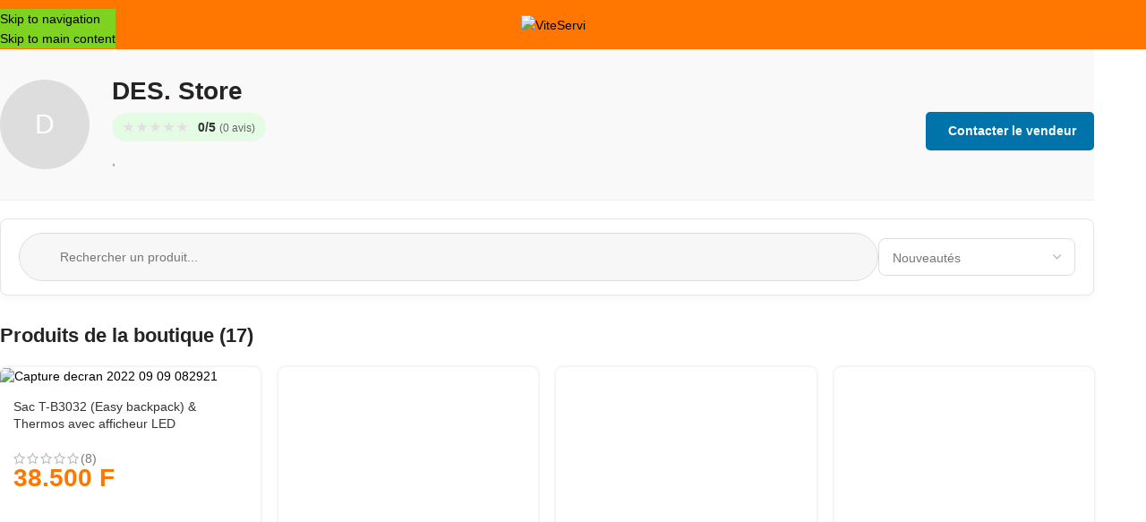

--- FILE ---
content_type: text/html; charset=UTF-8
request_url: https://viteservi.com/v/des-store/
body_size: 56353
content:
<!DOCTYPE html>
<html lang="fr-FR">
<head>
	<meta charset="UTF-8">
	<link rel="profile" href="https://gmpg.org/xfn/11">
	<link rel="pingback" href="https://viteservi.com/xmlrpc.php">

	<!-- Manifest added by SuperPWA - Progressive Web Apps Plugin For WordPress -->
<link rel="manifest" href="/superpwa-manifest.json">
<link rel="prefetch" href="/superpwa-manifest.json">
<meta name="theme-color" content="#ff7700">
<meta name="mobile-web-app-capable" content="yes">
<meta name="apple-touch-fullscreen" content="yes">
<meta name="apple-mobile-web-app-title" content="ViteServi">
<meta name="application-name" content="ViteServi">
<meta name="apple-mobile-web-app-capable" content="yes">
<meta name="apple-mobile-web-app-status-bar-style" content="default">
<link rel="apple-touch-icon"  href="https://viteservi.com/wp-content/uploads/2019/12/bon-Nouveau-logo-192x192-1.webp">
<link rel="apple-touch-icon" sizes="192x192" href="https://viteservi.com/wp-content/uploads/2019/12/bon-Nouveau-logo-192x192-1.webp">
<link rel="apple-touch-startup-image" media="screen and (device-width: 320px) and (device-height: 568px) and (-webkit-device-pixel-ratio: 2) and (orientation: landscape)" href="https://viteservi.com/wp-content/uploads/superpwa-splashIcons/super_splash_screens/icon_1136x640.png"/>
<link rel="apple-touch-startup-image" media="screen and (device-width: 320px) and (device-height: 568px) and (-webkit-device-pixel-ratio: 2) and (orientation: portrait)" href="https://viteservi.com/wp-content/uploads/superpwa-splashIcons/super_splash_screens/icon_640x1136.png"/>
<link rel="apple-touch-startup-image" media="screen and (device-width: 414px) and (device-height: 896px) and (-webkit-device-pixel-ratio: 3) and (orientation: landscape)" href="https://viteservi.com/wp-content/uploads/superpwa-splashIcons/super_splash_screens/icon_2688x1242.png"/>
<link rel="apple-touch-startup-image" media="screen and (device-width: 414px) and (device-height: 896px) and (-webkit-device-pixel-ratio: 2) and (orientation: landscape)" href="https://viteservi.com/wp-content/uploads/superpwa-splashIcons/super_splash_screens/icon_1792x828.png"/>
<link rel="apple-touch-startup-image" media="screen and (device-width: 375px) and (device-height: 812px) and (-webkit-device-pixel-ratio: 3) and (orientation: portrait)" href="https://viteservi.com/wp-content/uploads/superpwa-splashIcons/super_splash_screens/icon_1125x2436.png"/>
<link rel="apple-touch-startup-image" media="screen and (device-width: 414px) and (device-height: 896px) and (-webkit-device-pixel-ratio: 2) and (orientation: portrait)" href="https://viteservi.com/wp-content/uploads/superpwa-splashIcons/super_splash_screens/icon_828x1792.png"/>
<link rel="apple-touch-startup-image" media="screen and (device-width: 375px) and (device-height: 812px) and (-webkit-device-pixel-ratio: 3) and (orientation: landscape)" href="https://viteservi.com/wp-content/uploads/superpwa-splashIcons/super_splash_screens/icon_2436x1125.png"/>
<link rel="apple-touch-startup-image" media="screen and (device-width: 414px) and (device-height: 736px) and (-webkit-device-pixel-ratio: 3) and (orientation: portrait)" href="https://viteservi.com/wp-content/uploads/superpwa-splashIcons/super_splash_screens/icon_1242x2208.png"/>
<link rel="apple-touch-startup-image" media="screen and (device-width: 414px) and (device-height: 736px) and (-webkit-device-pixel-ratio: 3) and (orientation: landscape)" href="https://viteservi.com/wp-content/uploads/superpwa-splashIcons/super_splash_screens/icon_2208x1242.png"/>
<link rel="apple-touch-startup-image" media="screen and (device-width: 375px) and (device-height: 667px) and (-webkit-device-pixel-ratio: 2) and (orientation: landscape)" href="https://viteservi.com/wp-content/uploads/superpwa-splashIcons/super_splash_screens/icon_1334x750.png"/>
<link rel="apple-touch-startup-image" media="screen and (device-width: 375px) and (device-height: 667px) and (-webkit-device-pixel-ratio: 2) and (orientation: portrait)" href="https://viteservi.com/wp-content/uploads/superpwa-splashIcons/super_splash_screens/icon_750x1334.png"/>
<link rel="apple-touch-startup-image" media="screen and (device-width: 1024px) and (device-height: 1366px) and (-webkit-device-pixel-ratio: 2) and (orientation: landscape)" href="https://viteservi.com/wp-content/uploads/superpwa-splashIcons/super_splash_screens/icon_2732x2048.png"/>
<link rel="apple-touch-startup-image" media="screen and (device-width: 1024px) and (device-height: 1366px) and (-webkit-device-pixel-ratio: 2) and (orientation: portrait)" href="https://viteservi.com/wp-content/uploads/superpwa-splashIcons/super_splash_screens/icon_2048x2732.png"/>
<link rel="apple-touch-startup-image" media="screen and (device-width: 834px) and (device-height: 1194px) and (-webkit-device-pixel-ratio: 2) and (orientation: landscape)" href="https://viteservi.com/wp-content/uploads/superpwa-splashIcons/super_splash_screens/icon_2388x1668.png"/>
<link rel="apple-touch-startup-image" media="screen and (device-width: 834px) and (device-height: 1194px) and (-webkit-device-pixel-ratio: 2) and (orientation: portrait)" href="https://viteservi.com/wp-content/uploads/superpwa-splashIcons/super_splash_screens/icon_1668x2388.png"/>
<link rel="apple-touch-startup-image" media="screen and (device-width: 834px) and (device-height: 1112px) and (-webkit-device-pixel-ratio: 2) and (orientation: landscape)" href="https://viteservi.com/wp-content/uploads/superpwa-splashIcons/super_splash_screens/icon_2224x1668.png"/>
<link rel="apple-touch-startup-image" media="screen and (device-width: 414px) and (device-height: 896px) and (-webkit-device-pixel-ratio: 3) and (orientation: portrait)" href="https://viteservi.com/wp-content/uploads/superpwa-splashIcons/super_splash_screens/icon_1242x2688.png"/>
<link rel="apple-touch-startup-image" media="screen and (device-width: 834px) and (device-height: 1112px) and (-webkit-device-pixel-ratio: 2) and (orientation: portrait)" href="https://viteservi.com/wp-content/uploads/superpwa-splashIcons/super_splash_screens/icon_1668x2224.png"/>
<link rel="apple-touch-startup-image" media="screen and (device-width: 768px) and (device-height: 1024px) and (-webkit-device-pixel-ratio: 2) and (orientation: portrait)" href="https://viteservi.com/wp-content/uploads/superpwa-splashIcons/super_splash_screens/icon_1536x2048.png"/>
<link rel="apple-touch-startup-image" media="screen and (device-width: 768px) and (device-height: 1024px) and (-webkit-device-pixel-ratio: 2) and (orientation: landscape)" href="https://viteservi.com/wp-content/uploads/superpwa-splashIcons/super_splash_screens/icon_2048x1536.png"/>
<link rel="apple-touch-startup-image" media="screen and (device-width: 390px) and (device-height: 844px) and (-webkit-device-pixel-ratio: 3) and (orientation: portrait)" href="https://viteservi.com/wp-content/uploads/superpwa-splashIcons/super_splash_screens/icon_1170x2532.png"/>
<link rel="apple-touch-startup-image" media="screen and (device-width: 844px) and (device-height: 390px) and (-webkit-device-pixel-ratio: 3) and (orientation: landscape)" href="https://viteservi.com/wp-content/uploads/superpwa-splashIcons/super_splash_screens/icon_2532x1170.png"/>
<link rel="apple-touch-startup-image" media="screen and (device-width: 926px) and (device-height: 428px) and (-webkit-device-pixel-ratio: 3) and (orientation: landscape)" href="https://viteservi.com/wp-content/uploads/superpwa-splashIcons/super_splash_screens/icon_2778x1284.png"/>
<link rel="apple-touch-startup-image" media="screen and (device-width: 428px) and (device-height: 926px) and (-webkit-device-pixel-ratio: 3) and (orientation: portrait)" href="https://viteservi.com/wp-content/uploads/superpwa-splashIcons/super_splash_screens/icon_2532x1170.png"/>
<link rel="apple-touch-startup-image" media="screen and (device-width: 852px) and (device-height: 393px) and (-webkit-device-pixel-ratio: 3) and (orientation: landscape)" href="https://viteservi.com/wp-content/uploads/superpwa-splashIcons/super_splash_screens/icon_2556x1179.png"/>
<link rel="apple-touch-startup-image" media="screen and (device-width: 393px) and (device-height: 852px) and (-webkit-device-pixel-ratio: 3) and (orientation: portrait)" href="https://viteservi.com/wp-content/uploads/superpwa-splashIcons/super_splash_screens/icon_1179x2556.png"/>
<link rel="apple-touch-startup-image" media="screen and (device-width: 932px) and (device-height: 430px) and (-webkit-device-pixel-ratio: 3) and (orientation: landscape)" href="https://viteservi.com/wp-content/uploads/superpwa-splashIcons/super_splash_screens/icon_2796x1290.png"/>
<link rel="apple-touch-startup-image" media="screen and (device-width: 430px) and (device-height: 932px) and (-webkit-device-pixel-ratio: 3) and (orientation: portrait)" href="https://viteservi.com/wp-content/uploads/superpwa-splashIcons/super_splash_screens/icon_1290x2796.png"/>
<!-- / SuperPWA.com -->
<meta name='robots' content='index, follow, max-image-preview:large, max-snippet:-1, max-video-preview:-1' />
<meta name="description" content="Visitez la boutique DES. Store à , . Commandez leurs produits en ligne sur ViteServi." />
<meta property="og:title" content="DES. Store" />
<meta property="og:description" content="Visitez la boutique DES. Store à , . Commandez leurs produits en ligne sur ViteServi." />
<meta property="og:type" content="business.business" />
<meta property="og:url" content="https://viteservi.com/v/des-store" />

	<!-- This site is optimized with the Yoast SEO Premium plugin v24.1 (Yoast SEO v26.6) - https://yoast.com/wordpress/plugins/seo/ -->
	<title>DES. Store - ViteServi</title>
<style id="perfmatters-google-font-1">@font-face{font-family:'Lato';font-style:normal;font-weight:400;font-display:swap;src:url(https://viteservi.com/wp-content/cache/perfmatters/viteservi.com/fonts/S6uyw4BMUTPHjxAwXiWtFCfQ7A.woff2) format('woff2');unicode-range:U+0100-02BA,U+02BD-02C5,U+02C7-02CC,U+02CE-02D7,U+02DD-02FF,U+0304,U+0308,U+0329,U+1D00-1DBF,U+1E00-1E9F,U+1EF2-1EFF,U+2020,U+20A0-20AB,U+20AD-20C0,U+2113,U+2C60-2C7F,U+A720-A7FF}@font-face{font-family:'Lato';font-style:normal;font-weight:400;font-display:swap;src:url(https://viteservi.com/wp-content/cache/perfmatters/viteservi.com/fonts/S6uyw4BMUTPHjx4wXiWtFCc.woff2) format('woff2');unicode-range:U+0000-00FF,U+0131,U+0152-0153,U+02BB-02BC,U+02C6,U+02DA,U+02DC,U+0304,U+0308,U+0329,U+2000-206F,U+20AC,U+2122,U+2191,U+2193,U+2212,U+2215,U+FEFF,U+FFFD}@font-face{font-family:'Lato';font-style:normal;font-weight:700;font-display:swap;src:url(https://viteservi.com/wp-content/cache/perfmatters/viteservi.com/fonts/S6u9w4BMUTPHh6UVSwaPGQ3q5d0N7w.woff2) format('woff2');unicode-range:U+0100-02BA,U+02BD-02C5,U+02C7-02CC,U+02CE-02D7,U+02DD-02FF,U+0304,U+0308,U+0329,U+1D00-1DBF,U+1E00-1E9F,U+1EF2-1EFF,U+2020,U+20A0-20AB,U+20AD-20C0,U+2113,U+2C60-2C7F,U+A720-A7FF}@font-face{font-family:'Lato';font-style:normal;font-weight:700;font-display:swap;src:url(https://viteservi.com/wp-content/cache/perfmatters/viteservi.com/fonts/S6u9w4BMUTPHh6UVSwiPGQ3q5d0.woff2) format('woff2');unicode-range:U+0000-00FF,U+0131,U+0152-0153,U+02BB-02BC,U+02C6,U+02DA,U+02DC,U+0304,U+0308,U+0329,U+2000-206F,U+20AC,U+2122,U+2191,U+2193,U+2212,U+2215,U+FEFF,U+FFFD}@font-face{font-family:'Poppins';font-style:normal;font-weight:400;font-display:swap;src:url(https://viteservi.com/wp-content/cache/perfmatters/viteservi.com/fonts/pxiEyp8kv8JHgFVrJJbecnFHGPezSQ.woff2) format('woff2');unicode-range:U+0900-097F,U+1CD0-1CF9,U+200C-200D,U+20A8,U+20B9,U+20F0,U+25CC,U+A830-A839,U+A8E0-A8FF,U+11B00-11B09}@font-face{font-family:'Poppins';font-style:normal;font-weight:400;font-display:swap;src:url(https://viteservi.com/wp-content/cache/perfmatters/viteservi.com/fonts/pxiEyp8kv8JHgFVrJJnecnFHGPezSQ.woff2) format('woff2');unicode-range:U+0100-02BA,U+02BD-02C5,U+02C7-02CC,U+02CE-02D7,U+02DD-02FF,U+0304,U+0308,U+0329,U+1D00-1DBF,U+1E00-1E9F,U+1EF2-1EFF,U+2020,U+20A0-20AB,U+20AD-20C0,U+2113,U+2C60-2C7F,U+A720-A7FF}@font-face{font-family:'Poppins';font-style:normal;font-weight:400;font-display:swap;src:url(https://viteservi.com/wp-content/cache/perfmatters/viteservi.com/fonts/pxiEyp8kv8JHgFVrJJfecnFHGPc.woff2) format('woff2');unicode-range:U+0000-00FF,U+0131,U+0152-0153,U+02BB-02BC,U+02C6,U+02DA,U+02DC,U+0304,U+0308,U+0329,U+2000-206F,U+20AC,U+2122,U+2191,U+2193,U+2212,U+2215,U+FEFF,U+FFFD}@font-face{font-family:'Poppins';font-style:normal;font-weight:500;font-display:swap;src:url(https://viteservi.com/wp-content/cache/perfmatters/viteservi.com/fonts/pxiByp8kv8JHgFVrLGT9Z11lFd2JQEl8qw.woff2) format('woff2');unicode-range:U+0900-097F,U+1CD0-1CF9,U+200C-200D,U+20A8,U+20B9,U+20F0,U+25CC,U+A830-A839,U+A8E0-A8FF,U+11B00-11B09}@font-face{font-family:'Poppins';font-style:normal;font-weight:500;font-display:swap;src:url(https://viteservi.com/wp-content/cache/perfmatters/viteservi.com/fonts/pxiByp8kv8JHgFVrLGT9Z1JlFd2JQEl8qw.woff2) format('woff2');unicode-range:U+0100-02BA,U+02BD-02C5,U+02C7-02CC,U+02CE-02D7,U+02DD-02FF,U+0304,U+0308,U+0329,U+1D00-1DBF,U+1E00-1E9F,U+1EF2-1EFF,U+2020,U+20A0-20AB,U+20AD-20C0,U+2113,U+2C60-2C7F,U+A720-A7FF}@font-face{font-family:'Poppins';font-style:normal;font-weight:500;font-display:swap;src:url(https://viteservi.com/wp-content/cache/perfmatters/viteservi.com/fonts/pxiByp8kv8JHgFVrLGT9Z1xlFd2JQEk.woff2) format('woff2');unicode-range:U+0000-00FF,U+0131,U+0152-0153,U+02BB-02BC,U+02C6,U+02DA,U+02DC,U+0304,U+0308,U+0329,U+2000-206F,U+20AC,U+2122,U+2191,U+2193,U+2212,U+2215,U+FEFF,U+FFFD}@font-face{font-family:'Poppins';font-style:normal;font-weight:600;font-display:swap;src:url(https://viteservi.com/wp-content/cache/perfmatters/viteservi.com/fonts/pxiByp8kv8JHgFVrLEj6Z11lFd2JQEl8qw.woff2) format('woff2');unicode-range:U+0900-097F,U+1CD0-1CF9,U+200C-200D,U+20A8,U+20B9,U+20F0,U+25CC,U+A830-A839,U+A8E0-A8FF,U+11B00-11B09}@font-face{font-family:'Poppins';font-style:normal;font-weight:600;font-display:swap;src:url(https://viteservi.com/wp-content/cache/perfmatters/viteservi.com/fonts/pxiByp8kv8JHgFVrLEj6Z1JlFd2JQEl8qw.woff2) format('woff2');unicode-range:U+0100-02BA,U+02BD-02C5,U+02C7-02CC,U+02CE-02D7,U+02DD-02FF,U+0304,U+0308,U+0329,U+1D00-1DBF,U+1E00-1E9F,U+1EF2-1EFF,U+2020,U+20A0-20AB,U+20AD-20C0,U+2113,U+2C60-2C7F,U+A720-A7FF}@font-face{font-family:'Poppins';font-style:normal;font-weight:600;font-display:swap;src:url(https://viteservi.com/wp-content/cache/perfmatters/viteservi.com/fonts/pxiByp8kv8JHgFVrLEj6Z1xlFd2JQEk.woff2) format('woff2');unicode-range:U+0000-00FF,U+0131,U+0152-0153,U+02BB-02BC,U+02C6,U+02DA,U+02DC,U+0304,U+0308,U+0329,U+2000-206F,U+20AC,U+2122,U+2191,U+2193,U+2212,U+2215,U+FEFF,U+FFFD}</style>
<style id="perfmatters-google-font-2">@font-face{font-family:'Lato';font-style:normal;font-weight:400;font-display:swap;src:url(https://viteservi.com/wp-content/cache/perfmatters/viteservi.com/fonts/S6uyw4BMUTPHjxAwXiWtFCfQ7A.woff2) format('woff2');unicode-range:U+0100-02BA,U+02BD-02C5,U+02C7-02CC,U+02CE-02D7,U+02DD-02FF,U+0304,U+0308,U+0329,U+1D00-1DBF,U+1E00-1E9F,U+1EF2-1EFF,U+2020,U+20A0-20AB,U+20AD-20C0,U+2113,U+2C60-2C7F,U+A720-A7FF}@font-face{font-family:'Lato';font-style:normal;font-weight:400;font-display:swap;src:url(https://viteservi.com/wp-content/cache/perfmatters/viteservi.com/fonts/S6uyw4BMUTPHjx4wXiWtFCc.woff2) format('woff2');unicode-range:U+0000-00FF,U+0131,U+0152-0153,U+02BB-02BC,U+02C6,U+02DA,U+02DC,U+0304,U+0308,U+0329,U+2000-206F,U+20AC,U+2122,U+2191,U+2193,U+2212,U+2215,U+FEFF,U+FFFD}@font-face{font-family:'Lato';font-style:normal;font-weight:700;font-display:swap;src:url(https://viteservi.com/wp-content/cache/perfmatters/viteservi.com/fonts/S6u9w4BMUTPHh6UVSwaPGQ3q5d0N7w.woff2) format('woff2');unicode-range:U+0100-02BA,U+02BD-02C5,U+02C7-02CC,U+02CE-02D7,U+02DD-02FF,U+0304,U+0308,U+0329,U+1D00-1DBF,U+1E00-1E9F,U+1EF2-1EFF,U+2020,U+20A0-20AB,U+20AD-20C0,U+2113,U+2C60-2C7F,U+A720-A7FF}@font-face{font-family:'Lato';font-style:normal;font-weight:700;font-display:swap;src:url(https://viteservi.com/wp-content/cache/perfmatters/viteservi.com/fonts/S6u9w4BMUTPHh6UVSwiPGQ3q5d0.woff2) format('woff2');unicode-range:U+0000-00FF,U+0131,U+0152-0153,U+02BB-02BC,U+02C6,U+02DA,U+02DC,U+0304,U+0308,U+0329,U+2000-206F,U+20AC,U+2122,U+2191,U+2193,U+2212,U+2215,U+FEFF,U+FFFD}@font-face{font-family:'Poppins';font-style:normal;font-weight:400;font-display:swap;src:url(https://viteservi.com/wp-content/cache/perfmatters/viteservi.com/fonts/pxiEyp8kv8JHgFVrJJbecnFHGPezSQ.woff2) format('woff2');unicode-range:U+0900-097F,U+1CD0-1CF9,U+200C-200D,U+20A8,U+20B9,U+20F0,U+25CC,U+A830-A839,U+A8E0-A8FF,U+11B00-11B09}@font-face{font-family:'Poppins';font-style:normal;font-weight:400;font-display:swap;src:url(https://viteservi.com/wp-content/cache/perfmatters/viteservi.com/fonts/pxiEyp8kv8JHgFVrJJnecnFHGPezSQ.woff2) format('woff2');unicode-range:U+0100-02BA,U+02BD-02C5,U+02C7-02CC,U+02CE-02D7,U+02DD-02FF,U+0304,U+0308,U+0329,U+1D00-1DBF,U+1E00-1E9F,U+1EF2-1EFF,U+2020,U+20A0-20AB,U+20AD-20C0,U+2113,U+2C60-2C7F,U+A720-A7FF}@font-face{font-family:'Poppins';font-style:normal;font-weight:400;font-display:swap;src:url(https://viteservi.com/wp-content/cache/perfmatters/viteservi.com/fonts/pxiEyp8kv8JHgFVrJJfecnFHGPc.woff2) format('woff2');unicode-range:U+0000-00FF,U+0131,U+0152-0153,U+02BB-02BC,U+02C6,U+02DA,U+02DC,U+0304,U+0308,U+0329,U+2000-206F,U+20AC,U+2122,U+2191,U+2193,U+2212,U+2215,U+FEFF,U+FFFD}@font-face{font-family:'Poppins';font-style:normal;font-weight:500;font-display:swap;src:url(https://viteservi.com/wp-content/cache/perfmatters/viteservi.com/fonts/pxiByp8kv8JHgFVrLGT9Z11lFd2JQEl8qw.woff2) format('woff2');unicode-range:U+0900-097F,U+1CD0-1CF9,U+200C-200D,U+20A8,U+20B9,U+20F0,U+25CC,U+A830-A839,U+A8E0-A8FF,U+11B00-11B09}@font-face{font-family:'Poppins';font-style:normal;font-weight:500;font-display:swap;src:url(https://viteservi.com/wp-content/cache/perfmatters/viteservi.com/fonts/pxiByp8kv8JHgFVrLGT9Z1JlFd2JQEl8qw.woff2) format('woff2');unicode-range:U+0100-02BA,U+02BD-02C5,U+02C7-02CC,U+02CE-02D7,U+02DD-02FF,U+0304,U+0308,U+0329,U+1D00-1DBF,U+1E00-1E9F,U+1EF2-1EFF,U+2020,U+20A0-20AB,U+20AD-20C0,U+2113,U+2C60-2C7F,U+A720-A7FF}@font-face{font-family:'Poppins';font-style:normal;font-weight:500;font-display:swap;src:url(https://viteservi.com/wp-content/cache/perfmatters/viteservi.com/fonts/pxiByp8kv8JHgFVrLGT9Z1xlFd2JQEk.woff2) format('woff2');unicode-range:U+0000-00FF,U+0131,U+0152-0153,U+02BB-02BC,U+02C6,U+02DA,U+02DC,U+0304,U+0308,U+0329,U+2000-206F,U+20AC,U+2122,U+2191,U+2193,U+2212,U+2215,U+FEFF,U+FFFD}@font-face{font-family:'Poppins';font-style:normal;font-weight:600;font-display:swap;src:url(https://viteservi.com/wp-content/cache/perfmatters/viteservi.com/fonts/pxiByp8kv8JHgFVrLEj6Z11lFd2JQEl8qw.woff2) format('woff2');unicode-range:U+0900-097F,U+1CD0-1CF9,U+200C-200D,U+20A8,U+20B9,U+20F0,U+25CC,U+A830-A839,U+A8E0-A8FF,U+11B00-11B09}@font-face{font-family:'Poppins';font-style:normal;font-weight:600;font-display:swap;src:url(https://viteservi.com/wp-content/cache/perfmatters/viteservi.com/fonts/pxiByp8kv8JHgFVrLEj6Z1JlFd2JQEl8qw.woff2) format('woff2');unicode-range:U+0100-02BA,U+02BD-02C5,U+02C7-02CC,U+02CE-02D7,U+02DD-02FF,U+0304,U+0308,U+0329,U+1D00-1DBF,U+1E00-1E9F,U+1EF2-1EFF,U+2020,U+20A0-20AB,U+20AD-20C0,U+2113,U+2C60-2C7F,U+A720-A7FF}@font-face{font-family:'Poppins';font-style:normal;font-weight:600;font-display:swap;src:url(https://viteservi.com/wp-content/cache/perfmatters/viteservi.com/fonts/pxiByp8kv8JHgFVrLEj6Z1xlFd2JQEk.woff2) format('woff2');unicode-range:U+0000-00FF,U+0131,U+0152-0153,U+02BB-02BC,U+02C6,U+02DA,U+02DC,U+0304,U+0308,U+0329,U+2000-206F,U+20AC,U+2122,U+2191,U+2193,U+2212,U+2215,U+FEFF,U+FFFD}</style>
<noscript data-wpr-hosted-gf-parameters=""><style id="perfmatters-google-font-3">@font-face{font-family:'Lato';font-style:normal;font-weight:400;font-display:swap;src:url(https://viteservi.com/wp-content/cache/perfmatters/viteservi.com/fonts/S6uyw4BMUTPHjxAwXiWtFCfQ7A.woff2) format('woff2');unicode-range:U+0100-02BA,U+02BD-02C5,U+02C7-02CC,U+02CE-02D7,U+02DD-02FF,U+0304,U+0308,U+0329,U+1D00-1DBF,U+1E00-1E9F,U+1EF2-1EFF,U+2020,U+20A0-20AB,U+20AD-20C0,U+2113,U+2C60-2C7F,U+A720-A7FF}@font-face{font-family:'Lato';font-style:normal;font-weight:400;font-display:swap;src:url(https://viteservi.com/wp-content/cache/perfmatters/viteservi.com/fonts/S6uyw4BMUTPHjx4wXiWtFCc.woff2) format('woff2');unicode-range:U+0000-00FF,U+0131,U+0152-0153,U+02BB-02BC,U+02C6,U+02DA,U+02DC,U+0304,U+0308,U+0329,U+2000-206F,U+20AC,U+2122,U+2191,U+2193,U+2212,U+2215,U+FEFF,U+FFFD}@font-face{font-family:'Lato';font-style:normal;font-weight:700;font-display:swap;src:url(https://viteservi.com/wp-content/cache/perfmatters/viteservi.com/fonts/S6u9w4BMUTPHh6UVSwaPGQ3q5d0N7w.woff2) format('woff2');unicode-range:U+0100-02BA,U+02BD-02C5,U+02C7-02CC,U+02CE-02D7,U+02DD-02FF,U+0304,U+0308,U+0329,U+1D00-1DBF,U+1E00-1E9F,U+1EF2-1EFF,U+2020,U+20A0-20AB,U+20AD-20C0,U+2113,U+2C60-2C7F,U+A720-A7FF}@font-face{font-family:'Lato';font-style:normal;font-weight:700;font-display:swap;src:url(https://viteservi.com/wp-content/cache/perfmatters/viteservi.com/fonts/S6u9w4BMUTPHh6UVSwiPGQ3q5d0.woff2) format('woff2');unicode-range:U+0000-00FF,U+0131,U+0152-0153,U+02BB-02BC,U+02C6,U+02DA,U+02DC,U+0304,U+0308,U+0329,U+2000-206F,U+20AC,U+2122,U+2191,U+2193,U+2212,U+2215,U+FEFF,U+FFFD}@font-face{font-family:'Poppins';font-style:normal;font-weight:400;font-display:swap;src:url(https://viteservi.com/wp-content/cache/perfmatters/viteservi.com/fonts/pxiEyp8kv8JHgFVrJJbecnFHGPezSQ.woff2) format('woff2');unicode-range:U+0900-097F,U+1CD0-1CF9,U+200C-200D,U+20A8,U+20B9,U+20F0,U+25CC,U+A830-A839,U+A8E0-A8FF,U+11B00-11B09}@font-face{font-family:'Poppins';font-style:normal;font-weight:400;font-display:swap;src:url(https://viteservi.com/wp-content/cache/perfmatters/viteservi.com/fonts/pxiEyp8kv8JHgFVrJJnecnFHGPezSQ.woff2) format('woff2');unicode-range:U+0100-02BA,U+02BD-02C5,U+02C7-02CC,U+02CE-02D7,U+02DD-02FF,U+0304,U+0308,U+0329,U+1D00-1DBF,U+1E00-1E9F,U+1EF2-1EFF,U+2020,U+20A0-20AB,U+20AD-20C0,U+2113,U+2C60-2C7F,U+A720-A7FF}@font-face{font-family:'Poppins';font-style:normal;font-weight:400;font-display:swap;src:url(https://viteservi.com/wp-content/cache/perfmatters/viteservi.com/fonts/pxiEyp8kv8JHgFVrJJfecnFHGPc.woff2) format('woff2');unicode-range:U+0000-00FF,U+0131,U+0152-0153,U+02BB-02BC,U+02C6,U+02DA,U+02DC,U+0304,U+0308,U+0329,U+2000-206F,U+20AC,U+2122,U+2191,U+2193,U+2212,U+2215,U+FEFF,U+FFFD}@font-face{font-family:'Poppins';font-style:normal;font-weight:500;font-display:swap;src:url(https://viteservi.com/wp-content/cache/perfmatters/viteservi.com/fonts/pxiByp8kv8JHgFVrLGT9Z11lFd2JQEl8qw.woff2) format('woff2');unicode-range:U+0900-097F,U+1CD0-1CF9,U+200C-200D,U+20A8,U+20B9,U+20F0,U+25CC,U+A830-A839,U+A8E0-A8FF,U+11B00-11B09}@font-face{font-family:'Poppins';font-style:normal;font-weight:500;font-display:swap;src:url(https://viteservi.com/wp-content/cache/perfmatters/viteservi.com/fonts/pxiByp8kv8JHgFVrLGT9Z1JlFd2JQEl8qw.woff2) format('woff2');unicode-range:U+0100-02BA,U+02BD-02C5,U+02C7-02CC,U+02CE-02D7,U+02DD-02FF,U+0304,U+0308,U+0329,U+1D00-1DBF,U+1E00-1E9F,U+1EF2-1EFF,U+2020,U+20A0-20AB,U+20AD-20C0,U+2113,U+2C60-2C7F,U+A720-A7FF}@font-face{font-family:'Poppins';font-style:normal;font-weight:500;font-display:swap;src:url(https://viteservi.com/wp-content/cache/perfmatters/viteservi.com/fonts/pxiByp8kv8JHgFVrLGT9Z1xlFd2JQEk.woff2) format('woff2');unicode-range:U+0000-00FF,U+0131,U+0152-0153,U+02BB-02BC,U+02C6,U+02DA,U+02DC,U+0304,U+0308,U+0329,U+2000-206F,U+20AC,U+2122,U+2191,U+2193,U+2212,U+2215,U+FEFF,U+FFFD}@font-face{font-family:'Poppins';font-style:normal;font-weight:600;font-display:swap;src:url(https://viteservi.com/wp-content/cache/perfmatters/viteservi.com/fonts/pxiByp8kv8JHgFVrLEj6Z11lFd2JQEl8qw.woff2) format('woff2');unicode-range:U+0900-097F,U+1CD0-1CF9,U+200C-200D,U+20A8,U+20B9,U+20F0,U+25CC,U+A830-A839,U+A8E0-A8FF,U+11B00-11B09}@font-face{font-family:'Poppins';font-style:normal;font-weight:600;font-display:swap;src:url(https://viteservi.com/wp-content/cache/perfmatters/viteservi.com/fonts/pxiByp8kv8JHgFVrLEj6Z1JlFd2JQEl8qw.woff2) format('woff2');unicode-range:U+0100-02BA,U+02BD-02C5,U+02C7-02CC,U+02CE-02D7,U+02DD-02FF,U+0304,U+0308,U+0329,U+1D00-1DBF,U+1E00-1E9F,U+1EF2-1EFF,U+2020,U+20A0-20AB,U+20AD-20C0,U+2113,U+2C60-2C7F,U+A720-A7FF}@font-face{font-family:'Poppins';font-style:normal;font-weight:600;font-display:swap;src:url(https://viteservi.com/wp-content/cache/perfmatters/viteservi.com/fonts/pxiByp8kv8JHgFVrLEj6Z1xlFd2JQEk.woff2) format('woff2');unicode-range:U+0000-00FF,U+0131,U+0152-0153,U+02BB-02BC,U+02C6,U+02DA,U+02DC,U+0304,U+0308,U+0329,U+2000-206F,U+20AC,U+2122,U+2191,U+2193,U+2212,U+2215,U+FEFF,U+FFFD}</style></noscript>
	<meta name="description" content="Aimez vous la cuisine, la pâtisserie, les high techs et autres solutions actuelles? Vite, rejoignez le blog la communauté viteservi pour avoir accès aux différents conseils que nous proposons! Vous pouvez aussi donner votre propre avis ou écrire vos propres sujets. Le blog de la communauté Viteservi c&#039;est tous les pays du monde principalement, ceux de l&#039;Afrique de l&#039;Ouest, Benin, Togo, Niger, Mali, Burkina Faso, Côte d&#039;Ivoire, Sénégal et autres" />
	<link rel="canonical" href="https://viteservi.com/blog/" />
	<meta property="og:locale" content="fr_FR" />
	<meta property="og:type" content="article" />
	<meta property="og:title" content="Blog et Conseil" />
	<meta property="og:url" content="https://viteservi.com/blog/" />
	<meta property="og:site_name" content="ViteServi" />
	<meta property="article:publisher" content="https://www.facebook.com/viteservi" />
	<meta property="article:modified_time" content="2022-09-01T01:20:04+00:00" />
	<meta name="twitter:card" content="summary_large_image" />
	<meta name="twitter:site" content="@viteservi" />
	<script type="application/ld+json" class="yoast-schema-graph">{"@context":"https://schema.org","@graph":[{"@type":["WebPage","CollectionPage"],"@id":"https://viteservi.com/blog/","url":"https://viteservi.com/blog/","name":"Blog et Conseil - ViteServi","isPartOf":{"@id":"https://viteservi.com/#website"},"datePublished":"2017-06-14T13:43:21+00:00","dateModified":"2022-09-01T01:20:04+00:00","description":"Aimez vous la cuisine, la pâtisserie, les high techs et autres solutions actuelles? Vite, rejoignez le blog la communauté viteservi pour avoir accès aux différents conseils que nous proposons! Vous pouvez aussi donner votre propre avis ou écrire vos propres sujets. Le blog de la communauté Viteservi c'est tous les pays du monde principalement, ceux de l'Afrique de l'Ouest, Benin, Togo, Niger, Mali, Burkina Faso, Côte d'Ivoire, Sénégal et autres","breadcrumb":{"@id":"https://viteservi.com/blog/#breadcrumb"},"inLanguage":"fr-FR"},{"@type":"BreadcrumbList","@id":"https://viteservi.com/blog/#breadcrumb","itemListElement":[{"@type":"ListItem","position":1,"name":"Accueil","item":"https://viteservi.com/"},{"@type":"ListItem","position":2,"name":"Blog et Conseil"}]},{"@type":"WebSite","@id":"https://viteservi.com/#website","url":"https://viteservi.com/","name":"ViteServi","description":"Achetez et Vendez vite","publisher":{"@id":"https://viteservi.com/#organization"},"potentialAction":[{"@type":"SearchAction","target":{"@type":"EntryPoint","urlTemplate":"https://viteservi.com/?s={search_term_string}"},"query-input":{"@type":"PropertyValueSpecification","valueRequired":true,"valueName":"search_term_string"}}],"inLanguage":"fr-FR"},{"@type":["Organization","Place"],"@id":"https://viteservi.com/#organization","name":"ViteServi","url":"https://viteservi.com/","logo":{"@id":"https://viteservi.com/blog/#local-main-organization-logo"},"image":{"@id":"https://viteservi.com/blog/#local-main-organization-logo"},"sameAs":["https://www.facebook.com/viteservi","https://x.com/viteservi","https://www.instagram.com/viteservi","https://www.youtube.com/channel/UCSJin_MFbotVHoWSkPm2ahA"],"address":{"@id":"https://viteservi.com/blog/#local-main-place-address"},"telephone":["+22997788424"],"openingHoursSpecification":{"@type":"OpeningHoursSpecification","dayOfWeek":["Monday","Tuesday","Wednesday","Thursday","Friday","Saturday","Sunday"],"opens":"00:00","closes":"23:59"},"email":"bonsoir@viteservi.com","taxID":"0201910832391"},{"@type":"PostalAddress","@id":"https://viteservi.com/blog/#local-main-place-address","streetAddress":"Rue St Martin, Akpakpa","addressLocality":"Cotonou","postalCode":"+229","addressRegion":"Littoral","addressCountry":"BJ"},{"@type":"ImageObject","inLanguage":"fr-FR","@id":"https://viteservi.com/blog/#local-main-organization-logo","url":"https://viteservi.com/wp-content/uploads/2020/01/512-bon-Nouveau-logo-vert.png","contentUrl":"https://viteservi.com/wp-content/uploads/2020/01/512-bon-Nouveau-logo-vert.png","width":384,"height":384,"caption":"ViteServi"}]}</script>
	<meta name="geo.placename" content="Cotonou" />
	<meta name="geo.region" content="Benin" />
	<!-- / Yoast SEO Premium plugin. -->


<link rel='dns-prefetch' href='//cdn.jsdelivr.net' />


<style id='wp-img-auto-sizes-contain-inline-css' type='text/css'>
img:is([sizes=auto i],[sizes^="auto," i]){contain-intrinsic-size:3000px 1500px}
/*# sourceURL=wp-img-auto-sizes-contain-inline-css */
</style>
<link data-minify="1" rel='stylesheet' id='mycred-woo-frontend-css-css' href='https://viteservi.com/wp-content/cache/min/1/wp-content/plugins/mycred/addons/gateway/carts/block-compatibility/build/mycred-woo-block-style.css?ver=1769175097' type='text/css' media='all' />
<link data-minify="1" rel='stylesheet' id='intl-tel-input-css-css' href='https://viteservi.com/wp-content/cache/min/1/npm/intl-tel-input@17.0.19/build/css/intlTelInput.min.css?ver=1769175097' type='text/css' media='all' />
<link data-minify="1" rel='stylesheet' id='ktm-styles-css' href='https://viteservi.com/wp-content/cache/min/1/wp-content/plugins/Korence%20Tontine%20Manager/assets/styles.css?ver=1769175097' type='text/css' media='all' />
<link data-minify="1" rel='stylesheet' id='wawp-frontend-css-css' href='https://viteservi.com/wp-content/cache/min/1/wp-content/plugins/automation-web-platform/assets/css/wawp-frontend.css?ver=1769175097' type='text/css' media='all' />
<link data-minify="1" rel='stylesheet' id='bootstrap-icons-css' href='https://viteservi.com/wp-content/cache/min/1/wp-content/plugins/automation-web-platform/assets/css/resources/bootstrap-icons.css?ver=1769175097' type='text/css' media='all' />
<link data-minify="1" rel='stylesheet' id='awp-signup-style-css' href='https://viteservi.com/wp-content/cache/min/1/wp-content/plugins/automation-web-platform/assets/css/awp-signup.css?ver=1769175097' type='text/css' media='all' />
<link data-minify="1" rel='stylesheet' id='jquery-ui-autocomplete-css' href='https://viteservi.com/wp-content/cache/min/1/wp-content/plugins/automation-web-platform/assets/css/resources/jquery-ui.css?ver=1769175097' type='text/css' media='all' />
<style id='woocommerce-inline-inline-css' type='text/css'>
.woocommerce form .form-row .required { visibility: visible; }
/*# sourceURL=woocommerce-inline-inline-css */
</style>
<link data-minify="1" rel='stylesheet' id='remix-icon-css' href='https://viteservi.com/wp-content/cache/min/1/wp-content/plugins/automation-web-platform/assets/css/resources/remixicon.css?ver=1769175097' type='text/css' media='all' />
<link data-minify="1" rel='stylesheet' id='awp-otp-frontend-styles-css' href='https://viteservi.com/wp-content/cache/min/1/wp-content/plugins/automation-web-platform/assets/css/awp-otp-frontend.css?ver=1769175097' type='text/css' media='all' />
<link data-minify="1" rel='stylesheet' id='kship-style-css' href='https://viteservi.com/wp-content/cache/min/1/wp-content/plugins/k-ship/assets/css/style.css?ver=1769175097' type='text/css' media='all' />
<link data-minify="1" rel='stylesheet' id='ksm-style-css' href='https://viteservi.com/wp-content/cache/min/1/wp-content/plugins/korence-stock-manager/assets/css/ksm-style.css?ver=1769175097' type='text/css' media='all' />
<link data-minify="1" rel='stylesheet' id='mra-frontend-style-css' href='https://viteservi.com/wp-content/cache/min/1/wp-content/plugins/membership-role-assigner/assets/css/frontend.css?ver=1769175097' type='text/css' media='all' />
<link rel='stylesheet' id='dgwt-wcas-style-css' href='https://viteservi.com/wp-content/plugins/ajax-search-for-woocommerce-premium/assets/css/style.min.css?ver=1.30.1' type='text/css' media='all' />
<link data-minify="1" rel='stylesheet' id='mycred-front-css' href='https://viteservi.com/wp-content/cache/min/1/wp-content/plugins/mycred/assets/css/mycred-front.css?ver=1769175097' type='text/css' media='all' />
<link data-minify="1" rel='stylesheet' id='mycred-social-share-icons-css' href='https://viteservi.com/wp-content/cache/min/1/wp-content/plugins/mycred/assets/css/mycred-social-icons.css?ver=1769175097' type='text/css' media='all' />
<link data-minify="1" rel='stylesheet' id='mycred-social-share-style-css' href='https://viteservi.com/wp-content/cache/min/1/wp-content/plugins/mycred/assets/css/mycred-social-share.css?ver=1769175097' type='text/css' media='all' />
<link rel='stylesheet' id='child-style-css' href='https://viteservi.com/wp-content/themes/woodmart-child/style.css?ver=8.3.8' type='text/css' media='all' />
<link rel='stylesheet' id='elementor-frontend-css' href='https://viteservi.com/wp-content/plugins/elementor/assets/css/frontend.min.css?ver=3.34.0' type='text/css' media='all' />
<link data-minify="1" rel='stylesheet' id='elementor-post-58345-css' href='https://viteservi.com/wp-content/cache/min/1/wp-content/uploads/elementor/css/post-58345.css?ver=1769175097' type='text/css' media='all' />
<link data-minify="1" rel='stylesheet' id='font-awesome-5-all-css' href='https://viteservi.com/wp-content/cache/min/1/wp-content/plugins/elementor/assets/lib/font-awesome/css/all.min.css?ver=1769175097' type='text/css' media='all' />
<link rel='stylesheet' id='font-awesome-4-shim-css' href='https://viteservi.com/wp-content/plugins/elementor/assets/lib/font-awesome/css/v4-shims.min.css?ver=3.34.0' type='text/css' media='all' />
<link data-minify="1" rel='stylesheet' id='js_composer_front-css' href='https://viteservi.com/wp-content/cache/min/1/wp-content/uploads/2021/04/js_composer-1617951111.css?ver=1769175097' type='text/css' media='all' />
<link rel='stylesheet' id='wd-style-base-css' href='https://viteservi.com/wp-content/themes/woodmart/css/parts/base.min.css?ver=8.3.8' type='text/css' media='all' />
<link rel='stylesheet' id='wd-helpers-wpb-elem-css' href='https://viteservi.com/wp-content/themes/woodmart/css/parts/helpers-wpb-elem.min.css?ver=8.3.8' type='text/css' media='all' />
<link rel='stylesheet' id='wd-elementor-base-css' href='https://viteservi.com/wp-content/themes/woodmart/css/parts/int-elem-base.min.css?ver=8.3.8' type='text/css' media='all' />
<link rel='stylesheet' id='wd-elementor-pro-base-css' href='https://viteservi.com/wp-content/themes/woodmart/css/parts/int-elementor-pro.min.css?ver=8.3.8' type='text/css' media='all' />
<link rel='stylesheet' id='wd-woocommerce-base-css' href='https://viteservi.com/wp-content/themes/woodmart/css/parts/woocommerce-base.min.css?ver=8.3.8' type='text/css' media='all' />
<link rel='stylesheet' id='wd-mod-star-rating-css' href='https://viteservi.com/wp-content/themes/woodmart/css/parts/mod-star-rating.min.css?ver=8.3.8' type='text/css' media='all' />
<link rel='stylesheet' id='wd-woocommerce-block-notices-css' href='https://viteservi.com/wp-content/themes/woodmart/css/parts/woo-mod-block-notices.min.css?ver=8.3.8' type='text/css' media='all' />
<link rel='stylesheet' id='wd-woo-opt-hide-larger-price-css' href='https://viteservi.com/wp-content/themes/woodmart/css/parts/woo-opt-hide-larger-price.min.css?ver=8.3.8' type='text/css' media='all' />
<link rel='stylesheet' id='wd-header-base-css' href='https://viteservi.com/wp-content/themes/woodmart/css/parts/header-base.min.css?ver=8.3.8' type='text/css' media='all' />
<link rel='stylesheet' id='wd-mod-tools-css' href='https://viteservi.com/wp-content/themes/woodmart/css/parts/mod-tools.min.css?ver=8.3.8' type='text/css' media='all' />
<link rel='stylesheet' id='wd-header-elements-base-css' href='https://viteservi.com/wp-content/themes/woodmart/css/parts/header-el-base.min.css?ver=8.3.8' type='text/css' media='all' />
<link rel='stylesheet' id='wd-blog-loop-base-css' href='https://viteservi.com/wp-content/themes/woodmart/css/parts/blog-loop-base.min.css?ver=8.3.8' type='text/css' media='all' />
<link rel='stylesheet' id='wd-post-types-mod-predefined-css' href='https://viteservi.com/wp-content/themes/woodmart/css/parts/post-types-mod-predefined.min.css?ver=8.3.8' type='text/css' media='all' />
<link rel='stylesheet' id='wd-blog-loop-design-masonry-css' href='https://viteservi.com/wp-content/themes/woodmart/css/parts/blog-loop-design-masonry.min.css?ver=8.3.8' type='text/css' media='all' />
<link rel='stylesheet' id='wd-post-types-mod-categories-style-bg-css' href='https://viteservi.com/wp-content/themes/woodmart/css/parts/post-types-mod-categories-style-bg.min.css?ver=8.3.8' type='text/css' media='all' />
<link rel='stylesheet' id='wd-blog-mod-author-css' href='https://viteservi.com/wp-content/themes/woodmart/css/parts/blog-mod-author.min.css?ver=8.3.8' type='text/css' media='all' />
<link rel='stylesheet' id='wd-social-icons-css' href='https://viteservi.com/wp-content/themes/woodmart/css/parts/el-social-icons.min.css?ver=8.3.8' type='text/css' media='all' />
<link rel='stylesheet' id='wd-blog-mod-comments-button-css' href='https://viteservi.com/wp-content/themes/woodmart/css/parts/blog-mod-comments-button.min.css?ver=8.3.8' type='text/css' media='all' />
<link rel='stylesheet' id='wd-post-types-mod-date-style-bg-css' href='https://viteservi.com/wp-content/themes/woodmart/css/parts/post-types-mod-date-style-bg.min.css?ver=8.3.8' type='text/css' media='all' />
<link rel='stylesheet' id='wd-footer-base-css' href='https://viteservi.com/wp-content/themes/woodmart/css/parts/footer-base.min.css?ver=8.3.8' type='text/css' media='all' />
<link rel='stylesheet' id='wd-wd-search-form-css' href='https://viteservi.com/wp-content/themes/woodmart/css/parts/wd-search-form.min.css?ver=8.3.8' type='text/css' media='all' />
<link rel='stylesheet' id='wd-wd-search-results-css' href='https://viteservi.com/wp-content/themes/woodmart/css/parts/wd-search-results.min.css?ver=8.3.8' type='text/css' media='all' />
<link rel='stylesheet' id='wd-wd-search-dropdown-css' href='https://viteservi.com/wp-content/themes/woodmart/css/parts/wd-search-dropdown.min.css?ver=8.3.8' type='text/css' media='all' />
<link rel='stylesheet' id='wd-mod-nav-menu-label-css' href='https://viteservi.com/wp-content/themes/woodmart/css/parts/mod-nav-menu-label.min.css?ver=8.3.8' type='text/css' media='all' />
<link rel='stylesheet' id='wd-bottom-toolbar-css' href='https://viteservi.com/wp-content/themes/woodmart/css/parts/opt-bottom-toolbar.min.css?ver=8.3.8' type='text/css' media='all' />
<link data-minify="1" rel='stylesheet' id='xts-style-header_983717-css' href='https://viteservi.com/wp-content/cache/min/1/wp-content/uploads/2026/01/xts-header_983717-1767849931.css?ver=1769175306' type='text/css' media='all' />
<link data-minify="1" rel='stylesheet' id='xts-style-theme_settings_default-css' href='https://viteservi.com/wp-content/cache/min/1/wp-content/uploads/2026/01/xts-theme_settings_default-1768840659.css?ver=1769175097' type='text/css' media='all' />

<script type="text/javascript" id="jquery-core-js-extra">window.addEventListener('DOMContentLoaded', function() {
/* <![CDATA[ */
var awpPhoneVerify = {"ajax":"https://viteservi.com/wp-admin/admin-ajax.php","nonce":"985aa336b2"};
//# sourceURL=jquery-core-js-extra
/* ]]> */
});</script>
<script type="text/javascript" src="https://viteservi.com/wp-includes/js/jquery/jquery.min.js?ver=3.7.1" id="jquery-core-js" data-rocket-defer defer></script>
<script type="text/javascript" src="https://viteservi.com/wp-includes/js/jquery/jquery-migrate.min.js?ver=3.4.1" id="jquery-migrate-js" data-rocket-defer defer></script>
<script type="text/javascript" src="https://viteservi.com/wp-content/plugins/woocommerce/assets/js/jquery-blockui/jquery.blockUI.min.js?ver=2.7.0-wc.10.4.3" id="wc-jquery-blockui-js" defer data-wp-strategy="defer"></script>
<script type="text/javascript" id="wc-add-to-cart-js-extra">
/* <![CDATA[ */
var wc_add_to_cart_params = {"ajax_url":"/wp-admin/admin-ajax.php","wc_ajax_url":"/?wc-ajax=%%endpoint%%","i18n_view_cart":"Voir le panier","cart_url":"https://viteservi.com/panier/","is_cart":"","cart_redirect_after_add":"no"};
//# sourceURL=wc-add-to-cart-js-extra
/* ]]> */
</script>
<script type="text/javascript" src="https://viteservi.com/wp-content/plugins/woocommerce/assets/js/frontend/add-to-cart.min.js?ver=10.4.3" id="wc-add-to-cart-js" defer data-wp-strategy="defer"></script>
<script type="text/javascript" src="https://viteservi.com/wp-content/plugins/woocommerce/assets/js/js-cookie/js.cookie.min.js?ver=2.1.4-wc.10.4.3" id="wc-js-cookie-js" defer data-wp-strategy="defer"></script>
<script type="text/javascript" id="woocommerce-js-extra">
/* <![CDATA[ */
var woocommerce_params = {"ajax_url":"/wp-admin/admin-ajax.php","wc_ajax_url":"/?wc-ajax=%%endpoint%%","i18n_password_show":"Afficher le mot de passe","i18n_password_hide":"Masquer le mot de passe"};
//# sourceURL=woocommerce-js-extra
/* ]]> */
</script>
<script type="text/javascript" src="https://viteservi.com/wp-content/plugins/woocommerce/assets/js/frontend/woocommerce.min.js?ver=10.4.3" id="woocommerce-js" defer data-wp-strategy="defer"></script>
<script type="text/javascript" src="https://viteservi.com/wp-content/themes/woodmart/js/libs/device.min.js?ver=8.3.8" id="wd-device-library-js" data-rocket-defer defer></script>
<script type="text/javascript" src="https://viteservi.com/wp-content/themes/woodmart/js/scripts/global/scrollBar.min.js?ver=8.3.8" id="wd-scrollbar-js" defer></script>
<script type="text/javascript" src="https://viteservi.com/wp-content/plugins/elementor/assets/lib/font-awesome/js/v4-shims.min.js?ver=3.34.0" id="font-awesome-4-shim-js" data-rocket-defer defer></script>
<link rel="https://api.w.org/" href="https://viteservi.com/wp-json/" />        <style>
            .ks-banner-wrapper img, .ks-card-container img { max-width: 100%; height: auto; }
            .ks-banner-wrapper { padding: 0 15px; box-sizing: border-box; }
            .ks-camaleon { opacity: 1 !important; visibility: visible !important; }
            .swiper-wrapper .ks-camaleon { height: auto !important; }
        </style>
    <meta name="google-site-verification" content="jVWoG4uqAf_QZbT6HQ_Yrynm6EVOYZgDwwnmgDWE1Do" /><script>document.createElement( "picture" );if(!window.HTMLPictureElement && document.addEventListener) {window.addEventListener("DOMContentLoaded", function() {var s = document.createElement("script");s.src = "https://viteservi.com/wp-content/plugins/webp-express/js/picturefill.min.js";document.body.appendChild(s);});}</script>		<style>
			.dgwt-wcas-ico-magnifier,.dgwt-wcas-ico-magnifier-handler{max-width:20px}.dgwt-wcas-search-wrapp .dgwt-wcas-sf-wrapp input[type=search].dgwt-wcas-search-input,.dgwt-wcas-search-wrapp .dgwt-wcas-sf-wrapp input[type=search].dgwt-wcas-search-input:hover,.dgwt-wcas-search-wrapp .dgwt-wcas-sf-wrapp input[type=search].dgwt-wcas-search-input:focus{border-color:#ff7700}.dgwt-wcas-search-wrapp .dgwt-wcas-sf-wrapp .dgwt-wcas-search-submit::before{}.dgwt-wcas-search-wrapp .dgwt-wcas-sf-wrapp .dgwt-wcas-search-submit:hover::before,.dgwt-wcas-search-wrapp .dgwt-wcas-sf-wrapp .dgwt-wcas-search-submit:focus::before{}.dgwt-wcas-search-wrapp .dgwt-wcas-sf-wrapp .dgwt-wcas-search-submit,.dgwt-wcas-om-bar .dgwt-wcas-om-return{color:#ff7700}.dgwt-wcas-search-wrapp .dgwt-wcas-ico-magnifier,.dgwt-wcas-search-wrapp .dgwt-wcas-sf-wrapp .dgwt-wcas-search-submit svg path,.dgwt-wcas-om-bar .dgwt-wcas-om-return svg path{fill:#ff7700}.dgwt-wcas-st strong,.dgwt-wcas-sd strong{color:#5fd60a}.dgwt-wcas-search-icon{color:#000}.dgwt-wcas-search-icon path{fill:#000}		</style>
		<meta name="theme-color" content="rgb(255,119,0)">					<meta name="viewport" content="width=device-width, initial-scale=1">
											<link rel="preload" as="font" href="https://viteservi.com/wp-content/themes/woodmart/fonts/woodmart-font-1-400.woff2?v=8.3.8" type="font/woff2" crossorigin>
						<noscript><style>.woocommerce-product-gallery{ opacity: 1 !important; }</style></noscript>
	            <style type="text/css">
            .woocommerce-form.woocommerce-form-login.login .form-row.form-row-first {
              display: none !important;
            }
            .woocommerce-form.woocommerce-form-login.login .form-row.form-row-last {
              display: none !important;
            }
            .woocommerce-form.woocommerce-form-login.login .woocommerce-form-row.woocommerce-form-row--wide.form-row.form-row-wide {
              display: none !important;
            }
            .woocommerce-button.button.woocommerce-form-login__submit.wp-element-button {
              display: none !important;
            }
            .woocommerce-Button.woocommerce-button.button.wp-element-button.woocommerce-form-register__submit {
              display: none !important;
            }
            #reg_email {
              display: none !important;
            }
            #customer_login .woocommerce-FormRow.woocommerce-FormRow--wide.form-row.form-row-wide.form-row-username {
              display: none !important;
            }
            #customer_login .woocommerce-FormRow.woocommerce-FormRow--wide.form-row.form-row-wide.form-row-password {
              display: none !important;
            }
            .wd-col.col-login .button.woocommerce-button.woocommerce-form-login__submit {
              display: none !important;
            }
            .button.woocommerce-button.woocommerce-form-login__submit {
              display: none !important;
            }
            .woocommerce-Button.woocommerce-button.button.woocommerce-form-register__submit {
              display: none !important;
            }
            .u-column2.col-2.register-column {
              display: none !important;
            }
            .u-column1.col-1.login-column {
              width: calc(100% - 30px);
              float: inherit;
              border: 0px !important;
            }
            </style>
                        <style type="text/css">
            .woocommerce-form.woocommerce-form-login.login .form-row.form-row-first {
              display: none !important;
            }
            .woocommerce-form.woocommerce-form-login.login .form-row.form-row-last {
              display: none !important;
            }
            .woocommerce-form.woocommerce-form-login.login .woocommerce-form-row.woocommerce-form-row--wide.form-row.form-row-wide {
              display: none !important;
            }
            .woocommerce-button.button.woocommerce-form-login__submit.wp-element-button {
              display: none !important;
            }
            .woocommerce-Button.woocommerce-button.button.wp-element-button.woocommerce-form-register__submit {
              display: none !important;
            }
            #reg_email {
              display: none !important;
            }
            #customer_login .woocommerce-FormRow.woocommerce-FormRow--wide.form-row.form-row-wide.form-row-username {
              display: none !important;
            }
            #customer_login .woocommerce-FormRow.woocommerce-FormRow--wide.form-row.form-row-wide.form-row-password {
              display: none !important;
            }
            .wd-col.col-login .button.woocommerce-button.woocommerce-form-login__submit {
              display: none !important;
            }
            .button.woocommerce-button.woocommerce-form-login__submit {
              display: none !important;
            }
            .woocommerce-Button.woocommerce-button.button.woocommerce-form-register__submit {
              display: none !important;
            }
            .u-column2.col-2.register-column {
              display: none !important;
            }
            .u-column1.col-1.login-column {
              width: calc(100% - 30px);
              float: inherit;
              border: 0px !important;
            }
            </style>
                        <style type="text/css">
            .woocommerce-form.woocommerce-form-login.login .form-row.form-row-first {
              display: none !important;
            }
            .woocommerce-form.woocommerce-form-login.login .form-row.form-row-last {
              display: none !important;
            }
            .woocommerce-form.woocommerce-form-login.login .woocommerce-form-row.woocommerce-form-row--wide.form-row.form-row-wide {
              display: none !important;
            }
            .woocommerce-button.button.woocommerce-form-login__submit.wp-element-button {
              display: none !important;
            }
            .woocommerce-Button.woocommerce-button.button.wp-element-button.woocommerce-form-register__submit {
              display: none !important;
            }
            #reg_email {
              display: none !important;
            }
            #customer_login .woocommerce-FormRow.woocommerce-FormRow--wide.form-row.form-row-wide.form-row-username {
              display: none !important;
            }
            #customer_login .woocommerce-FormRow.woocommerce-FormRow--wide.form-row.form-row-wide.form-row-password {
              display: none !important;
            }
            .wd-col.col-login .button.woocommerce-button.woocommerce-form-login__submit {
              display: none !important;
            }
            .button.woocommerce-button.woocommerce-form-login__submit {
              display: none !important;
            }
            .woocommerce-Button.woocommerce-button.button.woocommerce-form-register__submit {
              display: none !important;
            }
            .u-column2.col-2.register-column {
              display: none !important;
            }
            .u-column1.col-1.login-column {
              width: calc(100% - 30px);
              float: inherit;
              border: 0px !important;
            }
            </style>
            			<style>
				.e-con.e-parent:nth-of-type(n+4):not(.e-lazyloaded):not(.e-no-lazyload),
				.e-con.e-parent:nth-of-type(n+4):not(.e-lazyloaded):not(.e-no-lazyload) * {
					background-image: none !important;
				}
				@media screen and (max-height: 1024px) {
					.e-con.e-parent:nth-of-type(n+3):not(.e-lazyloaded):not(.e-no-lazyload),
					.e-con.e-parent:nth-of-type(n+3):not(.e-lazyloaded):not(.e-no-lazyload) * {
						background-image: none !important;
					}
				}
				@media screen and (max-height: 640px) {
					.e-con.e-parent:nth-of-type(n+2):not(.e-lazyloaded):not(.e-no-lazyload),
					.e-con.e-parent:nth-of-type(n+2):not(.e-lazyloaded):not(.e-no-lazyload) * {
						background-image: none !important;
					}
				}
			</style>
			<style>#awp-signup-container .awp-submit-button{background-color:#22c55e;color:#ffffff;border:none;cursor:pointer;transition:background-color 0.3s ease,color 0.3s ease;}#awp-signup-container .awp-submit-button:hover{background-color:#00c447;color:#ffffff;}</style><link rel="icon" href="https://viteservi.com/wp-content/uploads/2026/01/Logo-Orange-parrainage-Viteservi-64x64.png" sizes="32x32" />
<link rel="icon" href="https://viteservi.com/wp-content/uploads/2026/01/Logo-Orange-parrainage-Viteservi.png" sizes="192x192" />
<meta name="msapplication-TileImage" content="https://viteservi.com/wp-content/uploads/2026/01/Logo-Orange-parrainage-Viteservi.png" />
<style>
		
		</style><noscript><style>.perfmatters-lazy[data-src]{display:none !important;}</style></noscript><style>.perfmatters-lazy-youtube{position:relative;width:100%;max-width:100%;height:0;padding-bottom:56.23%;overflow:hidden}.perfmatters-lazy-youtube img{position:absolute;top:0;right:0;bottom:0;left:0;display:block;width:100%;max-width:100%;height:auto;margin:auto;border:none;cursor:pointer;transition:.5s all;-webkit-transition:.5s all;-moz-transition:.5s all}.perfmatters-lazy-youtube img:hover{-webkit-filter:brightness(75%)}.perfmatters-lazy-youtube .play{position:absolute;top:50%;left:50%;right:auto;width:68px;height:48px;margin-left:-34px;margin-top:-24px;background:url(https://viteservi.com/wp-content/plugins/perfmatters/img/youtube.svg) no-repeat;background-position:center;background-size:cover;pointer-events:none;filter:grayscale(1)}.perfmatters-lazy-youtube:hover .play{filter:grayscale(0)}.perfmatters-lazy-youtube iframe{position:absolute;top:0;left:0;width:100%;height:100%;z-index:99}</style><meta name="generator" content="WP Rocket 3.20.2" data-wpr-features="wpr_defer_js wpr_minify_js wpr_cache_webp wpr_minify_css wpr_preload_links wpr_desktop" /></head>

<body class="blog wp-theme-woodmart wp-child-theme-woodmart-child theme-woodmart woocommerce-no-js bm-messages-light wrapper-full-width  categories-accordion-on woodmart-archive-blog woodmart-ajax-shop-on sticky-toolbar-on hide-larger-price elementor-default elementor-kit-58345">
			<script type="text/javascript" id="wd-flicker-fix">// Flicker fix.</script>		<div class="wd-skip-links">
								<a href="#menu-menu-final" class="wd-skip-navigation btn">
						Skip to navigation					</a>
								<a href="#main-content" class="wd-skip-content btn">
				Skip to main content			</a>
		</div>
			
	
	<div class="wd-page-wrapper website-wrapper">
									<header class="whb-header whb-header_983717 whb-sticky-shadow whb-scroll-slide whb-sticky-real">
					<div class="whb-main-header">
	
<div class="whb-row whb-general-header whb-not-sticky-row whb-with-bg whb-without-border whb-color-light whb-flex-equal-sides">
	<div class="container">
		<div class="whb-flex-row whb-general-header-inner">
			<div class="whb-column whb-col-left whb-column8 whb-visible-lg">
	
<div class="wd-header-text reset-last-child whb-w8ps2m8s6hxy7i8rxo7g"><h2><a href="javascript:history.back()" class="retour-lien"><i class="fas fa-arrow-left"></i></a></h2></div>
</div>
<div class="whb-column whb-col-center whb-column9 whb-visible-lg">
	<div class="site-logo whb-gs8bcnxektjsro21n657 wd-switch-logo">
	<a href="https://viteservi.com/" class="wd-logo wd-main-logo" rel="home" aria-label="Site logo">
		<picture><source data-srcset="https://viteservi.com/wp-content/webp-express/webp-images/uploads/2020/01/vite-logo-long.png.webp" type="image/webp"><img width="369" height="53" src="https://viteservi.com/wp-content/uploads/2020/01/vite-logo-long.webp" alt="ViteServi" style="max-width: 245px;" loading="lazy" class="webpexpress-processed"></picture>	</a>
					<a href="https://viteservi.com/" class="wd-logo wd-sticky-logo" rel="home">
			<picture><source data-srcset="https://viteservi.com/wp-content/webp-express/webp-images/uploads/2020/01/vite-logo-long.png.webp" type="image/webp"><img width="369" height="53" src="https://viteservi.com/wp-content/uploads/2020/01/vite-logo-long.webp" alt="ViteServi" style="max-width: 245px;" class="webpexpress-processed"></picture>		</a>
	</div>
</div>
<div class="whb-column whb-col-right whb-column10 whb-visible-lg whb-empty-column">
	</div>
<div class="whb-column whb-mobile-left whb-column_mobile2 whb-hidden-lg">
	
<div class="wd-header-text reset-last-child whb-dzq59ee0a7ssvez8vuug"><h2><a href="javascript:history.back()" class="retour-lien"><i class="fas fa-arrow-left"></i></a></h2></div>
</div>
<div class="whb-column whb-mobile-center whb-column_mobile3 whb-hidden-lg">
	<div class="site-logo whb-lt7vdqgaccmapftzurvt wd-switch-logo">
	<a href="https://viteservi.com/" class="wd-logo wd-main-logo" rel="home" aria-label="Site logo">
		<picture><source data-srcset="https://viteservi.com/wp-content/webp-express/webp-images/uploads/2020/01/vite-logo-long.png.webp" type="image/webp"><img width="369" height="53" src="https://viteservi.com/wp-content/uploads/2020/01/vite-logo-long.webp" alt="ViteServi" style="max-width: 179px;" loading="lazy" class="webpexpress-processed"></picture>	</a>
					<a href="https://viteservi.com/" class="wd-logo wd-sticky-logo" rel="home">
			<picture><source data-srcset="https://viteservi.com/wp-content/webp-express/webp-images/uploads/2020/01/vite-logo-long.png.webp" type="image/webp"><img width="369" height="53" src="data:image/svg+xml,%3Csvg%20xmlns=&#039;http://www.w3.org/2000/svg&#039;%20width=&#039;369&#039;%20height=&#039;53&#039;%20viewBox=&#039;0%200%20369%2053&#039;%3E%3C/svg%3E" alt="ViteServi" style="max-width: 179px;" class="webpexpress-processed perfmatters-lazy" data-src="https://viteservi.com/wp-content/uploads/2020/01/vite-logo-long.webp" /><noscript><img width="369" height="53" src="https://viteservi.com/wp-content/uploads/2020/01/vite-logo-long.webp" alt="ViteServi" style="max-width: 179px;" class="webpexpress-processed"></noscript></picture>		</a>
	</div>
</div>
<div class="whb-column whb-mobile-right whb-column_mobile4 whb-hidden-lg whb-empty-column">
	</div>
		</div>
	</div>
</div>
</div>
				</header>
			
								<div class="wd-page-content main-page-wrapper">
		
		
		<main id="main-content" class="wd-content-layout content-layout-wrapper container wd-sidebar-hidden-md-sm wd-sidebar-hidden-sm wd-builder-off" role="main">
				
<style>
    /* CSS BARRE OUTILS */
    .km-toolbar-wrapper {
        background: #fff; border: 1px solid #e5e5e5; padding: 15px 20px;
        border-radius: 8px; box-shadow: 0 4px 10px rgba(0,0,0,0.03);
        display: flex; justify-content: space-between; align-items: center; flex-wrap: wrap; gap: 15px; margin-bottom: 30px;
    }
    .km-search-form { flex: 1; min-width: 280px; position: relative; display: flex; align-items: center; }
    .km-search-input { width: 100%; padding: 5px 5px 5px 45px !important; border: 1px solid #ddd !important; border-radius: 50px !important; background-color: #f7f7f7 !important; transition: all 0.3s ease; font-size: 14px; }
    .km-search-input:focus { background-color: #fff !important; border-color: #007bff !important; outline: none; }
    .km-search-btn { position: absolute; left: 5px; top: 50%; transform: translateY(-50%); background: none !important; border: none !important; color: #888; padding: 5px 10px !important; cursor: pointer; }
    .km-sort-form { min-width: 220px; }
    .km-sort-select { width: 100%; padding: 10px 15px !important; border: 1px solid #ddd !important; border-radius: 8px !important; background-color: #fff !important; cursor: pointer; font-size: 14px; }
    
    /* Style Note Header (Modifié pour être un lien) */
    a.km-header-rating { 
        background: rgba(210,255,207,0.5); padding: 5px 12px; border-radius: 20px; 
        font-size: 14px; font-weight: bold; color: #333; display: inline-block; 
        margin-top: 8px; text-decoration: none !important; transition: background 0.2s;
        cursor: pointer;
    }
    a.km-header-rating:hover { background: rgba(144,255,135,0.5); }
    
    /* Scroll Smooth pour l'effet de glissement */
    html { scroll-behavior: smooth; }
</style>

<div class="km-store-header" style="background: #f9f9f9; padding: 30px 0; border-bottom: 1px solid #eee; margin-bottom: 20px;">
    <div class="container" style="display: flex; align-items: center; justify-content: space-between; flex-wrap: wrap;">
        
        <div class="km-store-info" style="display: flex; align-items: center;">
                            <div style="width: 100px; height: 100px; background: #ddd; border-radius: 50%; margin-right: 25px; display:flex; align-items:center; justify-content:center; font-size:30px; color:#fff;">
                    D                </div>
                        
            <div>
                <h1 style="margin: 0; font-size: 28px; line-height: 1.2;">DES. Store</h1>
                
                <a href="#avis" class="km-header-rating" title="Voir les avis">
                    <span class="km-stars" style="color:#ffc107; letter-spacing:2px;"><span style="color:#e0e0e0;">★</span><span style="color:#e0e0e0;">★</span><span style="color:#e0e0e0;">★</span><span style="color:#e0e0e0;">★</span><span style="color:#e0e0e0;">★</span></span> 
                    <span style="margin-left:5px;">0/5</span> 
                    <span style="font-weight:normal; font-size:12px; color:#666;">(0 avis)</span>
                </a>

                <p style="margin: 10px 0 0; color: #666; font-size: 14px;">
                    <span class="dashicons dashicons-location" style="font-size: 16px; vertical-align: middle;"></span> 
                    ,                 </p>
            </div>
        </div>

        <div class="km-store-contact" style="margin-top: 15px;">
                <a href="https://viteservi.com/message/#/new-conversation?&#038;to=2699" 
       class="button km-contact-btn" 
       style="display:inline-block; background-color:#0073aa; color:#fff; padding:10px 20px; border-radius:5px; text-decoration:none; font-weight:bold;">
       <span class="dashicons dashicons-email-alt" style="margin-right:5px; vertical-align:middle;"></span>
       Contacter le vendeur    </a>
            </div>
    </div>
</div>

<div class="container">
    <div class="km-toolbar-wrapper">
        <form role="search" method="get" action="https://viteservi.com/v/des-store/" class="km-search-form">
            <button type="submit" class="km-search-btn"><span class="dashicons dashicons-search"></span></button>
            <input type="search" name="s" class="km-search-input" placeholder="Rechercher un produit..." value="">
            <input type="hidden" name="orderby" value="date">        </form>

        <form method="get" action="https://viteservi.com/v/des-store/" class="km-sort-form">
                        <select name="orderby" class="km-sort-select" onchange="this.form.submit()">
                <option value="date"  selected='selected'>Nouveautés</option>
                <option value="popularity" >Populaires</option>
                <option value="price" >Prix : croissant</option>
                <option value="price-desc" >Prix : décroissant</option>
            </select>
        </form>
    </div>
</div>

<div class="km-store-products container" style="margin-bottom: 50px;">
    
            
                    <h3 style="margin-bottom: 20px;">Produits de la boutique (17)</h3>
        
        <div class="woocommerce">
            <div class="wd-products-element">			<link rel="stylesheet" id="wd-woo-opt-title-limit-css" href="https://viteservi.com/wp-content/themes/woodmart/css/parts/woo-opt-title-limit.min.css?ver=8.3.8" type="text/css" media="all" /> 						<link rel="stylesheet" id="wd-product-loop-css" href="https://viteservi.com/wp-content/themes/woodmart/css/parts/woo-product-loop.min.css?ver=8.3.8" type="text/css" media="all" /> 						<link rel="stylesheet" id="wd-product-loop-tiled-css" href="https://viteservi.com/wp-content/themes/woodmart/css/parts/woo-product-loop-tiled.min.css?ver=8.3.8" type="text/css" media="all" /> 						<link rel="stylesheet" id="wd-woo-categories-loop-css" href="https://viteservi.com/wp-content/themes/woodmart/css/parts/woo-categories-loop.min.css?ver=8.3.8" type="text/css" media="all" /> 						<link rel="stylesheet" id="wd-categories-loop-css" href="https://viteservi.com/wp-content/themes/woodmart/css/parts/woo-categories-loop-old.min.css?ver=8.3.8" type="text/css" media="all" /> 						<link rel="stylesheet" id="wd-woo-opt-stretch-cont-css" href="https://viteservi.com/wp-content/themes/woodmart/css/parts/woo-opt-stretch-cont.min.css?ver=8.3.8" type="text/css" media="all" /> 							<link rel="stylesheet" id="wd-sticky-loader-css" href="https://viteservi.com/wp-content/themes/woodmart/css/parts/mod-sticky-loader.min.css?ver=8.3.8" type="text/css" media="all" /> 					<div class="wd-sticky-loader wd-content-loader"><span class="wd-loader"></span></div>
		
<div class="products wd-products wd-grid-g grid-columns-4 elements-grid pagination-infinit title-line-two wd-stretch-cont-lg wd-stretch-cont-md wd-stretch-cont-sm" data-source="main_loop" data-min_price="" data-max_price="" data-columns="4" style="--wd-col-lg:4;--wd-col-md:3;--wd-col-sm:2;--wd-gap-lg:20px;--wd-gap-sm:6px;">
<div class="wd-product wd-hover-tiled wd-col product-grid-item product type-product post-63540 status-publish instock product_cat-autres has-post-thumbnail shipping-taxable purchasable product-type-simple" data-loop="1" data-id="63540">
	
	
<div class="product-wrapper">
	<div class="product-element-top wd-quick-shop">
		<a href="https://viteservi.com/produit/sac-t-b3032-easy-backpack-thermos-avec-afficheur-led-temperature/" class="product-image-link" tabindex="-1" aria-label="Sac T-B3032 (Easy backpack) &amp; Thermos avec afficheur LED Température">
			<picture><source srcset="https://viteservi.com/wp-content/webp-express/webp-images/uploads/2022/09/Capture-decran-2022-09-09-082921-300x300.png.webp 300w, https://viteservi.com/wp-content/webp-express/webp-images/uploads/2022/09/Capture-decran-2022-09-09-082921-150x150.png.webp 150w, https://viteservi.com/wp-content/webp-express/webp-images/uploads/2022/09/Capture-decran-2022-09-09-082921-80x80.png.webp 80w" sizes="(max-width: 300px) 100vw, 300px" type="image/webp"><img width="300" height="300" src="https://viteservi.com/wp-content/uploads/2022/09/Capture-decran-2022-09-09-082921-300x300.webp" class="attachment-woocommerce_thumbnail size-woocommerce_thumbnail webpexpress-processed no-lazy" alt="Capture decran 2022 09 09 082921" decoding="async" fetchpriority="high" srcset="https://viteservi.com/wp-content/uploads/2022/09/Capture-decran-2022-09-09-082921-300x300.webp 300w,https://viteservi.com/wp-content/uploads/2022/09/Capture-decran-2022-09-09-082921-150x150.webp 150w,https://viteservi.com/wp-content/uploads/2022/09/Capture-decran-2022-09-09-082921-80x80.webp 80w" sizes="(max-width: 300px) 100vw, 300px" /></picture>		</a>

		
		<div class="wd-buttons wd-pos-r-t">
						<div class="wd-add-btn wd-action-btn wd-style-icon wd-add-cart-icon">			<link rel="stylesheet" id="wd-add-to-cart-popup-css" href="https://viteservi.com/wp-content/themes/woodmart/css/parts/woo-opt-add-to-cart-popup.min.css?ver=8.3.8" type="text/css" media="all" /> 						<link rel="stylesheet" id="wd-mfp-popup-css" href="https://viteservi.com/wp-content/themes/woodmart/css/parts/lib-magnific-popup.min.css?ver=8.3.8" type="text/css" media="all" /> 						<link rel="stylesheet" id="wd-mod-animations-transform-css" href="https://viteservi.com/wp-content/themes/woodmart/css/parts/mod-animations-transform.min.css?ver=8.3.8" type="text/css" media="all" /> 						<link rel="stylesheet" id="wd-mod-transform-css" href="https://viteservi.com/wp-content/themes/woodmart/css/parts/mod-transform.min.css?ver=8.3.8" type="text/css" media="all" /> 			<a href="/v/des-store/?add-to-cart=63540" aria-describedby="woocommerce_loop_add_to_cart_link_describedby_63540" data-quantity="1" class="button product_type_simple add_to_cart_button ajax_add_to_cart add-to-cart-loop" data-product_id="63540" data-product_sku="V063540" aria-label="Ajouter au panier : &ldquo;Sac T-B3032 (Easy backpack) &amp; Thermos avec afficheur LED Température&rdquo;" rel="nofollow" data-success_message="« Sac T-B3032 (Easy backpack) &amp; Thermos avec afficheur LED Température » a été ajouté à votre panier" role="button"><span>J&#039;achète</span></a>	<span id="woocommerce_loop_add_to_cart_link_describedby_63540" class="screen-reader-text">
			</span>
</div>
											</div>
	</div>

	<div class="product-element-bottom">
		<h3 class="wd-entities-title"><a href="https://viteservi.com/produit/sac-t-b3032-easy-backpack-thermos-avec-afficheur-led-temperature/">Sac T-B3032 (Easy backpack) &amp; Thermos avec afficheur LED Température</a></h3>														<div class="wd-star-rating">
		
				<div class="star-rating" role="img" aria-label="Note 5.00 sur 5">
					<span style="width:100%">
			Note <strong class="rating">5.00</strong> sur 5		</span>
				</div>

				<a href="https://viteservi.com/produit/sac-t-b3032-easy-backpack-thermos-avec-afficheur-led-temperature/#reviews" class="woocommerce-review-link" rel="nofollow">
			(8)
		</a>
		
					</div>
										
	<span class="price"><span class="woocommerce-Price-amount amount"><bdi>38.500&nbsp;<span class="woocommerce-Price-currencySymbol">F</span></bdi></span></span>

		
				
			</div>
</div>
</div>
<div class="wd-product wd-hover-tiled wd-col product-grid-item product type-product post-63539 status-publish instock product_cat-autres has-post-thumbnail shipping-taxable purchasable product-type-simple" data-loop="2" data-id="63539">
	
	
<div class="product-wrapper">
	<div class="product-element-top wd-quick-shop">
		<a href="https://viteservi.com/produit/sac-business-backpack-thermos-avec-afficheur-led-temperature-avec-fermeture-a-clapet/" class="product-image-link" tabindex="-1" aria-label="Sac Business Backpack &amp; Thermos avec afficheur LED Température Avec fermeture à clapet">
			<picture><source data-srcset="https://viteservi.com/wp-content/webp-express/webp-images/uploads/2022/09/Capture-decran-2022-09-09-085525-300x300.png.webp 300w, https://viteservi.com/wp-content/webp-express/webp-images/uploads/2022/09/Capture-decran-2022-09-09-085525-150x150.png.webp 150w, https://viteservi.com/wp-content/webp-express/webp-images/uploads/2022/09/Capture-decran-2022-09-09-085525-80x80.png.webp 80w" data-sizes="(max-width: 300px) 100vw, 300px" type="image/webp"><img width="300" height="300" src="data:image/svg+xml,%3Csvg%20xmlns=&#039;http://www.w3.org/2000/svg&#039;%20width=&#039;300&#039;%20height=&#039;300&#039;%20viewBox=&#039;0%200%20300%20300&#039;%3E%3C/svg%3E" class="attachment-woocommerce_thumbnail size-woocommerce_thumbnail webpexpress-processed perfmatters-lazy" alt="Capture decran 2022 09 09 085525" decoding="async" data-src="https://viteservi.com/wp-content/uploads/2022/09/Capture-decran-2022-09-09-085525-300x300.webp" data-srcset="https://viteservi.com/wp-content/uploads/2022/09/Capture-decran-2022-09-09-085525-300x300.webp 300w,https://viteservi.com/wp-content/uploads/2022/09/Capture-decran-2022-09-09-085525-150x150.webp 150w,https://viteservi.com/wp-content/uploads/2022/09/Capture-decran-2022-09-09-085525-80x80.webp 80w" data-sizes="(max-width: 300px) 100vw, 300px" /><noscript><img width="300" height="300" src="https://viteservi.com/wp-content/uploads/2022/09/Capture-decran-2022-09-09-085525-300x300.webp" class="attachment-woocommerce_thumbnail size-woocommerce_thumbnail webpexpress-processed" alt="Capture decran 2022 09 09 085525" decoding="async" srcset="https://viteservi.com/wp-content/uploads/2022/09/Capture-decran-2022-09-09-085525-300x300.webp 300w,https://viteservi.com/wp-content/uploads/2022/09/Capture-decran-2022-09-09-085525-150x150.webp 150w,https://viteservi.com/wp-content/uploads/2022/09/Capture-decran-2022-09-09-085525-80x80.webp 80w" sizes="(max-width: 300px) 100vw, 300px"></noscript></picture>		</a>

		
		<div class="wd-buttons wd-pos-r-t">
						<div class="wd-add-btn wd-action-btn wd-style-icon wd-add-cart-icon"><a href="/v/des-store/?add-to-cart=63539" aria-describedby="woocommerce_loop_add_to_cart_link_describedby_63539" data-quantity="1" class="button product_type_simple add_to_cart_button ajax_add_to_cart add-to-cart-loop" data-product_id="63539" data-product_sku="V063539" aria-label="Ajouter au panier : &ldquo;Sac Business Backpack &amp; Thermos avec afficheur LED Température Avec fermeture à clapet&rdquo;" rel="nofollow" data-success_message="« Sac Business Backpack &amp; Thermos avec afficheur LED Température Avec fermeture à clapet » a été ajouté à votre panier" role="button"><span>J&#039;achète</span></a>	<span id="woocommerce_loop_add_to_cart_link_describedby_63539" class="screen-reader-text">
			</span>
</div>
											</div>
	</div>

	<div class="product-element-bottom">
		<h3 class="wd-entities-title"><a href="https://viteservi.com/produit/sac-business-backpack-thermos-avec-afficheur-led-temperature-avec-fermeture-a-clapet/">Sac Business Backpack &amp; Thermos avec afficheur LED Température Avec fermeture à clapet</a></h3>														<div class="wd-star-rating">
		
				<div class="star-rating" role="img" aria-label="Note 5.00 sur 5">
					<span style="width:100%">
			Note <strong class="rating">5.00</strong> sur 5		</span>
				</div>

				<a href="https://viteservi.com/produit/sac-business-backpack-thermos-avec-afficheur-led-temperature-avec-fermeture-a-clapet/#reviews" class="woocommerce-review-link" rel="nofollow">
			(12)
		</a>
		
					</div>
										
	<span class="price"><span class="woocommerce-Price-amount amount"><bdi>33.500&nbsp;<span class="woocommerce-Price-currencySymbol">F</span></bdi></span></span>

		
				
			</div>
</div>
</div>
<div class="wd-product wd-hover-tiled wd-col product-grid-item product type-product post-63538 status-publish last instock product_cat-autres has-post-thumbnail shipping-taxable purchasable product-type-simple" data-loop="3" data-id="63538">
	
	
<div class="product-wrapper">
	<div class="product-element-top wd-quick-shop">
		<a href="https://viteservi.com/produit/sac-t-b3905-led-coffee-mug/" class="product-image-link" tabindex="-1" aria-label="Sac T-B3905 &amp; LED Coffee Mug">
			<picture><source data-srcset="https://viteservi.com/wp-content/webp-express/webp-images/uploads/2022/09/Capture-decran-2022-09-09-084717-300x300.png.webp 300w, https://viteservi.com/wp-content/webp-express/webp-images/uploads/2022/09/Capture-decran-2022-09-09-084717-150x150.png.webp 150w, https://viteservi.com/wp-content/webp-express/webp-images/uploads/2022/09/Capture-decran-2022-09-09-084717-80x80.png.webp 80w" data-sizes="(max-width: 300px) 100vw, 300px" type="image/webp"><img width="300" height="300" src="data:image/svg+xml,%3Csvg%20xmlns=&#039;http://www.w3.org/2000/svg&#039;%20width=&#039;300&#039;%20height=&#039;300&#039;%20viewBox=&#039;0%200%20300%20300&#039;%3E%3C/svg%3E" class="attachment-woocommerce_thumbnail size-woocommerce_thumbnail webpexpress-processed perfmatters-lazy" alt="Capture decran 2022 09 09 084717" decoding="async" data-src="https://viteservi.com/wp-content/uploads/2022/09/Capture-decran-2022-09-09-084717-300x300.webp" data-srcset="https://viteservi.com/wp-content/uploads/2022/09/Capture-decran-2022-09-09-084717-300x300.webp 300w,https://viteservi.com/wp-content/uploads/2022/09/Capture-decran-2022-09-09-084717-150x150.webp 150w,https://viteservi.com/wp-content/uploads/2022/09/Capture-decran-2022-09-09-084717-80x80.webp 80w" data-sizes="(max-width: 300px) 100vw, 300px" /><noscript><img width="300" height="300" src="https://viteservi.com/wp-content/uploads/2022/09/Capture-decran-2022-09-09-084717-300x300.webp" class="attachment-woocommerce_thumbnail size-woocommerce_thumbnail webpexpress-processed" alt="Capture decran 2022 09 09 084717" decoding="async" srcset="https://viteservi.com/wp-content/uploads/2022/09/Capture-decran-2022-09-09-084717-300x300.webp 300w,https://viteservi.com/wp-content/uploads/2022/09/Capture-decran-2022-09-09-084717-150x150.webp 150w,https://viteservi.com/wp-content/uploads/2022/09/Capture-decran-2022-09-09-084717-80x80.webp 80w" sizes="(max-width: 300px) 100vw, 300px"></noscript></picture>		</a>

		
		<div class="wd-buttons wd-pos-r-t">
						<div class="wd-add-btn wd-action-btn wd-style-icon wd-add-cart-icon"><a href="/v/des-store/?add-to-cart=63538" aria-describedby="woocommerce_loop_add_to_cart_link_describedby_63538" data-quantity="1" class="button product_type_simple add_to_cart_button ajax_add_to_cart add-to-cart-loop" data-product_id="63538" data-product_sku="V063538" aria-label="Ajouter au panier : &ldquo;Sac T-B3905 &amp; LED Coffee Mug&rdquo;" rel="nofollow" data-success_message="« Sac T-B3905 &amp; LED Coffee Mug » a été ajouté à votre panier" role="button"><span>J&#039;achète</span></a>	<span id="woocommerce_loop_add_to_cart_link_describedby_63538" class="screen-reader-text">
			</span>
</div>
											</div>
	</div>

	<div class="product-element-bottom">
		<h3 class="wd-entities-title"><a href="https://viteservi.com/produit/sac-t-b3905-led-coffee-mug/">Sac T-B3905 &amp; LED Coffee Mug</a></h3>														<div class="wd-star-rating">
		
				<div class="star-rating" role="img" aria-label="Note 5.00 sur 5">
					<span style="width:100%">
			Note <strong class="rating">5.00</strong> sur 5		</span>
				</div>

				<a href="https://viteservi.com/produit/sac-t-b3905-led-coffee-mug/#reviews" class="woocommerce-review-link" rel="nofollow">
			(6)
		</a>
		
					</div>
										
	<span class="price"><span class="woocommerce-Price-amount amount"><bdi>44.500&nbsp;<span class="woocommerce-Price-currencySymbol">F</span></bdi></span></span>

		
				
			</div>
</div>
</div>
<div class="wd-product wd-hover-tiled wd-col product-grid-item product type-product post-63509 status-publish first instock product_cat-sac product_cat-sac-a-dos product_cat-thermos product_tag-gobelet product_tag-gourde product_tag-promotion product_tag-sac product_tag-sac-a-dos product_tag-temperature has-post-thumbnail shipping-taxable purchasable product-type-simple" data-loop="4" data-id="63509">
	
	
<div class="product-wrapper">
	<div class="product-element-top wd-quick-shop">
		<a href="https://viteservi.com/produit/thermos-avec-afficheur-led-temperature-avec-design-student-bag/" class="product-image-link" tabindex="-1" aria-label="Thermos avec afficheur LED Température – Avec design &amp; Student Bag">
			<picture><source data-srcset="https://viteservi.com/wp-content/webp-express/webp-images/uploads/2022/09/Capture-decran-2022-09-09-090608-300x300.png.webp 300w, https://viteservi.com/wp-content/webp-express/webp-images/uploads/2022/09/Capture-decran-2022-09-09-090608-150x150.png.webp 150w, https://viteservi.com/wp-content/webp-express/webp-images/uploads/2022/09/Capture-decran-2022-09-09-090608-80x80.png.webp 80w" data-sizes="(max-width: 300px) 100vw, 300px" type="image/webp"><img width="300" height="300" src="data:image/svg+xml,%3Csvg%20xmlns=&#039;http://www.w3.org/2000/svg&#039;%20width=&#039;300&#039;%20height=&#039;300&#039;%20viewBox=&#039;0%200%20300%20300&#039;%3E%3C/svg%3E" class="attachment-woocommerce_thumbnail size-woocommerce_thumbnail webpexpress-processed perfmatters-lazy" alt="Capture decran 2022 09 09 090608" decoding="async" data-src="https://viteservi.com/wp-content/uploads/2022/09/Capture-decran-2022-09-09-090608-300x300.webp" data-srcset="https://viteservi.com/wp-content/uploads/2022/09/Capture-decran-2022-09-09-090608-300x300.webp 300w,https://viteservi.com/wp-content/uploads/2022/09/Capture-decran-2022-09-09-090608-150x150.webp 150w,https://viteservi.com/wp-content/uploads/2022/09/Capture-decran-2022-09-09-090608-80x80.webp 80w" data-sizes="(max-width: 300px) 100vw, 300px" /><noscript><img width="300" height="300" src="https://viteservi.com/wp-content/uploads/2022/09/Capture-decran-2022-09-09-090608-300x300.webp" class="attachment-woocommerce_thumbnail size-woocommerce_thumbnail webpexpress-processed" alt="Capture decran 2022 09 09 090608" decoding="async" srcset="https://viteservi.com/wp-content/uploads/2022/09/Capture-decran-2022-09-09-090608-300x300.webp 300w,https://viteservi.com/wp-content/uploads/2022/09/Capture-decran-2022-09-09-090608-150x150.webp 150w,https://viteservi.com/wp-content/uploads/2022/09/Capture-decran-2022-09-09-090608-80x80.webp 80w" sizes="(max-width: 300px) 100vw, 300px"></noscript></picture>		</a>

		
		<div class="wd-buttons wd-pos-r-t">
						<div class="wd-add-btn wd-action-btn wd-style-icon wd-add-cart-icon"><a href="/v/des-store/?add-to-cart=63509" aria-describedby="woocommerce_loop_add_to_cart_link_describedby_63509" data-quantity="1" class="button product_type_simple add_to_cart_button ajax_add_to_cart add-to-cart-loop" data-product_id="63509" data-product_sku="V063509" aria-label="Ajouter au panier : &ldquo;Thermos avec afficheur LED Température – Avec design &amp; Student Bag&rdquo;" rel="nofollow" data-success_message="« Thermos avec afficheur LED Température – Avec design &amp; Student Bag » a été ajouté à votre panier" role="button"><span>J&#039;achète</span></a>	<span id="woocommerce_loop_add_to_cart_link_describedby_63509" class="screen-reader-text">
			</span>
</div>
											</div>
	</div>

	<div class="product-element-bottom">
		<h3 class="wd-entities-title"><a href="https://viteservi.com/produit/thermos-avec-afficheur-led-temperature-avec-design-student-bag/">Thermos avec afficheur LED Température – Avec design &amp; Student Bag</a></h3>														<div class="wd-star-rating">
		
				<div class="star-rating" role="img" aria-label="Note 5.00 sur 5">
					<span style="width:100%">
			Note <strong class="rating">5.00</strong> sur 5		</span>
				</div>

				<a href="https://viteservi.com/produit/thermos-avec-afficheur-led-temperature-avec-design-student-bag/#reviews" class="woocommerce-review-link" rel="nofollow">
			(11)
		</a>
		
					</div>
										
	<span class="price"><span class="woocommerce-Price-amount amount"><bdi>26.500&nbsp;<span class="woocommerce-Price-currencySymbol">F</span></bdi></span></span>

		
				
			</div>
</div>
</div>
<div class="wd-product wd-hover-tiled wd-col product-grid-item product type-product post-63506 status-publish instock product_cat-gourde product_cat-sac product_cat-thermos product_tag-gobelet product_tag-gourde product_tag-promotion product_tag-sac product_tag-sac-a-dos has-post-thumbnail shipping-taxable purchasable product-type-simple" data-loop="5" data-id="63506">
	
	
<div class="product-wrapper">
	<div class="product-element-top wd-quick-shop">
		<a href="https://viteservi.com/produit/sac-business-class-gobelet-bois/" class="product-image-link" tabindex="-1" aria-label="Sac Business Class &amp; Gobelet Bois">
			<picture><source data-srcset="https://viteservi.com/wp-content/webp-express/webp-images/uploads/2022/09/Capture-decran-2022-09-09-094831-300x300.png.webp 300w, https://viteservi.com/wp-content/webp-express/webp-images/uploads/2022/09/Capture-decran-2022-09-09-094831-150x150.png.webp 150w, https://viteservi.com/wp-content/webp-express/webp-images/uploads/2022/09/Capture-decran-2022-09-09-094831-600x600.png.webp 600w, https://viteservi.com/wp-content/webp-express/webp-images/uploads/2022/09/Capture-decran-2022-09-09-094831-80x80.png.webp 80w" data-sizes="(max-width: 300px) 100vw, 300px" type="image/webp"><img width="300" height="300" src="data:image/svg+xml,%3Csvg%20xmlns=&#039;http://www.w3.org/2000/svg&#039;%20width=&#039;300&#039;%20height=&#039;300&#039;%20viewBox=&#039;0%200%20300%20300&#039;%3E%3C/svg%3E" class="attachment-woocommerce_thumbnail size-woocommerce_thumbnail webpexpress-processed perfmatters-lazy" alt="Capture decran 2022 09 09 094831" decoding="async" data-src="https://viteservi.com/wp-content/uploads/2022/09/Capture-decran-2022-09-09-094831-300x300.webp" data-srcset="https://viteservi.com/wp-content/uploads/2022/09/Capture-decran-2022-09-09-094831-300x300.webp 300w,https://viteservi.com/wp-content/uploads/2022/09/Capture-decran-2022-09-09-094831-150x150.webp 150w,https://viteservi.com/wp-content/uploads/2022/09/Capture-decran-2022-09-09-094831-600x600.webp 600w,https://viteservi.com/wp-content/uploads/2022/09/Capture-decran-2022-09-09-094831-80x80.webp 80w" data-sizes="(max-width: 300px) 100vw, 300px" /><noscript><img width="300" height="300" src="https://viteservi.com/wp-content/uploads/2022/09/Capture-decran-2022-09-09-094831-300x300.webp" class="attachment-woocommerce_thumbnail size-woocommerce_thumbnail webpexpress-processed" alt="Capture decran 2022 09 09 094831" decoding="async" srcset="https://viteservi.com/wp-content/uploads/2022/09/Capture-decran-2022-09-09-094831-300x300.webp 300w,https://viteservi.com/wp-content/uploads/2022/09/Capture-decran-2022-09-09-094831-150x150.webp 150w,https://viteservi.com/wp-content/uploads/2022/09/Capture-decran-2022-09-09-094831-600x600.webp 600w,https://viteservi.com/wp-content/uploads/2022/09/Capture-decran-2022-09-09-094831-80x80.webp 80w" sizes="(max-width: 300px) 100vw, 300px"></noscript></picture>		</a>

		
		<div class="wd-buttons wd-pos-r-t">
						<div class="wd-add-btn wd-action-btn wd-style-icon wd-add-cart-icon"><a href="/v/des-store/?add-to-cart=63506" aria-describedby="woocommerce_loop_add_to_cart_link_describedby_63506" data-quantity="1" class="button product_type_simple add_to_cart_button ajax_add_to_cart add-to-cart-loop" data-product_id="63506" data-product_sku="V063506" aria-label="Ajouter au panier : &ldquo;Sac Business Class &amp; Gobelet Bois&rdquo;" rel="nofollow" data-success_message="« Sac Business Class &amp; Gobelet Bois » a été ajouté à votre panier" role="button"><span>J&#039;achète</span></a>	<span id="woocommerce_loop_add_to_cart_link_describedby_63506" class="screen-reader-text">
			</span>
</div>
											</div>
	</div>

	<div class="product-element-bottom">
		<h3 class="wd-entities-title"><a href="https://viteservi.com/produit/sac-business-class-gobelet-bois/">Sac Business Class &amp; Gobelet Bois</a></h3>														<div class="wd-star-rating">
		
				<div class="star-rating" role="img" aria-label="Note 5.00 sur 5">
					<span style="width:100%">
			Note <strong class="rating">5.00</strong> sur 5		</span>
				</div>

				<a href="https://viteservi.com/produit/sac-business-class-gobelet-bois/#reviews" class="woocommerce-review-link" rel="nofollow">
			(12)
		</a>
		
					</div>
										
	<span class="price"><span class="woocommerce-Price-amount amount"><bdi>36.500&nbsp;<span class="woocommerce-Price-currencySymbol">F</span></bdi></span></span>

		
				
			</div>
</div>
</div>
<div class="wd-product wd-hover-tiled wd-col product-grid-item product type-product post-62003 status-publish instock product_cat-gourde product_cat-thermos product_tag-cafe product_tag-gobelet product_tag-gourde product_tag-the product_tag-thermos has-post-thumbnail shipping-taxable purchasable product-type-simple" data-loop="6" data-id="62003">
	
	
<div class="product-wrapper">
	<div class="product-element-top wd-quick-shop">
		<a href="https://viteservi.com/produit/thermos-avec-afficheur-led-temperature-avec-design/" class="product-image-link" tabindex="-1" aria-label="Thermos avec afficheur LED Température &#8211; Avec design">
			<picture><source data-srcset="https://viteservi.com/wp-content/webp-express/webp-images/uploads/2022/06/photo-2022-06-29-14-10-38-300x300.jpg.webp 300w, https://viteservi.com/wp-content/webp-express/webp-images/uploads/2022/06/photo-2022-06-29-14-10-38-150x150.jpg.webp 150w, https://viteservi.com/wp-content/webp-express/webp-images/uploads/2022/06/photo-2022-06-29-14-10-38-600x600.jpg.webp 600w, https://viteservi.com/wp-content/webp-express/webp-images/uploads/2022/06/photo-2022-06-29-14-10-38-64x64.jpg.webp 64w, https://viteservi.com/wp-content/webp-express/webp-images/uploads/2022/06/photo-2022-06-29-14-10-38-350x350.jpg.webp 350w, https://viteservi.com/wp-content/webp-express/webp-images/uploads/2022/06/photo-2022-06-29-14-10-38-80x80.jpg.webp 80w, https://viteservi.com/wp-content/webp-express/webp-images/uploads/2022/06/photo-2022-06-29-14-10-38.jpg.webp 640w" data-sizes="(max-width: 300px) 100vw, 300px" type="image/webp"><img width="300" height="300" src="data:image/svg+xml,%3Csvg%20xmlns=&#039;http://www.w3.org/2000/svg&#039;%20width=&#039;300&#039;%20height=&#039;300&#039;%20viewBox=&#039;0%200%20300%20300&#039;%3E%3C/svg%3E" class="attachment-woocommerce_thumbnail size-woocommerce_thumbnail webpexpress-processed perfmatters-lazy" alt="photo 2022 06 29 14 10 38" decoding="async" data-src="https://viteservi.com/wp-content/uploads/2022/06/photo-2022-06-29-14-10-38-300x300.jpg" data-srcset="https://viteservi.com/wp-content/uploads/2022/06/photo-2022-06-29-14-10-38-300x300.jpg 300w, https://viteservi.com/wp-content/uploads/2022/06/photo-2022-06-29-14-10-38-150x150.jpg 150w, https://viteservi.com/wp-content/uploads/2022/06/photo-2022-06-29-14-10-38-600x600.jpg 600w, https://viteservi.com/wp-content/uploads/2022/06/photo-2022-06-29-14-10-38-64x64.jpg 64w, https://viteservi.com/wp-content/uploads/2022/06/photo-2022-06-29-14-10-38-350x350.jpg 350w, https://viteservi.com/wp-content/uploads/2022/06/photo-2022-06-29-14-10-38-80x80.jpg 80w, https://viteservi.com/wp-content/uploads/2022/06/photo-2022-06-29-14-10-38.jpg 640w" data-sizes="(max-width: 300px) 100vw, 300px" /><noscript><img width="300" height="300" src="https://viteservi.com/wp-content/uploads/2022/06/photo-2022-06-29-14-10-38-300x300.jpg" class="attachment-woocommerce_thumbnail size-woocommerce_thumbnail webpexpress-processed" alt="photo 2022 06 29 14 10 38" decoding="async" srcset="https://viteservi.com/wp-content/uploads/2022/06/photo-2022-06-29-14-10-38-300x300.jpg 300w, https://viteservi.com/wp-content/uploads/2022/06/photo-2022-06-29-14-10-38-150x150.jpg 150w, https://viteservi.com/wp-content/uploads/2022/06/photo-2022-06-29-14-10-38-600x600.jpg 600w, https://viteservi.com/wp-content/uploads/2022/06/photo-2022-06-29-14-10-38-64x64.jpg 64w, https://viteservi.com/wp-content/uploads/2022/06/photo-2022-06-29-14-10-38-350x350.jpg 350w, https://viteservi.com/wp-content/uploads/2022/06/photo-2022-06-29-14-10-38-80x80.jpg 80w, https://viteservi.com/wp-content/uploads/2022/06/photo-2022-06-29-14-10-38.jpg 640w" sizes="(max-width: 300px) 100vw, 300px"></noscript></picture>		</a>

		
		<div class="wd-buttons wd-pos-r-t">
						<div class="wd-add-btn wd-action-btn wd-style-icon wd-add-cart-icon"><a href="/v/des-store/?add-to-cart=62003" aria-describedby="woocommerce_loop_add_to_cart_link_describedby_62003" data-quantity="1" class="button product_type_simple add_to_cart_button ajax_add_to_cart add-to-cart-loop" data-product_id="62003" data-product_sku="V062003" aria-label="Ajouter au panier : &ldquo;Thermos avec afficheur LED Température - Avec design&rdquo;" rel="nofollow" data-success_message="« Thermos avec afficheur LED Température - Avec design » a été ajouté à votre panier" role="button"><span>J&#039;achète</span></a>	<span id="woocommerce_loop_add_to_cart_link_describedby_62003" class="screen-reader-text">
			</span>
</div>
											</div>
	</div>

	<div class="product-element-bottom">
		<h3 class="wd-entities-title"><a href="https://viteservi.com/produit/thermos-avec-afficheur-led-temperature-avec-design/">Thermos avec afficheur LED Température &#8211; Avec design</a></h3>														<div class="wd-star-rating">
		
				<div class="star-rating" role="img" aria-label="Note 5.00 sur 5">
					<span style="width:100%">
			Note <strong class="rating">5.00</strong> sur 5		</span>
				</div>

				<a href="https://viteservi.com/produit/thermos-avec-afficheur-led-temperature-avec-design/#reviews" class="woocommerce-review-link" rel="nofollow">
			(8)
		</a>
		
					</div>
										
	<span class="price"><span class="woocommerce-Price-amount amount"><bdi>6.000&nbsp;<span class="woocommerce-Price-currencySymbol">F</span></bdi></span></span>

		
				
			</div>
</div>
</div>
<div class="wd-product wd-with-labels wd-hover-tiled wd-col product-grid-item product type-product post-61519 status-publish last outofstock product_cat-autres product_cat-beaute product_tag-argent product_tag-porte-feuille product_tag-porte-monnaie product_tag-tigernu has-post-thumbnail shipping-taxable purchasable product-type-simple" data-loop="7" data-id="61519">
	
	
<div class="product-wrapper">
	<div class="product-element-top wd-quick-shop">
		<a href="https://viteservi.com/produit/porte-monnaie-t-s8080-business-wallet/" class="product-image-link" tabindex="-1" aria-label="Porte monnaie T-S8080 (Business Wallet)">
						<link rel="stylesheet" id="wd-woo-mod-product-labels-css" href="https://viteservi.com/wp-content/themes/woodmart/css/parts/woo-mod-product-labels.min.css?ver=8.3.8" type="text/css" media="all" /> 						<link rel="stylesheet" id="wd-woo-mod-product-labels-rect-css" href="https://viteservi.com/wp-content/themes/woodmart/css/parts/woo-mod-product-labels-rect.min.css?ver=8.3.8" type="text/css" media="all" /> 			<div class="product-labels labels-rectangular"><span class="out-of-stock product-label">Stock épuisé</span></div><picture><source data-srcset="https://viteservi.com/wp-content/webp-express/webp-images/uploads/2022/06/photo-2022-06-29-14-12-40-300x300.jpg.webp 300w, https://viteservi.com/wp-content/webp-express/webp-images/uploads/2022/06/photo-2022-06-29-14-12-40-150x150.jpg.webp 150w, https://viteservi.com/wp-content/webp-express/webp-images/uploads/2022/06/photo-2022-06-29-14-12-40-600x600.jpg.webp 600w, https://viteservi.com/wp-content/webp-express/webp-images/uploads/2022/06/photo-2022-06-29-14-12-40-80x80.jpg.webp 80w" data-sizes="(max-width: 300px) 100vw, 300px" type="image/webp"><img width="300" height="300" src="data:image/svg+xml,%3Csvg%20xmlns=&#039;http://www.w3.org/2000/svg&#039;%20width=&#039;300&#039;%20height=&#039;300&#039;%20viewBox=&#039;0%200%20300%20300&#039;%3E%3C/svg%3E" class="attachment-woocommerce_thumbnail size-woocommerce_thumbnail webpexpress-processed perfmatters-lazy" alt="photo 2022 06 29 14 12 40" decoding="async" data-src="https://viteservi.com/wp-content/uploads/2022/06/photo-2022-06-29-14-12-40-300x300.jpg" data-srcset="https://viteservi.com/wp-content/uploads/2022/06/photo-2022-06-29-14-12-40-300x300.jpg 300w, https://viteservi.com/wp-content/uploads/2022/06/photo-2022-06-29-14-12-40-150x150.jpg 150w, https://viteservi.com/wp-content/uploads/2022/06/photo-2022-06-29-14-12-40-600x600.jpg 600w, https://viteservi.com/wp-content/uploads/2022/06/photo-2022-06-29-14-12-40-80x80.jpg 80w" data-sizes="(max-width: 300px) 100vw, 300px" /><noscript><img width="300" height="300" src="https://viteservi.com/wp-content/uploads/2022/06/photo-2022-06-29-14-12-40-300x300.jpg" class="attachment-woocommerce_thumbnail size-woocommerce_thumbnail webpexpress-processed" alt="photo 2022 06 29 14 12 40" decoding="async" srcset="https://viteservi.com/wp-content/uploads/2022/06/photo-2022-06-29-14-12-40-300x300.jpg 300w, https://viteservi.com/wp-content/uploads/2022/06/photo-2022-06-29-14-12-40-150x150.jpg 150w, https://viteservi.com/wp-content/uploads/2022/06/photo-2022-06-29-14-12-40-600x600.jpg 600w, https://viteservi.com/wp-content/uploads/2022/06/photo-2022-06-29-14-12-40-80x80.jpg 80w" sizes="(max-width: 300px) 100vw, 300px"></noscript></picture>		</a>

		
		<div class="wd-buttons wd-pos-r-t">
						<div class="wd-add-btn wd-action-btn wd-style-icon wd-add-cart-icon"><a href="https://viteservi.com/produit/porte-monnaie-t-s8080-business-wallet/" aria-describedby="woocommerce_loop_add_to_cart_link_describedby_61519" data-quantity="1" class="button product_type_simple add-to-cart-loop" data-product_id="61519" data-product_sku="V061519" aria-label="En savoir plus sur &ldquo;Porte monnaie T-S8080 (Business Wallet)&rdquo;" rel="nofollow" data-success_message=""><span>Voir</span></a>	<span id="woocommerce_loop_add_to_cart_link_describedby_61519" class="screen-reader-text">
			</span>
</div>
											</div>
	</div>

	<div class="product-element-bottom">
		<h3 class="wd-entities-title"><a href="https://viteservi.com/produit/porte-monnaie-t-s8080-business-wallet/">Porte monnaie T-S8080 (Business Wallet)</a></h3>														<div class="wd-star-rating">
		
				<div class="star-rating" role="img" aria-label="Note 5.00 sur 5">
					<span style="width:100%">
			Note <strong class="rating">5.00</strong> sur 5		</span>
				</div>

				<a href="https://viteservi.com/produit/porte-monnaie-t-s8080-business-wallet/#reviews" class="woocommerce-review-link" rel="nofollow">
			(12)
		</a>
		
					</div>
										
	<span class="price"><span class="woocommerce-Price-amount amount"><bdi>7.500&nbsp;<span class="woocommerce-Price-currencySymbol">F</span></bdi></span></span>

		
				
			</div>
</div>
</div>
<div class="wd-product wd-hover-tiled wd-col product-grid-item product type-product post-61518 status-publish first instock product_cat-autres product_tag-argent product_tag-homme product_tag-porte-feuille product_tag-porte-monnaie product_tag-tigernu has-post-thumbnail shipping-taxable purchasable product-type-simple" data-loop="8" data-id="61518">
	
	
<div class="product-wrapper">
	<div class="product-element-top wd-quick-shop">
		<a href="https://viteservi.com/produit/porte-monnaie-t-s8002-business-class-wallet/" class="product-image-link" tabindex="-1" aria-label="Porte monnaie T-S8002 (Business class Wallet)">
			<picture><source data-srcset="https://viteservi.com/wp-content/webp-express/webp-images/uploads/2022/06/photo-2022-06-29-14-13-23-300x300.jpg.webp 300w, https://viteservi.com/wp-content/webp-express/webp-images/uploads/2022/06/photo-2022-06-29-14-13-23-150x150.jpg.webp 150w, https://viteservi.com/wp-content/webp-express/webp-images/uploads/2022/06/photo-2022-06-29-14-13-23-600x600.jpg.webp 600w, https://viteservi.com/wp-content/webp-express/webp-images/uploads/2022/06/photo-2022-06-29-14-13-23-64x64.jpg.webp 64w, https://viteservi.com/wp-content/webp-express/webp-images/uploads/2022/06/photo-2022-06-29-14-13-23-768x768.jpg.webp 768w, https://viteservi.com/wp-content/webp-express/webp-images/uploads/2022/06/photo-2022-06-29-14-13-23-350x350.jpg.webp 350w, https://viteservi.com/wp-content/webp-express/webp-images/uploads/2022/06/photo-2022-06-29-14-13-23-80x80.jpg.webp 80w, https://viteservi.com/wp-content/webp-express/webp-images/uploads/2022/06/photo-2022-06-29-14-13-23.jpg.webp 800w" data-sizes="(max-width: 300px) 100vw, 300px" type="image/webp"><img width="300" height="300" src="data:image/svg+xml,%3Csvg%20xmlns=&#039;http://www.w3.org/2000/svg&#039;%20width=&#039;300&#039;%20height=&#039;300&#039;%20viewBox=&#039;0%200%20300%20300&#039;%3E%3C/svg%3E" class="attachment-woocommerce_thumbnail size-woocommerce_thumbnail webpexpress-processed perfmatters-lazy" alt="photo 2022 06 29 14 13 23" decoding="async" data-src="https://viteservi.com/wp-content/uploads/2022/06/photo-2022-06-29-14-13-23-300x300.jpg" data-srcset="https://viteservi.com/wp-content/uploads/2022/06/photo-2022-06-29-14-13-23-300x300.jpg 300w, https://viteservi.com/wp-content/uploads/2022/06/photo-2022-06-29-14-13-23-150x150.jpg 150w, https://viteservi.com/wp-content/uploads/2022/06/photo-2022-06-29-14-13-23-600x600.jpg 600w, https://viteservi.com/wp-content/uploads/2022/06/photo-2022-06-29-14-13-23-64x64.jpg 64w, https://viteservi.com/wp-content/uploads/2022/06/photo-2022-06-29-14-13-23-768x768.jpg 768w, https://viteservi.com/wp-content/uploads/2022/06/photo-2022-06-29-14-13-23-350x350.jpg 350w, https://viteservi.com/wp-content/uploads/2022/06/photo-2022-06-29-14-13-23-80x80.jpg 80w, https://viteservi.com/wp-content/uploads/2022/06/photo-2022-06-29-14-13-23.jpg 800w" data-sizes="(max-width: 300px) 100vw, 300px" /><noscript><img width="300" height="300" src="https://viteservi.com/wp-content/uploads/2022/06/photo-2022-06-29-14-13-23-300x300.jpg" class="attachment-woocommerce_thumbnail size-woocommerce_thumbnail webpexpress-processed" alt="photo 2022 06 29 14 13 23" decoding="async" srcset="https://viteservi.com/wp-content/uploads/2022/06/photo-2022-06-29-14-13-23-300x300.jpg 300w, https://viteservi.com/wp-content/uploads/2022/06/photo-2022-06-29-14-13-23-150x150.jpg 150w, https://viteservi.com/wp-content/uploads/2022/06/photo-2022-06-29-14-13-23-600x600.jpg 600w, https://viteservi.com/wp-content/uploads/2022/06/photo-2022-06-29-14-13-23-64x64.jpg 64w, https://viteservi.com/wp-content/uploads/2022/06/photo-2022-06-29-14-13-23-768x768.jpg 768w, https://viteservi.com/wp-content/uploads/2022/06/photo-2022-06-29-14-13-23-350x350.jpg 350w, https://viteservi.com/wp-content/uploads/2022/06/photo-2022-06-29-14-13-23-80x80.jpg 80w, https://viteservi.com/wp-content/uploads/2022/06/photo-2022-06-29-14-13-23.jpg 800w" sizes="(max-width: 300px) 100vw, 300px"></noscript></picture>		</a>

		
		<div class="wd-buttons wd-pos-r-t">
						<div class="wd-add-btn wd-action-btn wd-style-icon wd-add-cart-icon"><a href="/v/des-store/?add-to-cart=61518" aria-describedby="woocommerce_loop_add_to_cart_link_describedby_61518" data-quantity="1" class="button product_type_simple add_to_cart_button ajax_add_to_cart add-to-cart-loop" data-product_id="61518" data-product_sku="V061518" aria-label="Ajouter au panier : &ldquo;Porte monnaie T-S8002 (Business class Wallet)&rdquo;" rel="nofollow" data-success_message="« Porte monnaie T-S8002 (Business class Wallet) » a été ajouté à votre panier" role="button"><span>J&#039;achète</span></a>	<span id="woocommerce_loop_add_to_cart_link_describedby_61518" class="screen-reader-text">
			</span>
</div>
											</div>
	</div>

	<div class="product-element-bottom">
		<h3 class="wd-entities-title"><a href="https://viteservi.com/produit/porte-monnaie-t-s8002-business-class-wallet/">Porte monnaie T-S8002 (Business class Wallet)</a></h3>														<div class="wd-star-rating">
		
				<div class="star-rating" role="img" aria-label="Note 5.00 sur 5">
					<span style="width:100%">
			Note <strong class="rating">5.00</strong> sur 5		</span>
				</div>

				<a href="https://viteservi.com/produit/porte-monnaie-t-s8002-business-class-wallet/#reviews" class="woocommerce-review-link" rel="nofollow">
			(8)
		</a>
		
					</div>
										
	<span class="price"><span class="woocommerce-Price-amount amount"><bdi>9.500&nbsp;<span class="woocommerce-Price-currencySymbol">F</span></bdi></span></span>

		
				
			</div>
</div>
</div>
<div class="wd-product wd-hover-tiled wd-col product-grid-item product type-product post-61517 status-publish instock product_cat-fournitures-scolaire product_cat-sac product_cat-sac-a-dos product_tag-ecole product_tag-sac product_tag-sac-a-dos product_tag-tigernu has-post-thumbnail shipping-taxable purchasable product-type-simple" data-loop="9" data-id="61517">
	
	
<div class="product-wrapper">
	<div class="product-element-top wd-quick-shop">
		<a href="https://viteservi.com/produit/sac-t-b3032-easy-backpack/" class="product-image-link" tabindex="-1" aria-label="Sac T-B3032 (Easy backpack)">
			<picture><source data-srcset="https://viteservi.com/wp-content/webp-express/webp-images/uploads/2022/06/photo-2022-06-29-14-07-44-300x300.jpg.webp 300w, https://viteservi.com/wp-content/webp-express/webp-images/uploads/2022/06/photo-2022-06-29-14-07-44-150x150.jpg.webp 150w, https://viteservi.com/wp-content/webp-express/webp-images/uploads/2022/06/photo-2022-06-29-14-07-44-80x80.jpg.webp 80w" data-sizes="(max-width: 300px) 100vw, 300px" type="image/webp"><img width="300" height="300" src="data:image/svg+xml,%3Csvg%20xmlns=&#039;http://www.w3.org/2000/svg&#039;%20width=&#039;300&#039;%20height=&#039;300&#039;%20viewBox=&#039;0%200%20300%20300&#039;%3E%3C/svg%3E" class="attachment-woocommerce_thumbnail size-woocommerce_thumbnail webpexpress-processed perfmatters-lazy" alt="photo 2022 06 29 14 07 44" decoding="async" data-src="https://viteservi.com/wp-content/uploads/2022/06/photo-2022-06-29-14-07-44-300x300.jpg" data-srcset="https://viteservi.com/wp-content/uploads/2022/06/photo-2022-06-29-14-07-44-300x300.jpg 300w, https://viteservi.com/wp-content/uploads/2022/06/photo-2022-06-29-14-07-44-150x150.jpg 150w, https://viteservi.com/wp-content/uploads/2022/06/photo-2022-06-29-14-07-44-80x80.jpg 80w" data-sizes="(max-width: 300px) 100vw, 300px" /><noscript><img width="300" height="300" src="https://viteservi.com/wp-content/uploads/2022/06/photo-2022-06-29-14-07-44-300x300.jpg" class="attachment-woocommerce_thumbnail size-woocommerce_thumbnail webpexpress-processed" alt="photo 2022 06 29 14 07 44" decoding="async" srcset="https://viteservi.com/wp-content/uploads/2022/06/photo-2022-06-29-14-07-44-300x300.jpg 300w, https://viteservi.com/wp-content/uploads/2022/06/photo-2022-06-29-14-07-44-150x150.jpg 150w, https://viteservi.com/wp-content/uploads/2022/06/photo-2022-06-29-14-07-44-80x80.jpg 80w" sizes="(max-width: 300px) 100vw, 300px"></noscript></picture>		</a>

		
		<div class="wd-buttons wd-pos-r-t">
						<div class="wd-add-btn wd-action-btn wd-style-icon wd-add-cart-icon"><a href="/v/des-store/?add-to-cart=61517" aria-describedby="woocommerce_loop_add_to_cart_link_describedby_61517" data-quantity="1" class="button product_type_simple add_to_cart_button ajax_add_to_cart add-to-cart-loop" data-product_id="61517" data-product_sku="V061517" aria-label="Ajouter au panier : &ldquo;Sac T-B3032 (Easy backpack)&rdquo;" rel="nofollow" data-success_message="« Sac T-B3032 (Easy backpack) » a été ajouté à votre panier" role="button"><span>J&#039;achète</span></a>	<span id="woocommerce_loop_add_to_cart_link_describedby_61517" class="screen-reader-text">
			</span>
</div>
											</div>
	</div>

	<div class="product-element-bottom">
		<h3 class="wd-entities-title"><a href="https://viteservi.com/produit/sac-t-b3032-easy-backpack/">Sac T-B3032 (Easy backpack)</a></h3>														<div class="wd-star-rating">
		
				<div class="star-rating" role="img" aria-label="Note 5.00 sur 5">
					<span style="width:100%">
			Note <strong class="rating">5.00</strong> sur 5		</span>
				</div>

				<a href="https://viteservi.com/produit/sac-t-b3032-easy-backpack/#reviews" class="woocommerce-review-link" rel="nofollow">
			(7)
		</a>
		
					</div>
										
	<span class="price"><span class="woocommerce-Price-amount amount"><bdi>33.000&nbsp;<span class="woocommerce-Price-currencySymbol">F</span></bdi></span></span>

		
				
			</div>
</div>
</div>
<div class="wd-product wd-hover-tiled wd-col product-grid-item product type-product post-59957 status-publish instock product_cat-cafe product_cat-gourde product_cat-thermos product_tag-gobelet product_tag-personne product_tag-thermos has-post-thumbnail shipping-taxable purchasable product-type-simple" data-loop="10" data-id="59957">
	
	
<div class="product-wrapper">
	<div class="product-element-top wd-quick-shop">
		<a href="https://viteservi.com/produit/gobelet-personnel-en-bois/" class="product-image-link" tabindex="-1" aria-label="Gobelet personnel en bois">
			<picture><source data-srcset="https://viteservi.com/wp-content/webp-express/webp-images/uploads/2022/05/photo-2022-05-17-08-29-29-300x300.jpg.webp 300w, https://viteservi.com/wp-content/webp-express/webp-images/uploads/2022/05/photo-2022-05-17-08-29-29-150x150.jpg.webp 150w, https://viteservi.com/wp-content/webp-express/webp-images/uploads/2022/05/photo-2022-05-17-08-29-29-600x600.jpg.webp 600w, https://viteservi.com/wp-content/webp-express/webp-images/uploads/2022/05/photo-2022-05-17-08-29-29-64x64.jpg.webp 64w, https://viteservi.com/wp-content/webp-express/webp-images/uploads/2022/05/photo-2022-05-17-08-29-29-350x350.jpg.webp 350w, https://viteservi.com/wp-content/webp-express/webp-images/uploads/2022/05/photo-2022-05-17-08-29-29-80x80.jpg.webp 80w, https://viteservi.com/wp-content/webp-express/webp-images/uploads/2022/05/photo-2022-05-17-08-29-29.jpg.webp 640w" data-sizes="(max-width: 300px) 100vw, 300px" type="image/webp"><img width="300" height="300" src="data:image/svg+xml,%3Csvg%20xmlns=&#039;http://www.w3.org/2000/svg&#039;%20width=&#039;300&#039;%20height=&#039;300&#039;%20viewBox=&#039;0%200%20300%20300&#039;%3E%3C/svg%3E" class="attachment-woocommerce_thumbnail size-woocommerce_thumbnail webpexpress-processed perfmatters-lazy" alt="photo 2022 05 17 08 29 29" decoding="async" data-src="https://viteservi.com/wp-content/uploads/2022/05/photo-2022-05-17-08-29-29-300x300.webp" data-srcset="https://viteservi.com/wp-content/uploads/2022/05/photo-2022-05-17-08-29-29-300x300.webp 300w,https://viteservi.com/wp-content/uploads/2022/05/photo-2022-05-17-08-29-29-150x150.webp 150w,https://viteservi.com/wp-content/uploads/2022/05/photo-2022-05-17-08-29-29-600x600.webp 600w,https://viteservi.com/wp-content/uploads/2022/05/photo-2022-05-17-08-29-29-64x64.webp 64w,https://viteservi.com/wp-content/uploads/2022/05/photo-2022-05-17-08-29-29-350x350.webp 350w,https://viteservi.com/wp-content/uploads/2022/05/photo-2022-05-17-08-29-29-80x80.webp 80w,https://viteservi.com/wp-content/uploads/2022/05/photo-2022-05-17-08-29-29.webp 640w" data-sizes="(max-width: 300px) 100vw, 300px" /><noscript><img width="300" height="300" src="https://viteservi.com/wp-content/uploads/2022/05/photo-2022-05-17-08-29-29-300x300.webp" class="attachment-woocommerce_thumbnail size-woocommerce_thumbnail webpexpress-processed" alt="photo 2022 05 17 08 29 29" decoding="async" srcset="https://viteservi.com/wp-content/uploads/2022/05/photo-2022-05-17-08-29-29-300x300.webp 300w,https://viteservi.com/wp-content/uploads/2022/05/photo-2022-05-17-08-29-29-150x150.webp 150w,https://viteservi.com/wp-content/uploads/2022/05/photo-2022-05-17-08-29-29-600x600.webp 600w,https://viteservi.com/wp-content/uploads/2022/05/photo-2022-05-17-08-29-29-64x64.webp 64w,https://viteservi.com/wp-content/uploads/2022/05/photo-2022-05-17-08-29-29-350x350.webp 350w,https://viteservi.com/wp-content/uploads/2022/05/photo-2022-05-17-08-29-29-80x80.webp 80w,https://viteservi.com/wp-content/uploads/2022/05/photo-2022-05-17-08-29-29.webp 640w" sizes="(max-width: 300px) 100vw, 300px"></noscript></picture>		</a>

		
		<div class="wd-buttons wd-pos-r-t">
						<div class="wd-add-btn wd-action-btn wd-style-icon wd-add-cart-icon"><a href="/v/des-store/?add-to-cart=59957" aria-describedby="woocommerce_loop_add_to_cart_link_describedby_59957" data-quantity="1" class="button product_type_simple add_to_cart_button ajax_add_to_cart add-to-cart-loop" data-product_id="59957" data-product_sku="V059957" aria-label="Ajouter au panier : &ldquo;Gobelet personnel en bois&rdquo;" rel="nofollow" data-success_message="« Gobelet personnel en bois » a été ajouté à votre panier" role="button"><span>J&#039;achète</span></a>	<span id="woocommerce_loop_add_to_cart_link_describedby_59957" class="screen-reader-text">
			</span>
</div>
											</div>
	</div>

	<div class="product-element-bottom">
		<h3 class="wd-entities-title"><a href="https://viteservi.com/produit/gobelet-personnel-en-bois/">Gobelet personnel en bois</a></h3>														<div class="wd-star-rating">
		
				<div class="star-rating" role="img" aria-label="Note 5.00 sur 5">
					<span style="width:100%">
			Note <strong class="rating">5.00</strong> sur 5		</span>
				</div>

				<a href="https://viteservi.com/produit/gobelet-personnel-en-bois/#reviews" class="woocommerce-review-link" rel="nofollow">
			(6)
		</a>
		
					</div>
										
	<span class="price"><span class="woocommerce-Price-amount amount"><bdi>7.500&nbsp;<span class="woocommerce-Price-currencySymbol">F</span></bdi></span></span>

		
				
			</div>
</div>
</div>
<div class="wd-product wd-hover-tiled wd-col product-grid-item product type-product post-58862 status-publish last instock product_cat-sac-a-dos product_cat-fournitures product_tag-cle product_tag-coffre product_tag-securite has-post-thumbnail shipping-taxable purchasable product-type-simple" data-loop="11" data-id="58862">
	
	
<div class="product-wrapper">
	<div class="product-element-top wd-quick-shop">
		<a href="https://viteservi.com/produit/serrure-a-code-petite-combinaison/" class="product-image-link" tabindex="-1" aria-label="Serrure à code petite combinaison pour securiser les sacs et autres">
			<picture><source data-srcset="https://viteservi.com/wp-content/webp-express/webp-images/uploads/2022/04/photo-2022-04-29-09-16-09-300x300.jpg.webp 300w, https://viteservi.com/wp-content/webp-express/webp-images/uploads/2022/04/photo-2022-04-29-09-16-09-150x150.jpg.webp 150w, https://viteservi.com/wp-content/webp-express/webp-images/uploads/2022/04/photo-2022-04-29-09-16-09-600x600.jpg.webp 600w, https://viteservi.com/wp-content/webp-express/webp-images/uploads/2022/04/photo-2022-04-29-09-16-09-64x64.jpg.webp 64w, https://viteservi.com/wp-content/webp-express/webp-images/uploads/2022/04/photo-2022-04-29-09-16-09-80x80.jpg.webp 80w, https://viteservi.com/wp-content/webp-express/webp-images/uploads/2022/04/photo-2022-04-29-09-16-09.jpg.webp 800w" data-sizes="(max-width: 300px) 100vw, 300px" type="image/webp"><img width="300" height="300" src="data:image/svg+xml,%3Csvg%20xmlns=&#039;http://www.w3.org/2000/svg&#039;%20width=&#039;300&#039;%20height=&#039;300&#039;%20viewBox=&#039;0%200%20300%20300&#039;%3E%3C/svg%3E" class="attachment-woocommerce_thumbnail size-woocommerce_thumbnail webpexpress-processed perfmatters-lazy" alt="photo 2022 04 29 09 16 09" decoding="async" data-src="https://viteservi.com/wp-content/uploads/2022/04/photo-2022-04-29-09-16-09-300x300.webp" data-srcset="https://viteservi.com/wp-content/uploads/2022/04/photo-2022-04-29-09-16-09-300x300.webp 300w,https://viteservi.com/wp-content/uploads/2022/04/photo-2022-04-29-09-16-09-150x150.webp 150w,https://viteservi.com/wp-content/uploads/2022/04/photo-2022-04-29-09-16-09-600x600.jpg 600w,https://viteservi.com/wp-content/uploads/2022/04/photo-2022-04-29-09-16-09-64x64.jpg 64w,https://viteservi.com/wp-content/uploads/2022/04/photo-2022-04-29-09-16-09-80x80.webp 80w,https://viteservi.com/wp-content/uploads/2022/04/photo-2022-04-29-09-16-09.webp 800w" data-sizes="(max-width: 300px) 100vw, 300px" /><noscript><img width="300" height="300" src="https://viteservi.com/wp-content/uploads/2022/04/photo-2022-04-29-09-16-09-300x300.webp" class="attachment-woocommerce_thumbnail size-woocommerce_thumbnail webpexpress-processed" alt="photo 2022 04 29 09 16 09" decoding="async" srcset="https://viteservi.com/wp-content/uploads/2022/04/photo-2022-04-29-09-16-09-300x300.webp 300w,https://viteservi.com/wp-content/uploads/2022/04/photo-2022-04-29-09-16-09-150x150.webp 150w,https://viteservi.com/wp-content/uploads/2022/04/photo-2022-04-29-09-16-09-600x600.jpg 600w,https://viteservi.com/wp-content/uploads/2022/04/photo-2022-04-29-09-16-09-64x64.jpg 64w,https://viteservi.com/wp-content/uploads/2022/04/photo-2022-04-29-09-16-09-80x80.webp 80w,https://viteservi.com/wp-content/uploads/2022/04/photo-2022-04-29-09-16-09.webp 800w" sizes="(max-width: 300px) 100vw, 300px"></noscript></picture>		</a>

		
		<div class="wd-buttons wd-pos-r-t">
						<div class="wd-add-btn wd-action-btn wd-style-icon wd-add-cart-icon"><a href="/v/des-store/?add-to-cart=58862" aria-describedby="woocommerce_loop_add_to_cart_link_describedby_58862" data-quantity="1" class="button product_type_simple add_to_cart_button ajax_add_to_cart add-to-cart-loop" data-product_id="58862" data-product_sku="V058862" aria-label="Ajouter au panier : &ldquo;Serrure à code petite combinaison pour securiser les sacs et autres&rdquo;" rel="nofollow" data-success_message="« Serrure à code petite combinaison pour securiser les sacs et autres » a été ajouté à votre panier" role="button"><span>J&#039;achète</span></a>	<span id="woocommerce_loop_add_to_cart_link_describedby_58862" class="screen-reader-text">
			</span>
</div>
											</div>
	</div>

	<div class="product-element-bottom">
		<h3 class="wd-entities-title"><a href="https://viteservi.com/produit/serrure-a-code-petite-combinaison/">Serrure à code petite combinaison pour securiser les sacs et autres</a></h3>										
	<span class="price"><span class="woocommerce-Price-amount amount"><bdi>1.000&nbsp;<span class="woocommerce-Price-currencySymbol">F</span></bdi></span></span>

		
				
			</div>
</div>
</div>
<div class="wd-product wd-hover-tiled wd-col product-grid-item product type-product post-58725 status-publish first instock product_cat-sac product_cat-sac-a-dos product_tag-ecole product_tag-sac product_tag-sac-a-dos has-post-thumbnail shipping-taxable purchasable product-type-simple" data-loop="12" data-id="58725">
	
	
<div class="product-wrapper">
	<div class="product-element-top wd-quick-shop">
		<a href="https://viteservi.com/produit/sac-business-class/" class="product-image-link" tabindex="-1" aria-label="Sac Business Class">
			<picture><source data-srcset="https://viteservi.com/wp-content/webp-express/webp-images/uploads/2022/04/photo-2022-04-26-18-22-03-300x300.jpg.webp 300w, https://viteservi.com/wp-content/webp-express/webp-images/uploads/2022/04/photo-2022-04-26-18-22-03-150x150.jpg.webp 150w, https://viteservi.com/wp-content/webp-express/webp-images/uploads/2022/04/photo-2022-04-26-18-22-03-64x64.jpg.webp 64w, https://viteservi.com/wp-content/webp-express/webp-images/uploads/2022/04/photo-2022-04-26-18-22-03.jpg.webp 600w, https://viteservi.com/wp-content/webp-express/webp-images/uploads/2022/04/photo-2022-04-26-18-22-03-350x350.jpg.webp 350w, https://viteservi.com/wp-content/webp-express/webp-images/uploads/2022/04/photo-2022-04-26-18-22-03-80x80.jpg.webp 80w" data-sizes="(max-width: 300px) 100vw, 300px" type="image/webp"><img width="300" height="300" src="data:image/svg+xml,%3Csvg%20xmlns=&#039;http://www.w3.org/2000/svg&#039;%20width=&#039;300&#039;%20height=&#039;300&#039;%20viewBox=&#039;0%200%20300%20300&#039;%3E%3C/svg%3E" class="attachment-woocommerce_thumbnail size-woocommerce_thumbnail webpexpress-processed perfmatters-lazy" alt="photo 2022 04 26 18 22 03" decoding="async" data-src="https://viteservi.com/wp-content/uploads/2022/04/photo-2022-04-26-18-22-03-300x300.webp" data-srcset="https://viteservi.com/wp-content/uploads/2022/04/photo-2022-04-26-18-22-03-300x300.webp 300w,https://viteservi.com/wp-content/uploads/2022/04/photo-2022-04-26-18-22-03-150x150.webp 150w,https://viteservi.com/wp-content/uploads/2022/04/photo-2022-04-26-18-22-03-64x64.webp 64w,https://viteservi.com/wp-content/uploads/2022/04/photo-2022-04-26-18-22-03.webp 600w,https://viteservi.com/wp-content/uploads/2022/04/photo-2022-04-26-18-22-03-350x350.webp 350w,https://viteservi.com/wp-content/uploads/2022/04/photo-2022-04-26-18-22-03-80x80.webp 80w" data-sizes="(max-width: 300px) 100vw, 300px" /><noscript><img width="300" height="300" src="https://viteservi.com/wp-content/uploads/2022/04/photo-2022-04-26-18-22-03-300x300.webp" class="attachment-woocommerce_thumbnail size-woocommerce_thumbnail webpexpress-processed" alt="photo 2022 04 26 18 22 03" decoding="async" srcset="https://viteservi.com/wp-content/uploads/2022/04/photo-2022-04-26-18-22-03-300x300.webp 300w,https://viteservi.com/wp-content/uploads/2022/04/photo-2022-04-26-18-22-03-150x150.webp 150w,https://viteservi.com/wp-content/uploads/2022/04/photo-2022-04-26-18-22-03-64x64.webp 64w,https://viteservi.com/wp-content/uploads/2022/04/photo-2022-04-26-18-22-03.webp 600w,https://viteservi.com/wp-content/uploads/2022/04/photo-2022-04-26-18-22-03-350x350.webp 350w,https://viteservi.com/wp-content/uploads/2022/04/photo-2022-04-26-18-22-03-80x80.webp 80w" sizes="(max-width: 300px) 100vw, 300px"></noscript></picture>		</a>

		
		<div class="wd-buttons wd-pos-r-t">
						<div class="wd-add-btn wd-action-btn wd-style-icon wd-add-cart-icon"><a href="/v/des-store/?add-to-cart=58725" aria-describedby="woocommerce_loop_add_to_cart_link_describedby_58725" data-quantity="1" class="button product_type_simple add_to_cart_button ajax_add_to_cart add-to-cart-loop" data-product_id="58725" data-product_sku="V058725" aria-label="Ajouter au panier : &ldquo;Sac Business Class&rdquo;" rel="nofollow" data-success_message="« Sac Business Class » a été ajouté à votre panier" role="button"><span>J&#039;achète</span></a>	<span id="woocommerce_loop_add_to_cart_link_describedby_58725" class="screen-reader-text">
			</span>
</div>
											</div>
	</div>

	<div class="product-element-bottom">
		<h3 class="wd-entities-title"><a href="https://viteservi.com/produit/sac-business-class/">Sac Business Class</a></h3>										
	<span class="price"><span class="woocommerce-Price-amount amount"><bdi>29.000&nbsp;<span class="woocommerce-Price-currencySymbol">F</span></bdi></span></span>

		
				
			</div>
</div>
</div>
<div class="wd-product wd-hover-tiled wd-col product-grid-item product type-product post-58738 status-publish instock product_cat-bricolage product_cat-reparation product_tag-ecole product_tag-electrique product_tag-electronique product_tag-prise product_tag-prise-electrique product_tag-tension has-post-thumbnail shipping-taxable purchasable product-type-simple" data-loop="13" data-id="58738">
	
	
<div class="product-wrapper">
	<div class="product-element-top wd-quick-shop">
		<a href="https://viteservi.com/produit/multimetre-ut-89-x/" class="product-image-link" tabindex="-1" aria-label="Multimètre UT 89 X">
			<picture><source data-srcset="https://viteservi.com/wp-content/webp-express/webp-images/uploads/2022/04/photo-2022-04-26-18-21-57-300x300.jpg.webp 300w, https://viteservi.com/wp-content/webp-express/webp-images/uploads/2022/04/photo-2022-04-26-18-21-57-150x150.jpg.webp 150w, https://viteservi.com/wp-content/webp-express/webp-images/uploads/2022/04/photo-2022-04-26-18-21-57-600x600.jpg.webp 600w, https://viteservi.com/wp-content/webp-express/webp-images/uploads/2022/04/photo-2022-04-26-18-21-57-64x64.jpg.webp 64w, https://viteservi.com/wp-content/webp-express/webp-images/uploads/2022/04/photo-2022-04-26-18-21-57-1024x1024.jpg.webp 1024w, https://viteservi.com/wp-content/webp-express/webp-images/uploads/2022/04/photo-2022-04-26-18-21-57-768x768.jpg.webp 768w, https://viteservi.com/wp-content/webp-express/webp-images/uploads/2022/04/photo-2022-04-26-18-21-57-350x350.jpg.webp 350w, https://viteservi.com/wp-content/webp-express/webp-images/uploads/2022/04/photo-2022-04-26-18-21-57-80x80.jpg.webp 80w, https://viteservi.com/wp-content/webp-express/webp-images/uploads/2022/04/photo-2022-04-26-18-21-57.jpg.webp 1080w" data-sizes="(max-width: 300px) 100vw, 300px" type="image/webp"><img width="300" height="300" src="data:image/svg+xml,%3Csvg%20xmlns=&#039;http://www.w3.org/2000/svg&#039;%20width=&#039;300&#039;%20height=&#039;300&#039;%20viewBox=&#039;0%200%20300%20300&#039;%3E%3C/svg%3E" class="attachment-woocommerce_thumbnail size-woocommerce_thumbnail webpexpress-processed perfmatters-lazy" alt="photo 2022 04 26 18 21 57" decoding="async" data-src="https://viteservi.com/wp-content/uploads/2022/04/photo-2022-04-26-18-21-57-300x300.webp" data-srcset="https://viteservi.com/wp-content/uploads/2022/04/photo-2022-04-26-18-21-57-300x300.webp 300w,https://viteservi.com/wp-content/uploads/2022/04/photo-2022-04-26-18-21-57-150x150.webp 150w,https://viteservi.com/wp-content/uploads/2022/04/photo-2022-04-26-18-21-57-600x600.webp 600w,https://viteservi.com/wp-content/uploads/2022/04/photo-2022-04-26-18-21-57-64x64.webp 64w,https://viteservi.com/wp-content/uploads/2022/04/photo-2022-04-26-18-21-57-1024x1024.webp 1024w,https://viteservi.com/wp-content/uploads/2022/04/photo-2022-04-26-18-21-57-768x768.webp 768w,https://viteservi.com/wp-content/uploads/2022/04/photo-2022-04-26-18-21-57-350x350.webp 350w,https://viteservi.com/wp-content/uploads/2022/04/photo-2022-04-26-18-21-57-80x80.webp 80w,https://viteservi.com/wp-content/uploads/2022/04/photo-2022-04-26-18-21-57.webp 1080w" data-sizes="(max-width: 300px) 100vw, 300px" /><noscript><img width="300" height="300" src="https://viteservi.com/wp-content/uploads/2022/04/photo-2022-04-26-18-21-57-300x300.webp" class="attachment-woocommerce_thumbnail size-woocommerce_thumbnail webpexpress-processed" alt="photo 2022 04 26 18 21 57" decoding="async" srcset="https://viteservi.com/wp-content/uploads/2022/04/photo-2022-04-26-18-21-57-300x300.webp 300w,https://viteservi.com/wp-content/uploads/2022/04/photo-2022-04-26-18-21-57-150x150.webp 150w,https://viteservi.com/wp-content/uploads/2022/04/photo-2022-04-26-18-21-57-600x600.webp 600w,https://viteservi.com/wp-content/uploads/2022/04/photo-2022-04-26-18-21-57-64x64.webp 64w,https://viteservi.com/wp-content/uploads/2022/04/photo-2022-04-26-18-21-57-1024x1024.webp 1024w,https://viteservi.com/wp-content/uploads/2022/04/photo-2022-04-26-18-21-57-768x768.webp 768w,https://viteservi.com/wp-content/uploads/2022/04/photo-2022-04-26-18-21-57-350x350.webp 350w,https://viteservi.com/wp-content/uploads/2022/04/photo-2022-04-26-18-21-57-80x80.webp 80w,https://viteservi.com/wp-content/uploads/2022/04/photo-2022-04-26-18-21-57.webp 1080w" sizes="(max-width: 300px) 100vw, 300px"></noscript></picture>		</a>

		
		<div class="wd-buttons wd-pos-r-t">
						<div class="wd-add-btn wd-action-btn wd-style-icon wd-add-cart-icon"><a href="/v/des-store/?add-to-cart=58738" aria-describedby="woocommerce_loop_add_to_cart_link_describedby_58738" data-quantity="1" class="button product_type_simple add_to_cart_button ajax_add_to_cart add-to-cart-loop" data-product_id="58738" data-product_sku="V058738" aria-label="Ajouter au panier : &ldquo;Multimètre UT 89 X&rdquo;" rel="nofollow" data-success_message="« Multimètre UT 89 X » a été ajouté à votre panier" role="button"><span>J&#039;achète</span></a>	<span id="woocommerce_loop_add_to_cart_link_describedby_58738" class="screen-reader-text">
			</span>
</div>
											</div>
	</div>

	<div class="product-element-bottom">
		<h3 class="wd-entities-title"><a href="https://viteservi.com/produit/multimetre-ut-89-x/">Multimètre UT 89 X</a></h3>										
	<span class="price"><span class="woocommerce-Price-amount amount"><bdi>26.500&nbsp;<span class="woocommerce-Price-currencySymbol">F</span></bdi></span></span>

		
				
			</div>
</div>
</div>
<div class="wd-product wd-hover-tiled wd-col product-grid-item product type-product post-58730 status-publish instock product_cat-bricolage product_cat-reparation product_tag-ecole product_tag-electrique product_tag-electronique product_tag-prise-electrique product_tag-tension has-post-thumbnail shipping-taxable purchasable product-type-simple" data-loop="14" data-id="58730">
	
	
<div class="product-wrapper">
	<div class="product-element-top wd-quick-shop">
		<a href="https://viteservi.com/produit/multimetre-ut-890d/" class="product-image-link" tabindex="-1" aria-label="Multimètre UT 890D+">
			<picture><source data-srcset="https://viteservi.com/wp-content/webp-express/webp-images/uploads/2022/04/photo-2022-04-26-18-21-55-300x300.jpg.webp 300w, https://viteservi.com/wp-content/webp-express/webp-images/uploads/2022/04/photo-2022-04-26-18-21-55-150x150.jpg.webp 150w, https://viteservi.com/wp-content/webp-express/webp-images/uploads/2022/04/photo-2022-04-26-18-21-55-600x600.jpg.webp 600w, https://viteservi.com/wp-content/webp-express/webp-images/uploads/2022/04/photo-2022-04-26-18-21-55-64x64.jpg.webp 64w, https://viteservi.com/wp-content/webp-express/webp-images/uploads/2022/04/photo-2022-04-26-18-21-55-1024x1024.jpg.webp 1024w, https://viteservi.com/wp-content/webp-express/webp-images/uploads/2022/04/photo-2022-04-26-18-21-55-768x768.jpg.webp 768w, https://viteservi.com/wp-content/webp-express/webp-images/uploads/2022/04/photo-2022-04-26-18-21-55-350x350.jpg.webp 350w, https://viteservi.com/wp-content/webp-express/webp-images/uploads/2022/04/photo-2022-04-26-18-21-55-80x80.jpg.webp 80w, https://viteservi.com/wp-content/webp-express/webp-images/uploads/2022/04/photo-2022-04-26-18-21-55.jpg.webp 1080w" data-sizes="(max-width: 300px) 100vw, 300px" type="image/webp"><img width="300" height="300" src="data:image/svg+xml,%3Csvg%20xmlns=&#039;http://www.w3.org/2000/svg&#039;%20width=&#039;300&#039;%20height=&#039;300&#039;%20viewBox=&#039;0%200%20300%20300&#039;%3E%3C/svg%3E" class="attachment-woocommerce_thumbnail size-woocommerce_thumbnail webpexpress-processed perfmatters-lazy" alt="photo 2022 04 26 18 21 55" decoding="async" data-src="https://viteservi.com/wp-content/uploads/2022/04/photo-2022-04-26-18-21-55-300x300.webp" data-srcset="https://viteservi.com/wp-content/uploads/2022/04/photo-2022-04-26-18-21-55-300x300.webp 300w,https://viteservi.com/wp-content/uploads/2022/04/photo-2022-04-26-18-21-55-150x150.webp 150w,https://viteservi.com/wp-content/uploads/2022/04/photo-2022-04-26-18-21-55-600x600.webp 600w,https://viteservi.com/wp-content/uploads/2022/04/photo-2022-04-26-18-21-55-64x64.webp 64w,https://viteservi.com/wp-content/uploads/2022/04/photo-2022-04-26-18-21-55-1024x1024.webp 1024w,https://viteservi.com/wp-content/uploads/2022/04/photo-2022-04-26-18-21-55-768x768.webp 768w,https://viteservi.com/wp-content/uploads/2022/04/photo-2022-04-26-18-21-55-350x350.webp 350w,https://viteservi.com/wp-content/uploads/2022/04/photo-2022-04-26-18-21-55-80x80.webp 80w,https://viteservi.com/wp-content/uploads/2022/04/photo-2022-04-26-18-21-55.webp 1080w" data-sizes="(max-width: 300px) 100vw, 300px" /><noscript><img width="300" height="300" src="https://viteservi.com/wp-content/uploads/2022/04/photo-2022-04-26-18-21-55-300x300.webp" class="attachment-woocommerce_thumbnail size-woocommerce_thumbnail webpexpress-processed" alt="photo 2022 04 26 18 21 55" decoding="async" srcset="https://viteservi.com/wp-content/uploads/2022/04/photo-2022-04-26-18-21-55-300x300.webp 300w,https://viteservi.com/wp-content/uploads/2022/04/photo-2022-04-26-18-21-55-150x150.webp 150w,https://viteservi.com/wp-content/uploads/2022/04/photo-2022-04-26-18-21-55-600x600.webp 600w,https://viteservi.com/wp-content/uploads/2022/04/photo-2022-04-26-18-21-55-64x64.webp 64w,https://viteservi.com/wp-content/uploads/2022/04/photo-2022-04-26-18-21-55-1024x1024.webp 1024w,https://viteservi.com/wp-content/uploads/2022/04/photo-2022-04-26-18-21-55-768x768.webp 768w,https://viteservi.com/wp-content/uploads/2022/04/photo-2022-04-26-18-21-55-350x350.webp 350w,https://viteservi.com/wp-content/uploads/2022/04/photo-2022-04-26-18-21-55-80x80.webp 80w,https://viteservi.com/wp-content/uploads/2022/04/photo-2022-04-26-18-21-55.webp 1080w" sizes="(max-width: 300px) 100vw, 300px"></noscript></picture>		</a>

		
		<div class="wd-buttons wd-pos-r-t">
						<div class="wd-add-btn wd-action-btn wd-style-icon wd-add-cart-icon"><a href="/v/des-store/?add-to-cart=58730" aria-describedby="woocommerce_loop_add_to_cart_link_describedby_58730" data-quantity="1" class="button product_type_simple add_to_cart_button ajax_add_to_cart add-to-cart-loop" data-product_id="58730" data-product_sku="V058730" aria-label="Ajouter au panier : &ldquo;Multimètre UT 890D+&rdquo;" rel="nofollow" data-success_message="« Multimètre UT 890D+ » a été ajouté à votre panier" role="button"><span>J&#039;achète</span></a>	<span id="woocommerce_loop_add_to_cart_link_describedby_58730" class="screen-reader-text">
			</span>
</div>
											</div>
	</div>

	<div class="product-element-bottom">
		<h3 class="wd-entities-title"><a href="https://viteservi.com/produit/multimetre-ut-890d/">Multimètre UT 890D+</a></h3>										
	<span class="price"><span class="woocommerce-Price-amount amount"><bdi>21.000&nbsp;<span class="woocommerce-Price-currencySymbol">F</span></bdi></span></span>

		
				
			</div>
</div>
</div>
<div class="wd-product wd-hover-tiled wd-col product-grid-item product type-product post-58702 status-publish last instock product_cat-sac product_cat-sac-a-dos product_tag-sac product_tag-sac-a-dos has-post-thumbnail shipping-taxable purchasable product-type-simple" data-loop="15" data-id="58702">
	
	
<div class="product-wrapper">
	<div class="product-element-top wd-quick-shop">
		<a href="https://viteservi.com/produit/sac-t-b3905/" class="product-image-link" tabindex="-1" aria-label="Sac T-B3905">
			<picture><source data-srcset="https://viteservi.com/wp-content/webp-express/webp-images/uploads/2022/04/photo-2022-04-26-18-25-57-300x300.jpg.webp 300w, https://viteservi.com/wp-content/webp-express/webp-images/uploads/2022/04/photo-2022-04-26-18-25-57-150x150.jpg.webp 150w, https://viteservi.com/wp-content/webp-express/webp-images/uploads/2022/04/photo-2022-04-26-18-25-57-600x600.jpg.webp 600w, https://viteservi.com/wp-content/webp-express/webp-images/uploads/2022/04/photo-2022-04-26-18-25-57-64x64.jpg.webp 64w, https://viteservi.com/wp-content/webp-express/webp-images/uploads/2022/04/photo-2022-04-26-18-25-57-350x350.jpg.webp 350w, https://viteservi.com/wp-content/webp-express/webp-images/uploads/2022/04/photo-2022-04-26-18-25-57-80x80.jpg.webp 80w, https://viteservi.com/wp-content/webp-express/webp-images/uploads/2022/04/photo-2022-04-26-18-25-57.jpg.webp 640w" data-sizes="(max-width: 300px) 100vw, 300px" type="image/webp"><img width="300" height="300" src="data:image/svg+xml,%3Csvg%20xmlns=&#039;http://www.w3.org/2000/svg&#039;%20width=&#039;300&#039;%20height=&#039;300&#039;%20viewBox=&#039;0%200%20300%20300&#039;%3E%3C/svg%3E" class="attachment-woocommerce_thumbnail size-woocommerce_thumbnail webpexpress-processed perfmatters-lazy" alt="photo 2022 04 26 18 25 57" decoding="async" data-src="https://viteservi.com/wp-content/uploads/2022/04/photo-2022-04-26-18-25-57-300x300.webp" data-srcset="https://viteservi.com/wp-content/uploads/2022/04/photo-2022-04-26-18-25-57-300x300.webp 300w,https://viteservi.com/wp-content/uploads/2022/04/photo-2022-04-26-18-25-57-150x150.webp 150w,https://viteservi.com/wp-content/uploads/2022/04/photo-2022-04-26-18-25-57-600x600.webp 600w,https://viteservi.com/wp-content/uploads/2022/04/photo-2022-04-26-18-25-57-64x64.webp 64w,https://viteservi.com/wp-content/uploads/2022/04/photo-2022-04-26-18-25-57-350x350.webp 350w,https://viteservi.com/wp-content/uploads/2022/04/photo-2022-04-26-18-25-57-80x80.webp 80w,https://viteservi.com/wp-content/uploads/2022/04/photo-2022-04-26-18-25-57.webp 640w" data-sizes="(max-width: 300px) 100vw, 300px" /><noscript><img width="300" height="300" src="https://viteservi.com/wp-content/uploads/2022/04/photo-2022-04-26-18-25-57-300x300.webp" class="attachment-woocommerce_thumbnail size-woocommerce_thumbnail webpexpress-processed" alt="photo 2022 04 26 18 25 57" decoding="async" srcset="https://viteservi.com/wp-content/uploads/2022/04/photo-2022-04-26-18-25-57-300x300.webp 300w,https://viteservi.com/wp-content/uploads/2022/04/photo-2022-04-26-18-25-57-150x150.webp 150w,https://viteservi.com/wp-content/uploads/2022/04/photo-2022-04-26-18-25-57-600x600.webp 600w,https://viteservi.com/wp-content/uploads/2022/04/photo-2022-04-26-18-25-57-64x64.webp 64w,https://viteservi.com/wp-content/uploads/2022/04/photo-2022-04-26-18-25-57-350x350.webp 350w,https://viteservi.com/wp-content/uploads/2022/04/photo-2022-04-26-18-25-57-80x80.webp 80w,https://viteservi.com/wp-content/uploads/2022/04/photo-2022-04-26-18-25-57.webp 640w" sizes="(max-width: 300px) 100vw, 300px"></noscript></picture>		</a>

		
		<div class="wd-buttons wd-pos-r-t">
						<div class="wd-add-btn wd-action-btn wd-style-icon wd-add-cart-icon"><a href="/v/des-store/?add-to-cart=58702" aria-describedby="woocommerce_loop_add_to_cart_link_describedby_58702" data-quantity="1" class="button product_type_simple add_to_cart_button ajax_add_to_cart add-to-cart-loop" data-product_id="58702" data-product_sku="V058702" aria-label="Ajouter au panier : &ldquo;Sac T-B3905&rdquo;" rel="nofollow" data-success_message="« Sac T-B3905 » a été ajouté à votre panier" role="button"><span>J&#039;achète</span></a>	<span id="woocommerce_loop_add_to_cart_link_describedby_58702" class="screen-reader-text">
			</span>
</div>
											</div>
	</div>

	<div class="product-element-bottom">
		<h3 class="wd-entities-title"><a href="https://viteservi.com/produit/sac-t-b3905/">Sac T-B3905</a></h3>										
	<span class="price"><span class="woocommerce-Price-amount amount"><bdi>36.000&nbsp;<span class="woocommerce-Price-currencySymbol">F</span></bdi></span></span>

		
				
			</div>
</div>
</div>
<div class="wd-product wd-hover-tiled wd-col product-grid-item product type-product post-58694 status-publish first instock product_cat-sac product_tag-sac product_tag-sac-a-dos has-post-thumbnail shipping-taxable purchasable product-type-simple" data-loop="16" data-id="58694">
	
	
<div class="product-wrapper">
	<div class="product-element-top wd-quick-shop">
		<a href="https://viteservi.com/produit/sac-business-backpack/" class="product-image-link" tabindex="-1" aria-label="Sac Business Backpack">
			<picture><source data-srcset="https://viteservi.com/wp-content/webp-express/webp-images/uploads/2022/04/photo-2022-04-26-18-03-50-300x300.jpg.webp 300w, https://viteservi.com/wp-content/webp-express/webp-images/uploads/2022/04/photo-2022-04-26-18-03-50-150x150.jpg.webp 150w, https://viteservi.com/wp-content/webp-express/webp-images/uploads/2022/04/photo-2022-04-26-18-03-50-600x600.jpg.webp 600w, https://viteservi.com/wp-content/webp-express/webp-images/uploads/2022/04/photo-2022-04-26-18-03-50-64x64.jpg.webp 64w, https://viteservi.com/wp-content/webp-express/webp-images/uploads/2022/04/photo-2022-04-26-18-03-50-350x350.jpg.webp 350w, https://viteservi.com/wp-content/webp-express/webp-images/uploads/2022/04/photo-2022-04-26-18-03-50-80x80.jpg.webp 80w, https://viteservi.com/wp-content/webp-express/webp-images/uploads/2022/04/photo-2022-04-26-18-03-50.jpg.webp 640w" data-sizes="(max-width: 300px) 100vw, 300px" type="image/webp"><img width="300" height="300" src="data:image/svg+xml,%3Csvg%20xmlns=&#039;http://www.w3.org/2000/svg&#039;%20width=&#039;300&#039;%20height=&#039;300&#039;%20viewBox=&#039;0%200%20300%20300&#039;%3E%3C/svg%3E" class="attachment-woocommerce_thumbnail size-woocommerce_thumbnail webpexpress-processed perfmatters-lazy" alt="photo 2022 04 26 18 03 50" decoding="async" data-src="https://viteservi.com/wp-content/uploads/2022/04/photo-2022-04-26-18-03-50-300x300.webp" data-srcset="https://viteservi.com/wp-content/uploads/2022/04/photo-2022-04-26-18-03-50-300x300.webp 300w,https://viteservi.com/wp-content/uploads/2022/04/photo-2022-04-26-18-03-50-150x150.webp 150w,https://viteservi.com/wp-content/uploads/2022/04/photo-2022-04-26-18-03-50-600x600.webp 600w,https://viteservi.com/wp-content/uploads/2022/04/photo-2022-04-26-18-03-50-64x64.webp 64w,https://viteservi.com/wp-content/uploads/2022/04/photo-2022-04-26-18-03-50-350x350.webp 350w,https://viteservi.com/wp-content/uploads/2022/04/photo-2022-04-26-18-03-50-80x80.webp 80w,https://viteservi.com/wp-content/uploads/2022/04/photo-2022-04-26-18-03-50.webp 640w" data-sizes="(max-width: 300px) 100vw, 300px" /><noscript><img width="300" height="300" src="https://viteservi.com/wp-content/uploads/2022/04/photo-2022-04-26-18-03-50-300x300.webp" class="attachment-woocommerce_thumbnail size-woocommerce_thumbnail webpexpress-processed" alt="photo 2022 04 26 18 03 50" decoding="async" srcset="https://viteservi.com/wp-content/uploads/2022/04/photo-2022-04-26-18-03-50-300x300.webp 300w,https://viteservi.com/wp-content/uploads/2022/04/photo-2022-04-26-18-03-50-150x150.webp 150w,https://viteservi.com/wp-content/uploads/2022/04/photo-2022-04-26-18-03-50-600x600.webp 600w,https://viteservi.com/wp-content/uploads/2022/04/photo-2022-04-26-18-03-50-64x64.webp 64w,https://viteservi.com/wp-content/uploads/2022/04/photo-2022-04-26-18-03-50-350x350.webp 350w,https://viteservi.com/wp-content/uploads/2022/04/photo-2022-04-26-18-03-50-80x80.webp 80w,https://viteservi.com/wp-content/uploads/2022/04/photo-2022-04-26-18-03-50.webp 640w" sizes="(max-width: 300px) 100vw, 300px"></noscript></picture>		</a>

		
		<div class="wd-buttons wd-pos-r-t">
						<div class="wd-add-btn wd-action-btn wd-style-icon wd-add-cart-icon"><a href="/v/des-store/?add-to-cart=58694" aria-describedby="woocommerce_loop_add_to_cart_link_describedby_58694" data-quantity="1" class="button product_type_simple add_to_cart_button ajax_add_to_cart add-to-cart-loop" data-product_id="58694" data-product_sku="V058694" aria-label="Ajouter au panier : &ldquo;Sac Business Backpack&rdquo;" rel="nofollow" data-success_message="« Sac Business Backpack » a été ajouté à votre panier" role="button"><span>J&#039;achète</span></a>	<span id="woocommerce_loop_add_to_cart_link_describedby_58694" class="screen-reader-text">
			</span>
</div>
											</div>
	</div>

	<div class="product-element-bottom">
		<h3 class="wd-entities-title"><a href="https://viteservi.com/produit/sac-business-backpack/">Sac Business Backpack</a></h3>										
	<span class="price"><span class="woocommerce-Price-amount amount"><bdi>27.000&nbsp;<span class="woocommerce-Price-currencySymbol">F</span></bdi></span></span>

		
				
			</div>
</div>
</div>
<div class="wd-product wd-hover-tiled wd-col product-grid-item product type-product post-58688 status-publish instock product_cat-sac product_tag-sac product_tag-sac-a-dos has-post-thumbnail shipping-taxable purchasable product-type-simple" data-loop="17" data-id="58688">
	
	
<div class="product-wrapper">
	<div class="product-element-top wd-quick-shop">
		<a href="https://viteservi.com/produit/student-bag/" class="product-image-link" tabindex="-1" aria-label="Student Bag">
			<picture><source data-srcset="https://viteservi.com/wp-content/webp-express/webp-images/uploads/2022/04/photo-2022-04-26-17-45-34-300x300.jpg.webp 300w, https://viteservi.com/wp-content/webp-express/webp-images/uploads/2022/04/photo-2022-04-26-17-45-34-150x150.jpg.webp 150w, https://viteservi.com/wp-content/webp-express/webp-images/uploads/2022/04/photo-2022-04-26-17-45-34-64x64.jpg.webp 64w, https://viteservi.com/wp-content/webp-express/webp-images/uploads/2022/04/photo-2022-04-26-17-45-34-600x600.jpg.webp 600w, https://viteservi.com/wp-content/webp-express/webp-images/uploads/2022/04/photo-2022-04-26-17-45-34-350x351.jpg.webp 350w, https://viteservi.com/wp-content/webp-express/webp-images/uploads/2022/04/photo-2022-04-26-17-45-34-80x80.jpg.webp 80w, https://viteservi.com/wp-content/webp-express/webp-images/uploads/2022/04/photo-2022-04-26-17-45-34.jpg.webp 706w" data-sizes="(max-width: 300px) 100vw, 300px" type="image/webp"><img width="300" height="300" src="data:image/svg+xml,%3Csvg%20xmlns=&#039;http://www.w3.org/2000/svg&#039;%20width=&#039;300&#039;%20height=&#039;300&#039;%20viewBox=&#039;0%200%20300%20300&#039;%3E%3C/svg%3E" class="attachment-woocommerce_thumbnail size-woocommerce_thumbnail webpexpress-processed perfmatters-lazy" alt="photo 2022 04 26 17 45 34" decoding="async" data-src="https://viteservi.com/wp-content/uploads/2022/04/photo-2022-04-26-17-45-34-300x300.webp" data-srcset="https://viteservi.com/wp-content/uploads/2022/04/photo-2022-04-26-17-45-34-300x300.webp 300w,https://viteservi.com/wp-content/uploads/2022/04/photo-2022-04-26-17-45-34-150x150.webp 150w,https://viteservi.com/wp-content/uploads/2022/04/photo-2022-04-26-17-45-34-64x64.webp 64w,https://viteservi.com/wp-content/uploads/2022/04/photo-2022-04-26-17-45-34-600x600.webp 600w,https://viteservi.com/wp-content/uploads/2022/04/photo-2022-04-26-17-45-34-350x351.webp 350w,https://viteservi.com/wp-content/uploads/2022/04/photo-2022-04-26-17-45-34-80x80.webp 80w,https://viteservi.com/wp-content/uploads/2022/04/photo-2022-04-26-17-45-34.webp 706w" data-sizes="(max-width: 300px) 100vw, 300px" /><noscript><img width="300" height="300" src="https://viteservi.com/wp-content/uploads/2022/04/photo-2022-04-26-17-45-34-300x300.webp" class="attachment-woocommerce_thumbnail size-woocommerce_thumbnail webpexpress-processed" alt="photo 2022 04 26 17 45 34" decoding="async" srcset="https://viteservi.com/wp-content/uploads/2022/04/photo-2022-04-26-17-45-34-300x300.webp 300w,https://viteservi.com/wp-content/uploads/2022/04/photo-2022-04-26-17-45-34-150x150.webp 150w,https://viteservi.com/wp-content/uploads/2022/04/photo-2022-04-26-17-45-34-64x64.webp 64w,https://viteservi.com/wp-content/uploads/2022/04/photo-2022-04-26-17-45-34-600x600.webp 600w,https://viteservi.com/wp-content/uploads/2022/04/photo-2022-04-26-17-45-34-350x351.webp 350w,https://viteservi.com/wp-content/uploads/2022/04/photo-2022-04-26-17-45-34-80x80.webp 80w,https://viteservi.com/wp-content/uploads/2022/04/photo-2022-04-26-17-45-34.webp 706w" sizes="(max-width: 300px) 100vw, 300px"></noscript></picture>		</a>

		
		<div class="wd-buttons wd-pos-r-t">
						<div class="wd-add-btn wd-action-btn wd-style-icon wd-add-cart-icon"><a href="/v/des-store/?add-to-cart=58688" aria-describedby="woocommerce_loop_add_to_cart_link_describedby_58688" data-quantity="1" class="button product_type_simple add_to_cart_button ajax_add_to_cart add-to-cart-loop" data-product_id="58688" data-product_sku="V058688" aria-label="Ajouter au panier : &ldquo;Student Bag&rdquo;" rel="nofollow" data-success_message="« Student Bag » a été ajouté à votre panier" role="button"><span>J&#039;achète</span></a>	<span id="woocommerce_loop_add_to_cart_link_describedby_58688" class="screen-reader-text">
			</span>
</div>
											</div>
	</div>

	<div class="product-element-bottom">
		<h3 class="wd-entities-title"><a href="https://viteservi.com/produit/student-bag/">Student Bag</a></h3>										
	<span class="price"><span class="woocommerce-Price-amount amount"><bdi>20.500&nbsp;<span class="woocommerce-Price-currencySymbol">F</span></bdi></span></span>

		
				
			</div>
</div>
</div>
</div>
</div>        </div>

        <div class="km-pagination" style="margin-top: 30px; text-align: center;">
                    </div>

    
    <div id="avis" style="scroll-margin-top: 50px;">
            
    <style>
        /* Grille PC : 2 colonnes */
        .km-reviews-list {
            display: grid;
            grid-template-columns: 1fr 1fr; /* 2 colonnes égales */
            gap: 20px; /* Espace entre les cartes */
            list-style: none;
            padding: 0;
            margin: 0 0 30px 0;
        }

        /* Style Carte Avis */
        .km-review-item {
            background: #fafafa;
            border: 1px solid #eee;
            border-radius: 8px;
            padding: 20px;
            display: flex;
            flex-direction: column;
            justify-content: space-between;
            transition: transform 0.2s, box-shadow 0.2s;
        }
        
        /* Petit effet au survol */
        .km-review-item:hover {
            border-color: #ddd;
            box-shadow: 0 4px 12px rgba(0,0,0,0.05);
            transform: translateY(-2px);
        }

        /* Grille Mobile : 1 colonne */
        @media (max-width: 768px) {
            .km-reviews-list {
                grid-template-columns: 1fr; /* 1 seule colonne */
            }
        }
    </style>

    <div class="km-reviews-container" style="background:#fff; padding:30px; margin-top:40px; border-radius:8px; border:1px solid #eee;">
        
        <div style="display:flex; justify-content:space-between; align-items:center; flex-wrap:wrap; margin-bottom:20px;">
            <h3 style="margin:0;">Avis Clients (0)</h3>
            
                    </div>
        
                    <p style="color:#777; font-style:italic; padding:20px; text-align:center; background:#f9f9f9; border-radius:8px;">Aucun avis pour le moment. Soyez le premier !</p>
        
                    <p style="text-align:center; margin-top:20px;"><a href="https://viteservi.com/wp-login.php?redirect_to=https%3A%2F%2Fviteservi.com%2Fblog%2F2022%2F12%2F26%2Fetapes-a-suivre-apres-son-inscription-vendeur-viteservi%2F%23avis" class="button">Connectez-vous</a> pour laisser un avis.</p>
            </div>
        </div>
</div>

			</main>
		
</div>
							<footer class="wd-footer footer-container color-scheme-light">
																					<div class="container main-footer">
		<aside class="footer-sidebar widget-area wd-grid-g" style="--wd-col-lg:12;--wd-gap-lg:30px;--wd-gap-sm:20px;">
											<div class="footer-column footer-column-1 wd-grid-col" style="--wd-col-lg:12;">
									</div>
											<div class="footer-column footer-column-2 wd-grid-col" style="--wd-col-xs:12;--wd-col-sm:6;--wd-col-md:3;--wd-col-lg:2;">
					<div id="text-6" class="wd-widget widget footer-widget  widget_text">			<div class="textwidget"><p><strong>MON COMPTE</strong></p>
<p><a href="https://viteservi.com/produits-recemment-vus/">Mes Recommandations</a></p>
<p><a href="https://viteservi.com/mon-compte/commandes/">Mes Commandes</a></p>
<p><a href="https://viteservi.com/mon-compte/modifier-adresse/">Mes Adresses</a></p>
<p><a href="https://viteservi.com/mon-compte/parametre-profil/">Mes Paramètres</a></p>
</div>
		</div>				</div>
											<div class="footer-column footer-column-3 wd-grid-col" style="--wd-col-xs:12;--wd-col-sm:6;--wd-col-md:3;--wd-col-lg:2;">
					<div id="text-5" class="wd-widget widget footer-widget  widget_text"><h5 class="widget-title">BESOIN D&rsquo;AIDE</h5>			<div class="textwidget"><p><a href="/faq">Questions Fréquentes</a></p>
<p><a href="https://viteservi.com/retour-et-remboursement">Retour et Remplacement</a></p>
<p><a href="https://viteservi.com/termes-conditions-de-vente/">Conditions de vente</a></p>
<p><a href="/comment-commander-sur-viteservi-comme-un-pro/">Comment Acheter</a></p>
</div>
		</div>				</div>
											<div class="footer-column footer-column-4 wd-grid-col" style="--wd-col-xs:12;--wd-col-sm:6;--wd-col-md:3;--wd-col-lg:2;">
					<div id="text-4" class="wd-widget widget footer-widget  widget_text"><h5 class="widget-title">BUSINESS</h5>			<div class="textwidget"><p><a href="/le-vendeur">Devenir Vendeur</a></p>
<p><a href="/a-propos">A Propos de Nous</a></p>
<p><a href="/partenariat">Partenariat</a></p>
<p><strong><a href="/investir">Devenir Actionnaire</a></strong></p>
</div>
		</div>				</div>
											<div class="footer-column footer-column-5 wd-grid-col" style="--wd-col-xs:12;--wd-col-sm:6;--wd-col-md:3;--wd-col-lg:2;">
					<div id="text-8" class="wd-widget widget footer-widget  widget_text"><h5 class="widget-title">ZONE DE LIVRAISON</h5>			<div class="textwidget"><p><a href="/contacts">Contactez-nous</a></p>
<p><a href="https://viteservi.com/zone-de-livraison">Bénin / Togo / Niger</a></p>
<p><a href="https://viteservi.com/zone-de-livraison">Mali / Burkina Faso</a></p>
<p><a href="https://viteservi.com/zone-de-livraison">Côte d&rsquo;Ivoire</a></p>
</div>
		</div>				</div>
											<div class="footer-column footer-column-6 wd-grid-col" style="--wd-col-md:12;--wd-col-lg:4;">
					<div id="text-9" class="wd-widget widget footer-widget  widget_text">			<div class="textwidget"><div><picture><source data-srcset="https://viteservi.com/wp-content/webp-express/webp-images/uploads/2021/06/Logo-Blanc-viteservi.png.webp 151w, https://viteservi.com/wp-content/webp-express/webp-images/uploads/2021/06/Logo-Blanc-viteservi-64x11.png.webp 64w" data-sizes="(max-width: 151px) 100vw, 151px" type="image/webp"><img decoding="async" class="alignnone wp-image-47016 size-full webpexpress-processed perfmatters-lazy" src="data:image/svg+xml,%3Csvg%20xmlns=&#039;http://www.w3.org/2000/svg&#039;%20width=&#039;151&#039;%20height=&#039;26&#039;%20viewBox=&#039;0%200%20151%2026&#039;%3E%3C/svg%3E" alt width="151" height="26" data-src="https://viteservi.com/wp-content/uploads/2021/06/Logo-Blanc-viteservi.webp" data-srcset="https://viteservi.com/wp-content/uploads/2021/06/Logo-Blanc-viteservi.webp 151w,https://viteservi.com/wp-content/uploads/2021/06/Logo-Blanc-viteservi-64x11.webp 64w" data-sizes="(max-width: 151px) 100vw, 151px" /><noscript><img decoding="async" class="alignnone wp-image-47016 size-full webpexpress-processed" src="https://viteservi.com/wp-content/uploads/2021/06/Logo-Blanc-viteservi.webp" alt="" width="151" height="26" srcset="https://viteservi.com/wp-content/uploads/2021/06/Logo-Blanc-viteservi.webp 151w,https://viteservi.com/wp-content/uploads/2021/06/Logo-Blanc-viteservi-64x11.webp 64w" sizes="(max-width: 151px) 100vw, 151px"></noscript></picture></div>
<div style="line-height: 2;"><i class="fa fa-mobile" style="width: 15px; text-align: center; margin-right: 4px; color: #676767;"></i> <a href="tel:22997788424">Phone: +229 97 78 84 24</a><br />
<i class="fa fa-envelope-o" style="width: 15px; text-align: center; margin-right: 4px; color: #676767;"></i><a href="mailto:bonsoir@viteservi.com">Email: bonsoir@viteservi.com</a><br />
<i class="fa fa-location-arrow" style="width: 15px; text-align: center; margin-right: 4px; color: #676767;"></i><a href="https://www.google.com/maps/place/Viteservi/@6.3716319,2.418454,17z/data=!3m1!4b1!4m6!3m5!1s0x1023551b8c9b3815:0xa0026d0aa2c1cf7c!8m2!3d6.3716266!4d2.4206427!16s%2Fg%2F11h00142n7">Sikècodji, Cotonou, BENIN</a><br />
<i class="fa fa-facebook-f" style="width: 15px; text-align: center; margin-right: 4px; color: #676767;"></i><a href="https://facebook.com/viteservi">Facebook.com/viteservi</a></div>
</div>
		</div>				</div>
					</aside>
	</div>
	
																							<div class="wd-copyrights copyrights-wrapper wd-layout-centered">
						<div class="container wd-grid-g">
							<div class="wd-col-start reset-last-child">
																	<small><a href="https://viteservi.com/a-propos"><strong>VITESERVI</strong></a> <i class="fa fa-copyright"></i> 2017- 2025, Réalisé par L'EQUIPE <a href="https://korence.com"><strong><span style="color: yellow;font-size: 12px">Korence </span></a>Plusieurs jeunes déterminés à avancer</strong></small>															</div>
													</div>
					</div>
							</footer>
			</div>
<div class="wd-close-side wd-fill"></div>
<div class="mobile-nav wd-side-hidden wd-side-hidden-nav wd-left wd-opener-arrow" role="navigation" aria-label="Mobile navigation"><div class="wd-search-form ">

<form role="search" method="get" class="searchform  wd-style-default woodmart-ajax-search" action="https://viteservi.com/"  data-thumbnail="1" data-price="1" data-post_type="product" data-count="20" data-sku="0" data-symbols_count="3" data-include_cat_search="no" autocomplete="off">
	<input type="text" class="s" placeholder="Rechercher sur Viteservi" value="" name="s" aria-label="Search" title="Rechercher sur Viteservi" required/>
	<input type="hidden" name="post_type" value="product">

	<span tabindex="0" aria-label="Clear search" class="wd-clear-search wd-role-btn wd-hide"></span>

	
	<button type="submit" class="searchsubmit">
		<span>
			Search		</span>
			</button>
</form>

	<div class="wd-search-results-wrapper">
		<div class="wd-search-results wd-dropdown-results wd-dropdown wd-scroll">
			<div class="wd-scroll-content">
				
				
							</div>
		</div>
	</div>

</div>
<ul id="menu-menu-mobile-viteservi" class="mobile-pages-menu menu wd-nav wd-nav-mobile wd-dis-hover wd-layout-dropdown wd-active"><li id="menu-item-68545" class="menu-item menu-item-type-post_type menu-item-object-page menu-item-home menu-item-68545 item-level-0" ><a href="https://viteservi.com/" class="woodmart-nav-link"><span class="wd-nav-icon fa fa-fas fa-home"></span><span class="nav-link-text">Accueil</span></a></li>
<li id="menu-item-38610" class="menu-item menu-item-type-custom menu-item-object-custom menu-item-38610 item-level-0" ><a href="https://viteservi.com/mon-compte" class="woodmart-nav-link"><span class="wd-nav-icon fa fa-fas fa-user-circle"></span><span class="nav-link-text">Mon Compte</span></a></li>
<li id="menu-item-38611" class="menu-item menu-item-type-custom menu-item-object-custom menu-item-38611 item-level-0" ><a href="https://viteservi.com/favoris/" class="woodmart-nav-link"><span class="wd-nav-icon fa fa-fas fa-heart"></span><span class="nav-link-text">Mes Souhaits</span></a></li>
<li id="menu-item-87660" class="menu-item menu-item-type-post_type menu-item-object-page menu-item-87660 item-level-0" ><a href="https://viteservi.com/ma-boutique/" class="woodmart-nav-link"><span class="nav-link-text">Ma Boutique</span></a></li>
<li id="menu-item-38609" class="menu-item menu-item-type-custom menu-item-object-custom menu-item-38609 item-level-0" ><a href="#" class="woodmart-nav-link"><span class="nav-link-text">__________________________________</span></a></li>
<li id="menu-item-10867" class="menu-item menu-item-type-custom menu-item-object-custom menu-item-10867 item-level-0" ><a href="https://viteservi.com/boutique/?orderby=date&#038;paged=1" class="woodmart-nav-link"><span class="nav-link-text">Voir les Nouveautés</span></a></li>
<li id="menu-item-10676" class="menu-item menu-item-type-taxonomy menu-item-object-product_cat menu-item-has-children menu-item-10676 item-level-0 item-with-label item-label-red" ><a href="https://viteservi.com/cat/maison/electromenager/cuisine/patisserie/" class="woodmart-nav-link"><span class="nav-link-text">Pâtisserie</span><span class="menu-label menu-label-red">Promo!</span></a>
<ul class="wd-sub-menu">
	<li id="menu-item-38617" class="menu-item menu-item-type-taxonomy menu-item-object-product_cat menu-item-38617 item-level-1" ><a href="https://viteservi.com/cat/maison/electromenager/cuisine/patisserie/moule/" class="woodmart-nav-link">Moule</a></li>
	<li id="menu-item-10679" class="menu-item menu-item-type-taxonomy menu-item-object-product_cat menu-item-10679 item-level-1" ><a href="https://viteservi.com/cat/maison/electromenager/cuisine/patisserie/batteuse/" class="woodmart-nav-link">Batteuse</a></li>
	<li id="menu-item-42045" class="menu-item menu-item-type-taxonomy menu-item-object-product_cat menu-item-42045 item-level-1" ><a href="https://viteservi.com/cat/maison/electromenager/cuisine/patisserie/emporte-piece/" class="woodmart-nav-link">Emporte pièce</a></li>
	<li id="menu-item-42046" class="menu-item menu-item-type-taxonomy menu-item-object-product_cat menu-item-42046 item-level-1" ><a href="https://viteservi.com/cat/maison/electromenager/cuisine/patisserie/utilitaire-de-patisserie/" class="woodmart-nav-link">Utilitaire de pâtisserie</a></li>
</ul>
</li>
<li id="menu-item-10656" class="menu-item menu-item-type-taxonomy menu-item-object-product_cat menu-item-has-children menu-item-10656 item-level-0" ><a href="https://viteservi.com/cat/maison/" class="woodmart-nav-link"><span class="nav-link-text">Maison et Bureau</span></a>
<ul class="wd-sub-menu">
	<li id="menu-item-10675" class="menu-item menu-item-type-taxonomy menu-item-object-product_cat menu-item-10675 item-level-1" ><a href="https://viteservi.com/cat/maison/electromenager/cuisine/moulinette/" class="woodmart-nav-link">Moulinette</a></li>
	<li id="menu-item-10685" class="menu-item menu-item-type-taxonomy menu-item-object-product_cat menu-item-has-children menu-item-10685 item-level-1" ><a href="https://viteservi.com/cat/maison/vaisselle/" class="woodmart-nav-link">Vaisselle</a>
	<ul class="sub-sub-menu">
		<li id="menu-item-10687" class="menu-item menu-item-type-taxonomy menu-item-object-product_cat menu-item-10687 item-level-2" ><a href="https://viteservi.com/cat/maison/vaisselle/assiette/" class="woodmart-nav-link">Assiette</a></li>
		<li id="menu-item-10689" class="menu-item menu-item-type-taxonomy menu-item-object-product_cat menu-item-10689 item-level-2" ><a href="https://viteservi.com/cat/maison/vaisselle/cuillere/" class="woodmart-nav-link">Cuillère</a></li>
		<li id="menu-item-10677" class="menu-item menu-item-type-taxonomy menu-item-object-product_cat menu-item-10677 item-level-2" ><a href="https://viteservi.com/cat/maison/electromenager/cuisine/range-vaisselle-ustensiles/" class="woodmart-nav-link">Range Vaisselle</a></li>
		<li id="menu-item-10690" class="menu-item menu-item-type-taxonomy menu-item-object-product_cat menu-item-10690 item-level-2" ><a href="https://viteservi.com/cat/maison/vaisselle/glaciere/" class="woodmart-nav-link">Glacières</a></li>
		<li id="menu-item-10688" class="menu-item menu-item-type-taxonomy menu-item-object-product_cat menu-item-10688 item-level-2" ><a href="https://viteservi.com/cat/maison/vaisselle/couteau/" class="woodmart-nav-link">Couteau</a></li>
	</ul>
</li>
	<li id="menu-item-10674" class="menu-item menu-item-type-taxonomy menu-item-object-product_cat menu-item-10674 item-level-1" ><a href="https://viteservi.com/cat/maison/electromenager/cuisine/four-et-micro-onde/" class="woodmart-nav-link">Four Micro-onde</a></li>
	<li id="menu-item-10682" class="menu-item menu-item-type-taxonomy menu-item-object-product_cat menu-item-10682 item-level-1" ><a href="https://viteservi.com/cat/maison/fontaine-deau/" class="woodmart-nav-link">fontaine d&rsquo;eau</a></li>
	<li id="menu-item-10658" class="menu-item menu-item-type-taxonomy menu-item-object-product_cat menu-item-10658 item-level-1" ><a href="https://viteservi.com/cat/maison/electromenager/bouilloire/" class="woodmart-nav-link">Chauffe-eau</a></li>
	<li id="menu-item-10678" class="menu-item menu-item-type-taxonomy menu-item-object-product_cat menu-item-10678 item-level-1" ><a href="https://viteservi.com/cat/maison/electromenager/cuisine/rotisserie/" class="woodmart-nav-link">Rôtisserie et Barbecue</a></li>
	<li id="menu-item-10683" class="menu-item menu-item-type-taxonomy menu-item-object-product_cat menu-item-10683 item-level-1" ><a href="https://viteservi.com/cat/maison/jus/" class="woodmart-nav-link">Extracteur de Jus</a></li>
	<li id="menu-item-10660" class="menu-item menu-item-type-taxonomy menu-item-object-product_cat menu-item-10660 item-level-1" ><a href="https://viteservi.com/cat/maison/electromenager/cuisine/cuisiniere-a-four/" class="woodmart-nav-link">Cuisinière à Four</a></li>
	<li id="menu-item-10684" class="menu-item menu-item-type-taxonomy menu-item-object-product_cat menu-item-has-children menu-item-10684 item-level-1" ><a href="https://viteservi.com/cat/maison/rangement-et-decoration/" class="woodmart-nav-link">Rangement Décoration</a>
	<ul class="sub-sub-menu">
		<li id="menu-item-10661" class="menu-item menu-item-type-taxonomy menu-item-object-product_cat menu-item-10661 item-level-2" ><a href="https://viteservi.com/cat/maison/rangement-et-decoration/armoire-et-placard/" class="woodmart-nav-link">Armoire Placard</a></li>
		<li id="menu-item-38618" class="menu-item menu-item-type-taxonomy menu-item-object-product_cat menu-item-38618 item-level-2" ><a href="https://viteservi.com/cat/maison/rangement-et-decoration/papier-peint/" class="woodmart-nav-link">Papier Peint</a></li>
	</ul>
</li>
</ul>
</li>
<li id="menu-item-10664" class="menu-item menu-item-type-taxonomy menu-item-object-product_cat menu-item-has-children menu-item-10664 item-level-0" ><a href="https://viteservi.com/cat/electro/" class="woodmart-nav-link"><span class="nav-link-text">Électroménager</span></a>
<ul class="wd-sub-menu">
	<li id="menu-item-24830" class="menu-item menu-item-type-custom menu-item-object-custom menu-item-24830 item-level-1" ><a href="https://viteservi.com/cat/maison/cuisine/" class="woodmart-nav-link">Cuisine</a></li>
	<li id="menu-item-10672" class="menu-item menu-item-type-taxonomy menu-item-object-product_cat menu-item-10672 item-level-1" ><a href="https://viteservi.com/cat/maison/electromenager/television/" class="woodmart-nav-link">Télévision</a></li>
	<li id="menu-item-24826" class="menu-item menu-item-type-taxonomy menu-item-object-product_cat menu-item-24826 item-level-1" ><a href="https://viteservi.com/cat/maison/electromenager/ventilateur/" class="woodmart-nav-link">ventilateur et Brasseur</a></li>
	<li id="menu-item-10681" class="menu-item menu-item-type-taxonomy menu-item-object-product_cat menu-item-10681 item-level-1" ><a href="https://viteservi.com/cat/maison/fer/" class="woodmart-nav-link">Fer à Repasser</a></li>
	<li id="menu-item-10618" class="menu-item menu-item-type-taxonomy menu-item-object-product_cat menu-item-10618 item-level-1" ><a href="https://viteservi.com/cat/maison/electromenager/machine-a-laver/" class="woodmart-nav-link">Machine à laver</a></li>
	<li id="menu-item-24828" class="menu-item menu-item-type-taxonomy menu-item-object-product_cat menu-item-has-children menu-item-24828 item-level-1" ><a href="https://viteservi.com/cat/autres/lumiere-et-solaire/" class="woodmart-nav-link">Lumière et Solaire</a>
	<ul class="sub-sub-menu">
		<li id="menu-item-24829" class="menu-item menu-item-type-taxonomy menu-item-object-product_cat menu-item-24829 item-level-2" ><a href="https://viteservi.com/cat/autres/lumiere-et-solaire/panneau-solaire/" class="woodmart-nav-link">Panneau solaire</a></li>
		<li id="menu-item-24827" class="menu-item menu-item-type-taxonomy menu-item-object-product_cat menu-item-24827 item-level-2" ><a href="https://viteservi.com/cat/autres/lumiere-et-solaire/lampe-solaire/" class="woodmart-nav-link">Lampe solaire</a></li>
		<li id="menu-item-24825" class="menu-item menu-item-type-taxonomy menu-item-object-product_cat menu-item-24825 item-level-2" ><a href="https://viteservi.com/cat/autres/lumiere-et-solaire/ventilateur-solaire/" class="woodmart-nav-link">Ventilateur solaire</a></li>
	</ul>
</li>
	<li id="menu-item-10659" class="menu-item menu-item-type-taxonomy menu-item-object-product_cat menu-item-10659 item-level-1" ><a href="https://viteservi.com/cat/maison/electromenager/cuisine/cuiseurs-et-friteuse/" class="woodmart-nav-link">Friteuses</a></li>
	<li id="menu-item-10669" class="menu-item menu-item-type-taxonomy menu-item-object-product_cat menu-item-10669 item-level-1" ><a href="https://viteservi.com/cat/electro/sonorisation/" class="woodmart-nav-link">Home Cinéma et Woofer</a></li>
	<li id="menu-item-10680" class="menu-item menu-item-type-taxonomy menu-item-object-product_cat menu-item-10680 item-level-1" ><a href="https://viteservi.com/cat/maison/congelateur-et-refrigerateur/" class="woodmart-nav-link">Congélateur et Réfrigérateur</a></li>
	<li id="menu-item-10663" class="menu-item menu-item-type-taxonomy menu-item-object-product_cat menu-item-has-children menu-item-10663 item-level-1" ><a href="https://viteservi.com/cat/maison/electromenager/regulateur-et-onduleur/" class="woodmart-nav-link">Régulateur et Onduleur</a>
	<ul class="sub-sub-menu">
		<li id="menu-item-10667" class="menu-item menu-item-type-taxonomy menu-item-object-product_cat menu-item-10667 item-level-2" ><a href="https://viteservi.com/cat/maison/electromenager/onduleur-high-tech/" class="woodmart-nav-link">Onduleur</a></li>
	</ul>
</li>
	<li id="menu-item-10666" class="menu-item menu-item-type-taxonomy menu-item-object-product_cat menu-item-10666 item-level-1" ><a href="https://viteservi.com/cat/maison/electromenager/clim/" class="woodmart-nav-link">Climatisation</a></li>
	<li id="menu-item-10668" class="menu-item menu-item-type-taxonomy menu-item-object-product_cat menu-item-10668 item-level-1" ><a href="https://viteservi.com/cat/maison/rangement-et-decoration/reparation/" class="woodmart-nav-link">Réparation</a></li>
	<li id="menu-item-10665" class="menu-item menu-item-type-taxonomy menu-item-object-product_cat menu-item-10665 item-level-1" ><a href="https://viteservi.com/cat/autres/accessoires-de-voiture/" class="woodmart-nav-link">Accessoires de voiture</a></li>
</ul>
</li>
<li id="menu-item-10637" class="menu-item menu-item-type-taxonomy menu-item-object-product_cat menu-item-has-children menu-item-10637 item-level-0" ><a href="https://viteservi.com/cat/mode/" class="woodmart-nav-link"><span class="nav-link-text">Mode</span></a>
<ul class="wd-sub-menu">
	<li id="menu-item-10645" class="menu-item menu-item-type-taxonomy menu-item-object-product_cat menu-item-has-children menu-item-10645 item-level-1" ><a href="https://viteservi.com/cat/mode/femme/" class="woodmart-nav-link">Femme</a>
	<ul class="sub-sub-menu">
		<li id="menu-item-10646" class="menu-item menu-item-type-taxonomy menu-item-object-product_cat menu-item-10646 item-level-2" ><a href="https://viteservi.com/cat/mode/femme/bague/" class="woodmart-nav-link">Bague</a></li>
		<li id="menu-item-10647" class="menu-item menu-item-type-taxonomy menu-item-object-product_cat menu-item-10647 item-level-2" ><a href="https://viteservi.com/cat/mode/femme/collier-dame/" class="woodmart-nav-link">Collier dame</a></li>
		<li id="menu-item-10648" class="menu-item menu-item-type-taxonomy menu-item-object-product_cat menu-item-10648 item-level-2" ><a href="https://viteservi.com/cat/mode/femme/montre-dame/" class="woodmart-nav-link">Montre dame</a></li>
		<li id="menu-item-10649" class="menu-item menu-item-type-taxonomy menu-item-object-product_cat menu-item-10649 item-level-2" ><a href="https://viteservi.com/cat/mode/femme/perle/" class="woodmart-nav-link">Perle</a></li>
		<li id="menu-item-10650" class="menu-item menu-item-type-taxonomy menu-item-object-product_cat menu-item-10650 item-level-2" ><a href="https://viteservi.com/cat/mode/femme/perruque/" class="woodmart-nav-link">Perruque</a></li>
		<li id="menu-item-10651" class="menu-item menu-item-type-taxonomy menu-item-object-product_cat menu-item-10651 item-level-2" ><a href="https://viteservi.com/cat/mode/femme/sac/" class="woodmart-nav-link">Sac</a></li>
		<li id="menu-item-10652" class="menu-item menu-item-type-taxonomy menu-item-object-product_cat menu-item-10652 item-level-2" ><a href="https://viteservi.com/cat/mode/femme/chaussuresjf/" class="woodmart-nav-link">Chaussure</a></li>
		<li id="menu-item-10653" class="menu-item menu-item-type-taxonomy menu-item-object-product_cat menu-item-10653 item-level-2" ><a href="https://viteservi.com/cat/bebe/enfantf/" class="woodmart-nav-link">Pour Fillette</a></li>
	</ul>
</li>
	<li id="menu-item-10638" class="menu-item menu-item-type-taxonomy menu-item-object-product_cat menu-item-has-children menu-item-10638 item-level-1" ><a href="https://viteservi.com/cat/mode/mode-homme/" class="woodmart-nav-link">Mode Homme</a>
	<ul class="sub-sub-menu">
		<li id="menu-item-10639" class="menu-item menu-item-type-taxonomy menu-item-object-product_cat menu-item-10639 item-level-2" ><a href="https://viteservi.com/cat/mode/mode-homme/cravate/" class="woodmart-nav-link">Cravate</a></li>
		<li id="menu-item-10640" class="menu-item menu-item-type-taxonomy menu-item-object-product_cat menu-item-10640 item-level-2" ><a href="https://viteservi.com/cat/mode/mode-homme/montre-homme/" class="woodmart-nav-link">Montre homme</a></li>
		<li id="menu-item-10641" class="menu-item menu-item-type-taxonomy menu-item-object-product_cat menu-item-10641 item-level-2" ><a href="https://viteservi.com/cat/mode/mode-homme/cravate-noeud/" class="woodmart-nav-link">Nœuds et Cravate</a></li>
		<li id="menu-item-10642" class="menu-item menu-item-type-taxonomy menu-item-object-product_cat menu-item-10642 item-level-2" ><a href="https://viteservi.com/cat/mode/mode-homme/jeuneh/" class="woodmart-nav-link">Jeune</a></li>
		<li id="menu-item-10643" class="menu-item menu-item-type-taxonomy menu-item-object-product_cat menu-item-10643 item-level-2" ><a href="https://viteservi.com/cat/mode/mode-homme/chaussuresjh/" class="woodmart-nav-link">Chaussures</a></li>
	</ul>
</li>
</ul>
</li>
<li id="menu-item-10633" class="menu-item menu-item-type-taxonomy menu-item-object-product_cat menu-item-has-children menu-item-10633 item-level-0" ><a href="https://viteservi.com/cat/beaute/" class="woodmart-nav-link"><span class="nav-link-text">BEAUTE &amp; SOINS</span></a>
<ul class="wd-sub-menu">
	<li id="menu-item-10634" class="menu-item menu-item-type-taxonomy menu-item-object-product_cat menu-item-10634 item-level-1" ><a href="https://viteservi.com/cat/beaute/soins/" class="woodmart-nav-link">Soins et Coiffure</a></li>
	<li id="menu-item-10635" class="menu-item menu-item-type-taxonomy menu-item-object-product_cat menu-item-has-children menu-item-10635 item-level-1" ><a href="https://viteservi.com/cat/sport-et-massage/" class="woodmart-nav-link">SPORT ET MASSAGE</a>
	<ul class="sub-sub-menu">
		<li id="menu-item-10655" class="menu-item menu-item-type-taxonomy menu-item-object-product_cat menu-item-10655 item-level-2" ><a href="https://viteservi.com/cat/mode/sport/" class="woodmart-nav-link">Sport</a></li>
	</ul>
</li>
</ul>
</li>
<li id="menu-item-10623" class="menu-item menu-item-type-taxonomy menu-item-object-product_cat menu-item-has-children menu-item-10623 item-level-0" ><a href="https://viteservi.com/cat/informatique/" class="woodmart-nav-link"><span class="nav-link-text">Informatique</span></a>
<ul class="wd-sub-menu">
	<li id="menu-item-10692" class="menu-item menu-item-type-taxonomy menu-item-object-product_cat menu-item-10692 item-level-1" ><a href="https://viteservi.com/cat/informatique/pc/" class="woodmart-nav-link">Ordinateur</a></li>
	<li id="menu-item-10624" class="menu-item menu-item-type-taxonomy menu-item-object-product_cat menu-item-10624 item-level-1" ><a href="https://viteservi.com/cat/informatique/projecteur/" class="woodmart-nav-link">Vidéoprojecteur</a></li>
	<li id="menu-item-10625" class="menu-item menu-item-type-taxonomy menu-item-object-product_cat menu-item-10625 item-level-1" ><a href="https://viteservi.com/cat/informatique/routeur-et-modem/" class="woodmart-nav-link">Routeur et Modem</a></li>
	<li id="menu-item-10626" class="menu-item menu-item-type-taxonomy menu-item-object-product_cat menu-item-10626 item-level-1" ><a href="https://viteservi.com/cat/informatique/stockage/" class="woodmart-nav-link">Mémoire et Clé USB</a></li>
	<li id="menu-item-10627" class="menu-item menu-item-type-taxonomy menu-item-object-product_cat menu-item-10627 item-level-1" ><a href="https://viteservi.com/cat/informatique/imprimante/" class="woodmart-nav-link">Imprimantes</a></li>
	<li id="menu-item-10628" class="menu-item menu-item-type-taxonomy menu-item-object-product_cat menu-item-10628 item-level-1" ><a href="https://viteservi.com/cat/informatique/pc-bureau/" class="woodmart-nav-link">PC Bureau</a></li>
</ul>
</li>
<li id="menu-item-10673" class="menu-item menu-item-type-taxonomy menu-item-object-product_cat menu-item-has-children menu-item-10673 item-level-0" ><a href="https://viteservi.com/cat/informatique/phone/telephone/" class="woodmart-nav-link"><span class="nav-link-text">Smartphone</span></a>
<ul class="wd-sub-menu">
	<li id="menu-item-10662" class="menu-item menu-item-type-taxonomy menu-item-object-product_cat menu-item-10662 item-level-1" ><a href="https://viteservi.com/cat/informatique/phone/ecouteurs-et-casques/" class="woodmart-nav-link">Écouteurs et Casques</a></li>
</ul>
</li>
<li id="menu-item-52864" class="menu-item menu-item-type-taxonomy menu-item-object-product_cat menu-item-has-children menu-item-52864 item-level-0 item-with-label item-label-orange" ><a href="https://viteservi.com/cat/jouet/" class="woodmart-nav-link"><span class="nav-link-text">JEUX ET JOUETS</span><span class="menu-label menu-label-orange">En Vogue</span></a>
<ul class="wd-sub-menu">
	<li id="menu-item-10629" class="menu-item menu-item-type-taxonomy menu-item-object-product_cat menu-item-10629 item-level-1" ><a href="https://viteservi.com/cat/jouet/" class="woodmart-nav-link">JOUETS</a></li>
	<li id="menu-item-10630" class="menu-item menu-item-type-taxonomy menu-item-object-product_cat menu-item-10630 item-level-1" ><a href="https://viteservi.com/cat/jouet/voiture/" class="woodmart-nav-link">Jouets Voitures Motos</a></li>
</ul>
</li>
<li id="menu-item-10620" class="menu-item menu-item-type-taxonomy menu-item-object-product_cat menu-item-has-children menu-item-10620 item-level-0" ><a href="https://viteservi.com/cat/supermarche/agroalimentaire/" class="woodmart-nav-link"><span class="nav-link-text">Alimentation</span></a>
<ul class="wd-sub-menu">
	<li id="menu-item-10621" class="menu-item menu-item-type-taxonomy menu-item-object-product_cat menu-item-10621 item-level-1" ><a href="https://viteservi.com/cat/supermarche/agroalimentaire/fruit/" class="woodmart-nav-link">Fruits</a></li>
	<li id="menu-item-10622" class="menu-item menu-item-type-taxonomy menu-item-object-product_cat menu-item-10622 item-level-1" ><a href="https://viteservi.com/cat/supermarche/agroalimentaire/epices/" class="woodmart-nav-link">Epices</a></li>
	<li id="menu-item-44378" class="menu-item menu-item-type-taxonomy menu-item-object-product_cat menu-item-44378 item-level-1" ><a href="https://viteservi.com/cat/supermarche/agroalimentaire/cafe/" class="woodmart-nav-link">Café, Thé &amp; Cacao</a></li>
</ul>
</li>
<li id="menu-item-10617" class="menu-item menu-item-type-taxonomy menu-item-object-product_cat menu-item-10617 item-level-0" ><a href="https://viteservi.com/cat/beaute/sextoys-et-vibros/" class="woodmart-nav-link"><span class="nav-link-text">Adulte +18 ans</span></a></li>
<li id="menu-item-10614" class="menu-item menu-item-type-taxonomy menu-item-object-product_cat menu-item-10614 item-level-0" ><a href="https://viteservi.com/cat/autres/" class="woodmart-nav-link"><span class="nav-link-text">Autres Catégories</span></a></li>
</ul>
		</div><script type="speculationrules">
{"prefetch":[{"source":"document","where":{"and":[{"href_matches":"/*"},{"not":{"href_matches":["/wp-*.php","/wp-admin/*","/wp-content/uploads/*","/wp-content/*","/wp-content/plugins/*","/wp-content/themes/woodmart-child/*","/wp-content/themes/woodmart/*","/*\\?(.+)","/favoris/","/blog/2022/12/26/etapes-a-suivre-apres-son-inscription-vendeur-viteservi/","/mon-compte/"]}},{"not":{"selector_matches":"a[rel~=\"nofollow\"]"}},{"not":{"selector_matches":".no-prefetch, .no-prefetch a"}}]},"eagerness":"conservative"}]}
</script>
        <script>
        document.addEventListener("DOMContentLoaded", function() {
            function runKorenceJSInjector() {
                var payloads = document.querySelectorAll('.ks-js-payload');
                payloads.forEach(function(payload) {
                    var targetID = payload.getAttribute('data-target');
                    var position = parseInt(payload.getAttribute('data-position'));
                    var isCarousel = payload.getAttribute('data-carousel') === 'true';
                    var container = document.getElementById(targetID);
                    if(!container) return;
                    var wrapper = container.querySelector('.products, .swiper-wrapper, .elementor-grid'); 
                    if(!wrapper) wrapper = container;
                    var items = wrapper.children;
                    if(wrapper.querySelector('.ks-injected-js[data-source="'+targetID+'"]')) return;
                    var adNode = payload.firstElementChild.cloneNode(true);
                    adNode.setAttribute('data-source', targetID);
                    var insertIndex = position - 1;
                    if (items.length > insertIndex) wrapper.insertBefore(adNode, items[insertIndex]);
                    else wrapper.appendChild(adNode);
                    var neighbor = adNode.nextElementSibling || adNode.previousElementSibling;
                    if(neighbor) {
                        var gridClasses = "";
                        neighbor.classList.forEach(function(c) {
                             if(!['first','last','wd-loading','isotope-item','swiper-slide-active','swiper-slide-next'].includes(c)) gridClasses += c+" "; 
                        });
                        var baseClasses = "product product-grid-item ks-camaleon ks-injected-js ks-processed ";
                        if(isCarousel) baseClasses += "swiper-slide ";
                        if(payload.getAttribute('data-type') === 'banner') {
                            adNode.className = baseClasses + "ks-banner-wrapper col-12 " + gridClasses;
                            adNode.style.width = '100%';
                        } else {
                            adNode.className = baseClasses + "ks-card-container " + gridClasses;
                        }
                    }
                });
                if (typeof jQuery !== 'undefined') {
                    var $c = jQuery('.isotope-grid, .products');
                    if($c.length && $c.isotope) try { $c.isotope('reloadItems').isotope('layout'); } catch(e){}
                    if(document.querySelector('.swiper-container')) { window.dispatchEvent(new Event('resize')); jQuery(document).trigger('wood-images-loaded'); }
                }
            }
            runKorenceJSInjector();
            if (typeof jQuery !== 'undefined') { jQuery(document).on('ajaxComplete woodmart_products_loaded elementor/render/widget', function() { setTimeout(runKorenceJSInjector, 500); }); }
        });
        </script>
    <script data-minify="1" async src="https://viteservi.com/wp-content/cache/min/1/wp-content/uploads/perfmatters/gtagv4.js?ver=1768952133"></script><script>window.dataLayer = window.dataLayer || [];function gtag(){dataLayer.push(arguments);}gtag("js", new Date());gtag("config", "G-JRT9J028HW");</script><div id="wcas-desktop-search-form" style="display: none;"><div class="wd-header-search-form"><div  class="dgwt-wcas-search-wrapp dgwt-wcas-is-detail-box dgwt-wcas-has-submit woocommerce dgwt-wcas-style-solaris js-dgwt-wcas-layout-classic dgwt-wcas-layout-classic js-dgwt-wcas-mobile-overlay-enabled dgwt-wcas-search-darkoverl-mounted js-dgwt-wcas-search-darkoverl-mounted">
		<form class="dgwt-wcas-search-form" role="search" action="https://viteservi.com/" method="get">
		<div class="dgwt-wcas-sf-wrapp">
						<label class="screen-reader-text"
				   for="dgwt-wcas-search-input-1">Recherche de produits</label>

			<input id="dgwt-wcas-search-input-1"
				   type="search"
				   class="dgwt-wcas-search-input"
				   name="s"
				   value=""
				   placeholder="Rechercher sur ViteServi"
				   autocomplete="off"
							/>
			<div class="dgwt-wcas-preloader"></div>

			<div class="dgwt-wcas-voice-search"></div>

							<button type="submit"
						aria-label="Rechercher"
						class="dgwt-wcas-search-submit">				<svg class="dgwt-wcas-ico-magnifier" xmlns="http://www.w3.org/2000/svg"
					 xmlns:xlink="http://www.w3.org/1999/xlink" x="0px" y="0px"
					 viewBox="0 0 51.539 51.361" xml:space="preserve">
		             <path 						 d="M51.539,49.356L37.247,35.065c3.273-3.74,5.272-8.623,5.272-13.983c0-11.742-9.518-21.26-21.26-21.26 S0,9.339,0,21.082s9.518,21.26,21.26,21.26c5.361,0,10.244-1.999,13.983-5.272l14.292,14.292L51.539,49.356z M2.835,21.082 c0-10.176,8.249-18.425,18.425-18.425s18.425,8.249,18.425,18.425S31.436,39.507,21.26,39.507S2.835,31.258,2.835,21.082z"/>
				</svg>
				</button>
			
			<input type="hidden" name="post_type" value="product"/>
			<input type="hidden" name="dgwt_wcas" value="1"/>

			
					</div>
	</form>
</div>
</div></div><div id="wcas-desktop-search-icon" style="display: none;"><div class="wd-tools-element"><div  class="dgwt-wcas-search-wrapp dgwt-wcas-is-detail-box dgwt-wcas-has-submit woocommerce dgwt-wcas-style-solaris js-dgwt-wcas-layout-icon dgwt-wcas-layout-icon js-dgwt-wcas-mobile-overlay-enabled dgwt-wcas-search-darkoverl-mounted js-dgwt-wcas-search-darkoverl-mounted">
							<svg class="dgwt-wcas-loader-circular dgwt-wcas-icon-preloader" viewBox="25 25 50 50">
					<circle class="dgwt-wcas-loader-circular-path" cx="50" cy="50" r="20" fill="none"
						 stroke-miterlimit="10"/>
				</svg>
						<a href="#"  class="dgwt-wcas-search-icon js-dgwt-wcas-search-icon-handler">				<svg class="dgwt-wcas-ico-magnifier-handler" xmlns="http://www.w3.org/2000/svg"
					 xmlns:xlink="http://www.w3.org/1999/xlink" x="0px" y="0px"
					 viewBox="0 0 51.539 51.361" xml:space="preserve">
		             <path 						 d="M51.539,49.356L37.247,35.065c3.273-3.74,5.272-8.623,5.272-13.983c0-11.742-9.518-21.26-21.26-21.26 S0,9.339,0,21.082s9.518,21.26,21.26,21.26c5.361,0,10.244-1.999,13.983-5.272l14.292,14.292L51.539,49.356z M2.835,21.082 c0-10.176,8.249-18.425,18.425-18.425s18.425,8.249,18.425,18.425S31.436,39.507,21.26,39.507S2.835,31.258,2.835,21.082z"/>
				</svg>
				</a>
		<div class="dgwt-wcas-search-icon-arrow"></div>
		<form class="dgwt-wcas-search-form" role="search" action="https://viteservi.com/" method="get">
		<div class="dgwt-wcas-sf-wrapp">
						<label class="screen-reader-text"
				   for="dgwt-wcas-search-input-2">Recherche de produits</label>

			<input id="dgwt-wcas-search-input-2"
				   type="search"
				   class="dgwt-wcas-search-input"
				   name="s"
				   value=""
				   placeholder="Rechercher sur ViteServi"
				   autocomplete="off"
							/>
			<div class="dgwt-wcas-preloader"></div>

			<div class="dgwt-wcas-voice-search"></div>

							<button type="submit"
						aria-label="Rechercher"
						class="dgwt-wcas-search-submit">				<svg class="dgwt-wcas-ico-magnifier" xmlns="http://www.w3.org/2000/svg"
					 xmlns:xlink="http://www.w3.org/1999/xlink" x="0px" y="0px"
					 viewBox="0 0 51.539 51.361" xml:space="preserve">
		             <path 						 d="M51.539,49.356L37.247,35.065c3.273-3.74,5.272-8.623,5.272-13.983c0-11.742-9.518-21.26-21.26-21.26 S0,9.339,0,21.082s9.518,21.26,21.26,21.26c5.361,0,10.244-1.999,13.983-5.272l14.292,14.292L51.539,49.356z M2.835,21.082 c0-10.176,8.249-18.425,18.425-18.425s18.425,8.249,18.425,18.425S31.436,39.507,21.26,39.507S2.835,31.258,2.835,21.082z"/>
				</svg>
				</button>
			
			<input type="hidden" name="post_type" value="product"/>
			<input type="hidden" name="dgwt_wcas" value="1"/>

			
					</div>
	</form>
</div>
</div></div><div id="wcas-mobile-search-form" style="display: none;"><div class="wd-search-form wd-header-search-form-mobile"><div  class="dgwt-wcas-search-wrapp dgwt-wcas-is-detail-box dgwt-wcas-has-submit woocommerce dgwt-wcas-style-solaris js-dgwt-wcas-layout-classic dgwt-wcas-layout-classic js-dgwt-wcas-mobile-overlay-enabled dgwt-wcas-search-darkoverl-mounted js-dgwt-wcas-search-darkoverl-mounted">
		<form class="dgwt-wcas-search-form" role="search" action="https://viteservi.com/" method="get">
		<div class="dgwt-wcas-sf-wrapp">
						<label class="screen-reader-text"
				   for="dgwt-wcas-search-input-3">Recherche de produits</label>

			<input id="dgwt-wcas-search-input-3"
				   type="search"
				   class="dgwt-wcas-search-input"
				   name="s"
				   value=""
				   placeholder="Rechercher sur ViteServi"
				   autocomplete="off"
							/>
			<div class="dgwt-wcas-preloader"></div>

			<div class="dgwt-wcas-voice-search"></div>

							<button type="submit"
						aria-label="Rechercher"
						class="dgwt-wcas-search-submit">				<svg class="dgwt-wcas-ico-magnifier" xmlns="http://www.w3.org/2000/svg"
					 xmlns:xlink="http://www.w3.org/1999/xlink" x="0px" y="0px"
					 viewBox="0 0 51.539 51.361" xml:space="preserve">
		             <path 						 d="M51.539,49.356L37.247,35.065c3.273-3.74,5.272-8.623,5.272-13.983c0-11.742-9.518-21.26-21.26-21.26 S0,9.339,0,21.082s9.518,21.26,21.26,21.26c5.361,0,10.244-1.999,13.983-5.272l14.292,14.292L51.539,49.356z M2.835,21.082 c0-10.176,8.249-18.425,18.425-18.425s18.425,8.249,18.425,18.425S31.436,39.507,21.26,39.507S2.835,31.258,2.835,21.082z"/>
				</svg>
				</button>
			
			<input type="hidden" name="post_type" value="product"/>
			<input type="hidden" name="dgwt_wcas" value="1"/>

			
					</div>
	</form>
</div>
</div></div><div id="wcas-mobile-search-nav" style="display: none;"><div  class="dgwt-wcas-search-wrapp dgwt-wcas-is-detail-box dgwt-wcas-has-submit woocommerce dgwt-wcas-style-solaris js-dgwt-wcas-layout-classic dgwt-wcas-layout-classic js-dgwt-wcas-mobile-overlay-enabled dgwt-wcas-search-darkoverl-mounted js-dgwt-wcas-search-darkoverl-mounted">
		<form class="dgwt-wcas-search-form" role="search" action="https://viteservi.com/" method="get">
		<div class="dgwt-wcas-sf-wrapp">
						<label class="screen-reader-text"
				   for="dgwt-wcas-search-input-4">Recherche de produits</label>

			<input id="dgwt-wcas-search-input-4"
				   type="search"
				   class="dgwt-wcas-search-input"
				   name="s"
				   value=""
				   placeholder="Rechercher sur ViteServi"
				   autocomplete="off"
							/>
			<div class="dgwt-wcas-preloader"></div>

			<div class="dgwt-wcas-voice-search"></div>

							<button type="submit"
						aria-label="Rechercher"
						class="dgwt-wcas-search-submit">				<svg class="dgwt-wcas-ico-magnifier" xmlns="http://www.w3.org/2000/svg"
					 xmlns:xlink="http://www.w3.org/1999/xlink" x="0px" y="0px"
					 viewBox="0 0 51.539 51.361" xml:space="preserve">
		             <path 						 d="M51.539,49.356L37.247,35.065c3.273-3.74,5.272-8.623,5.272-13.983c0-11.742-9.518-21.26-21.26-21.26 S0,9.339,0,21.082s9.518,21.26,21.26,21.26c5.361,0,10.244-1.999,13.983-5.272l14.292,14.292L51.539,49.356z M2.835,21.082 c0-10.176,8.249-18.425,18.425-18.425s18.425,8.249,18.425,18.425S31.436,39.507,21.26,39.507S2.835,31.258,2.835,21.082z"/>
				</svg>
				</button>
			
			<input type="hidden" name="post_type" value="product"/>
			<input type="hidden" name="dgwt_wcas" value="1"/>

			
					</div>
	</form>
</div>
</div>	<script>window.addEventListener('DOMContentLoaded', function() {
		var desktopSearchForm = document.querySelector('.whb-main-header .wd-header-search-form');
		if (desktopSearchForm !== null) {
			desktopSearchForm.replaceWith(document.querySelector('#wcas-desktop-search-form > div'));
		}
		document.querySelector('#wcas-desktop-search-form').remove();

		var desktopSearchIcon = document.querySelector('.whb-main-header .wd-header-search');
		if (desktopSearchIcon !== null) {
			desktopSearchIcon.replaceWith(document.querySelector('#wcas-desktop-search-icon > div'));
		}
		document.querySelector('#wcas-desktop-search-icon').remove();

		var mobileSearchForm = document.querySelector('.whb-main-header .wd-header-search-form-mobile');
		if (mobileSearchForm !== null) {
			mobileSearchForm.replaceWith(document.querySelector('#wcas-mobile-search-form > div'));
		}
		document.querySelector('#wcas-mobile-search-form').remove();

		var mobileSearch = document.querySelector('.mobile-nav .wd-search-form');
		if (mobileSearch !== null) {
			mobileSearch.replaceWith(document.querySelector('#wcas-mobile-search-nav > div'));
		}
		document.querySelector('#wcas-mobile-search-nav').remove();

		(function ($) {
						$(document).on('click', '.js-dgwt-wcas-om-return', function () {
				if ($('.mobile-nav.wd-opened').length > 0) {
					setTimeout(function () {
						$('.wd-close-side').addClass('wd-close-side-opened');
					}, 50);
				}
			});
		}(jQuery));
	});</script>

	<style>
		.dgwt-wcas-ico-magnifier, .dgwt-wcas-ico-magnifier-handler {
			max-width: none;
			fill: var(--wd-header-el-color);
		}

		.dgwt-wcas-ico-magnifier:hover, .dgwt-wcas-ico-magnifier-handler:hover {
			fill: var(--wd-header-el-color-hover);
		}

		.whb-main-header .wd-header-search-form-mobile .dgwt-wcas-style-pirx .dgwt-wcas-sf-wrapp {
			padding: 0;
		}

		.whb-main-header .wd-header-search-form-mobile .dgwt-wcas-style-pirx .dgwt-wcas-sf-wrapp button.dgwt-wcas-search-submit {
			margin-top: -10px;
			margin-left: -10px;
		}
	</style>
			<div class="wd-toolbar wd-toolbar-label-show" role="complementary" aria-label="Sticky toolbar">
					<div class="wd-toolbar-home wd-toolbar-item wd-tools-element">
			<a href="https://viteservi.com">
				<span class="wd-tools-icon"></span>
				<span class="wd-toolbar-label">
					Accueil				</span>
			</a>
		</div>
							<div class="wd-toolbar-link wd-tools-element wd-toolbar-item wd-tools-custom-icon wd-toolbar-link-3">
				<a href="/explorer">
					<span class="wd-toolbar-icon wd-tools-icon wd-icon wd-custom-icon">
													<img width="150" height="150" src="data:image/svg+xml,%3Csvg%20xmlns=&#039;http://www.w3.org/2000/svg&#039;%20width=&#039;150&#039;%20height=&#039;150&#039;%20viewBox=&#039;0%200%20150%20150&#039;%3E%3C/svg%3E" class="attachment-thumbnail size-thumbnail perfmatters-lazy" alt="menu navigation grid" decoding="async" data-src="https://viteservi.com/wp-content/uploads/2025/02/menu-navigation-grid.svg" /><noscript><img width="150" height="150" src="https://viteservi.com/wp-content/uploads/2025/02/menu-navigation-grid.svg" class="attachment-thumbnail size-thumbnail" alt="menu navigation grid" decoding="async" /></noscript>											</span>

					<span class="wd-toolbar-label">
						Explorer					</span>
				</a>
			</div>
						<div class="wd-header-mobile-nav whb-wd-header-mobile-nav mobile-style-icon wd-tools-element">
			<a href="#" rel="nofollow">
				<span class="wd-tools-icon"></span>
				<span class="wd-toolbar-label">
					Menu				</span>
			</a>
		</div>
							<div class="wd-toolbar-link wd-tools-element wd-toolbar-item wd-tools-custom-icon wd-toolbar-link-2">
				<a href="/ma-boutique">
					<span class="wd-toolbar-icon wd-tools-icon wd-icon wd-custom-icon">
													<picture><source data-srcset="https://viteservi.com/wp-content/webp-express/webp-images/uploads/2023/10/shop.png.webp" type="image/webp"><img width="32" height="32" src="data:image/svg+xml,%3Csvg%20xmlns=&#039;http://www.w3.org/2000/svg&#039;%20width=&#039;32&#039;%20height=&#039;32&#039;%20viewBox=&#039;0%200%2032%2032&#039;%3E%3C/svg%3E" class="attachment-thumbnail size-thumbnail webpexpress-processed perfmatters-lazy" alt="shop" decoding="async" data-src="https://viteservi.com/wp-content/uploads/2023/10/shop.webp" /><noscript><img width="32" height="32" src="https://viteservi.com/wp-content/uploads/2023/10/shop.webp" class="attachment-thumbnail size-thumbnail webpexpress-processed" alt="shop" decoding="async"></noscript></picture>											</span>

					<span class="wd-toolbar-label">
						Ma Boutique					</span>
				</a>
			</div>
									<div class="wd-toolbar-link wd-tools-element wd-toolbar-item wd-tools-custom-icon wd-toolbar-link-4">
				<a href="/next">
					<span class="wd-toolbar-icon wd-tools-icon wd-icon wd-custom-icon">
													<img width="150" height="150" src="data:image/svg+xml,%3Csvg%20xmlns=&#039;http://www.w3.org/2000/svg&#039;%20width=&#039;150&#039;%20height=&#039;150&#039;%20viewBox=&#039;0%200%20150%20150&#039;%3E%3C/svg%3E" class="attachment-thumbnail size-thumbnail perfmatters-lazy" alt="message heart s" decoding="async" data-src="https://viteservi.com/wp-content/uploads/2025/02/message-heart-s.svg" /><noscript><img width="150" height="150" src="https://viteservi.com/wp-content/uploads/2025/02/message-heart-s.svg" class="attachment-thumbnail size-thumbnail" alt="message heart s" decoding="async" /></noscript>											</span>

					<span class="wd-toolbar-label">
						Message					</span>
				</a>
			</div>
						</div>
					<script>
				const lazyloadRunObserver = () => {
					const lazyloadBackgrounds = document.querySelectorAll( `.e-con.e-parent:not(.e-lazyloaded)` );
					const lazyloadBackgroundObserver = new IntersectionObserver( ( entries ) => {
						entries.forEach( ( entry ) => {
							if ( entry.isIntersecting ) {
								let lazyloadBackground = entry.target;
								if( lazyloadBackground ) {
									lazyloadBackground.classList.add( 'e-lazyloaded' );
								}
								lazyloadBackgroundObserver.unobserve( entry.target );
							}
						});
					}, { rootMargin: '200px 0px 200px 0px' } );
					lazyloadBackgrounds.forEach( ( lazyloadBackground ) => {
						lazyloadBackgroundObserver.observe( lazyloadBackground );
					} );
				};
				const events = [
					'DOMContentLoaded',
					'elementor/lazyload/observe',
				];
				events.forEach( ( event ) => {
					document.addEventListener( event, lazyloadRunObserver );
				} );
			</script>
				<script type='text/javascript'>
		(function () {
			var c = document.body.className;
			c = c.replace(/woocommerce-no-js/, 'woocommerce-js');
			document.body.className = c;
		})();
	</script>
	<style id='global-styles-inline-css' type='text/css'>
:root{--wp--preset--aspect-ratio--square: 1;--wp--preset--aspect-ratio--4-3: 4/3;--wp--preset--aspect-ratio--3-4: 3/4;--wp--preset--aspect-ratio--3-2: 3/2;--wp--preset--aspect-ratio--2-3: 2/3;--wp--preset--aspect-ratio--16-9: 16/9;--wp--preset--aspect-ratio--9-16: 9/16;--wp--preset--color--black: #000000;--wp--preset--color--cyan-bluish-gray: #abb8c3;--wp--preset--color--white: #ffffff;--wp--preset--color--pale-pink: #f78da7;--wp--preset--color--vivid-red: #cf2e2e;--wp--preset--color--luminous-vivid-orange: #ff6900;--wp--preset--color--luminous-vivid-amber: #fcb900;--wp--preset--color--light-green-cyan: #7bdcb5;--wp--preset--color--vivid-green-cyan: #00d084;--wp--preset--color--pale-cyan-blue: #8ed1fc;--wp--preset--color--vivid-cyan-blue: #0693e3;--wp--preset--color--vivid-purple: #9b51e0;--wp--preset--gradient--vivid-cyan-blue-to-vivid-purple: linear-gradient(135deg,rgb(6,147,227) 0%,rgb(155,81,224) 100%);--wp--preset--gradient--light-green-cyan-to-vivid-green-cyan: linear-gradient(135deg,rgb(122,220,180) 0%,rgb(0,208,130) 100%);--wp--preset--gradient--luminous-vivid-amber-to-luminous-vivid-orange: linear-gradient(135deg,rgb(252,185,0) 0%,rgb(255,105,0) 100%);--wp--preset--gradient--luminous-vivid-orange-to-vivid-red: linear-gradient(135deg,rgb(255,105,0) 0%,rgb(207,46,46) 100%);--wp--preset--gradient--very-light-gray-to-cyan-bluish-gray: linear-gradient(135deg,rgb(238,238,238) 0%,rgb(169,184,195) 100%);--wp--preset--gradient--cool-to-warm-spectrum: linear-gradient(135deg,rgb(74,234,220) 0%,rgb(151,120,209) 20%,rgb(207,42,186) 40%,rgb(238,44,130) 60%,rgb(251,105,98) 80%,rgb(254,248,76) 100%);--wp--preset--gradient--blush-light-purple: linear-gradient(135deg,rgb(255,206,236) 0%,rgb(152,150,240) 100%);--wp--preset--gradient--blush-bordeaux: linear-gradient(135deg,rgb(254,205,165) 0%,rgb(254,45,45) 50%,rgb(107,0,62) 100%);--wp--preset--gradient--luminous-dusk: linear-gradient(135deg,rgb(255,203,112) 0%,rgb(199,81,192) 50%,rgb(65,88,208) 100%);--wp--preset--gradient--pale-ocean: linear-gradient(135deg,rgb(255,245,203) 0%,rgb(182,227,212) 50%,rgb(51,167,181) 100%);--wp--preset--gradient--electric-grass: linear-gradient(135deg,rgb(202,248,128) 0%,rgb(113,206,126) 100%);--wp--preset--gradient--midnight: linear-gradient(135deg,rgb(2,3,129) 0%,rgb(40,116,252) 100%);--wp--preset--font-size--small: 13px;--wp--preset--font-size--medium: 20px;--wp--preset--font-size--large: 36px;--wp--preset--font-size--x-large: 42px;--wp--preset--spacing--20: 0.44rem;--wp--preset--spacing--30: 0.67rem;--wp--preset--spacing--40: 1rem;--wp--preset--spacing--50: 1.5rem;--wp--preset--spacing--60: 2.25rem;--wp--preset--spacing--70: 3.38rem;--wp--preset--spacing--80: 5.06rem;--wp--preset--shadow--natural: 6px 6px 9px rgba(0, 0, 0, 0.2);--wp--preset--shadow--deep: 12px 12px 50px rgba(0, 0, 0, 0.4);--wp--preset--shadow--sharp: 6px 6px 0px rgba(0, 0, 0, 0.2);--wp--preset--shadow--outlined: 6px 6px 0px -3px rgb(255, 255, 255), 6px 6px rgb(0, 0, 0);--wp--preset--shadow--crisp: 6px 6px 0px rgb(0, 0, 0);}:where(body) { margin: 0; }.wp-site-blocks > .alignleft { float: left; margin-right: 2em; }.wp-site-blocks > .alignright { float: right; margin-left: 2em; }.wp-site-blocks > .aligncenter { justify-content: center; margin-left: auto; margin-right: auto; }:where(.is-layout-flex){gap: 0.5em;}:where(.is-layout-grid){gap: 0.5em;}.is-layout-flow > .alignleft{float: left;margin-inline-start: 0;margin-inline-end: 2em;}.is-layout-flow > .alignright{float: right;margin-inline-start: 2em;margin-inline-end: 0;}.is-layout-flow > .aligncenter{margin-left: auto !important;margin-right: auto !important;}.is-layout-constrained > .alignleft{float: left;margin-inline-start: 0;margin-inline-end: 2em;}.is-layout-constrained > .alignright{float: right;margin-inline-start: 2em;margin-inline-end: 0;}.is-layout-constrained > .aligncenter{margin-left: auto !important;margin-right: auto !important;}.is-layout-constrained > :where(:not(.alignleft):not(.alignright):not(.alignfull)){margin-left: auto !important;margin-right: auto !important;}body .is-layout-flex{display: flex;}.is-layout-flex{flex-wrap: wrap;align-items: center;}.is-layout-flex > :is(*, div){margin: 0;}body .is-layout-grid{display: grid;}.is-layout-grid > :is(*, div){margin: 0;}body{padding-top: 0px;padding-right: 0px;padding-bottom: 0px;padding-left: 0px;}a:where(:not(.wp-element-button)){text-decoration: none;}:root :where(.wp-element-button, .wp-block-button__link){background-color: #32373c;border-width: 0;color: #fff;font-family: inherit;font-size: inherit;font-style: inherit;font-weight: inherit;letter-spacing: inherit;line-height: inherit;padding-top: calc(0.667em + 2px);padding-right: calc(1.333em + 2px);padding-bottom: calc(0.667em + 2px);padding-left: calc(1.333em + 2px);text-decoration: none;text-transform: inherit;}.has-black-color{color: var(--wp--preset--color--black) !important;}.has-cyan-bluish-gray-color{color: var(--wp--preset--color--cyan-bluish-gray) !important;}.has-white-color{color: var(--wp--preset--color--white) !important;}.has-pale-pink-color{color: var(--wp--preset--color--pale-pink) !important;}.has-vivid-red-color{color: var(--wp--preset--color--vivid-red) !important;}.has-luminous-vivid-orange-color{color: var(--wp--preset--color--luminous-vivid-orange) !important;}.has-luminous-vivid-amber-color{color: var(--wp--preset--color--luminous-vivid-amber) !important;}.has-light-green-cyan-color{color: var(--wp--preset--color--light-green-cyan) !important;}.has-vivid-green-cyan-color{color: var(--wp--preset--color--vivid-green-cyan) !important;}.has-pale-cyan-blue-color{color: var(--wp--preset--color--pale-cyan-blue) !important;}.has-vivid-cyan-blue-color{color: var(--wp--preset--color--vivid-cyan-blue) !important;}.has-vivid-purple-color{color: var(--wp--preset--color--vivid-purple) !important;}.has-black-background-color{background-color: var(--wp--preset--color--black) !important;}.has-cyan-bluish-gray-background-color{background-color: var(--wp--preset--color--cyan-bluish-gray) !important;}.has-white-background-color{background-color: var(--wp--preset--color--white) !important;}.has-pale-pink-background-color{background-color: var(--wp--preset--color--pale-pink) !important;}.has-vivid-red-background-color{background-color: var(--wp--preset--color--vivid-red) !important;}.has-luminous-vivid-orange-background-color{background-color: var(--wp--preset--color--luminous-vivid-orange) !important;}.has-luminous-vivid-amber-background-color{background-color: var(--wp--preset--color--luminous-vivid-amber) !important;}.has-light-green-cyan-background-color{background-color: var(--wp--preset--color--light-green-cyan) !important;}.has-vivid-green-cyan-background-color{background-color: var(--wp--preset--color--vivid-green-cyan) !important;}.has-pale-cyan-blue-background-color{background-color: var(--wp--preset--color--pale-cyan-blue) !important;}.has-vivid-cyan-blue-background-color{background-color: var(--wp--preset--color--vivid-cyan-blue) !important;}.has-vivid-purple-background-color{background-color: var(--wp--preset--color--vivid-purple) !important;}.has-black-border-color{border-color: var(--wp--preset--color--black) !important;}.has-cyan-bluish-gray-border-color{border-color: var(--wp--preset--color--cyan-bluish-gray) !important;}.has-white-border-color{border-color: var(--wp--preset--color--white) !important;}.has-pale-pink-border-color{border-color: var(--wp--preset--color--pale-pink) !important;}.has-vivid-red-border-color{border-color: var(--wp--preset--color--vivid-red) !important;}.has-luminous-vivid-orange-border-color{border-color: var(--wp--preset--color--luminous-vivid-orange) !important;}.has-luminous-vivid-amber-border-color{border-color: var(--wp--preset--color--luminous-vivid-amber) !important;}.has-light-green-cyan-border-color{border-color: var(--wp--preset--color--light-green-cyan) !important;}.has-vivid-green-cyan-border-color{border-color: var(--wp--preset--color--vivid-green-cyan) !important;}.has-pale-cyan-blue-border-color{border-color: var(--wp--preset--color--pale-cyan-blue) !important;}.has-vivid-cyan-blue-border-color{border-color: var(--wp--preset--color--vivid-cyan-blue) !important;}.has-vivid-purple-border-color{border-color: var(--wp--preset--color--vivid-purple) !important;}.has-vivid-cyan-blue-to-vivid-purple-gradient-background{background: var(--wp--preset--gradient--vivid-cyan-blue-to-vivid-purple) !important;}.has-light-green-cyan-to-vivid-green-cyan-gradient-background{background: var(--wp--preset--gradient--light-green-cyan-to-vivid-green-cyan) !important;}.has-luminous-vivid-amber-to-luminous-vivid-orange-gradient-background{background: var(--wp--preset--gradient--luminous-vivid-amber-to-luminous-vivid-orange) !important;}.has-luminous-vivid-orange-to-vivid-red-gradient-background{background: var(--wp--preset--gradient--luminous-vivid-orange-to-vivid-red) !important;}.has-very-light-gray-to-cyan-bluish-gray-gradient-background{background: var(--wp--preset--gradient--very-light-gray-to-cyan-bluish-gray) !important;}.has-cool-to-warm-spectrum-gradient-background{background: var(--wp--preset--gradient--cool-to-warm-spectrum) !important;}.has-blush-light-purple-gradient-background{background: var(--wp--preset--gradient--blush-light-purple) !important;}.has-blush-bordeaux-gradient-background{background: var(--wp--preset--gradient--blush-bordeaux) !important;}.has-luminous-dusk-gradient-background{background: var(--wp--preset--gradient--luminous-dusk) !important;}.has-pale-ocean-gradient-background{background: var(--wp--preset--gradient--pale-ocean) !important;}.has-electric-grass-gradient-background{background: var(--wp--preset--gradient--electric-grass) !important;}.has-midnight-gradient-background{background: var(--wp--preset--gradient--midnight) !important;}.has-small-font-size{font-size: var(--wp--preset--font-size--small) !important;}.has-medium-font-size{font-size: var(--wp--preset--font-size--medium) !important;}.has-large-font-size{font-size: var(--wp--preset--font-size--large) !important;}.has-x-large-font-size{font-size: var(--wp--preset--font-size--x-large) !important;}
/*# sourceURL=global-styles-inline-css */
</style>
<script type="text/javascript" id="wd-update-cart-fragments-fix-js-extra">
/* <![CDATA[ */
var wd_cart_fragments_params = {"ajax_url":"/wp-admin/admin-ajax.php","wc_ajax_url":"/?wc-ajax=%%endpoint%%","cart_hash_key":"wc_cart_hash_3682ddf76ac3c96f0da5fbb6637915b3","fragment_name":"wc_fragments_3682ddf76ac3c96f0da5fbb6637915b3","request_timeout":"5000"};
//# sourceURL=wd-update-cart-fragments-fix-js-extra
/* ]]> */
</script>
<script data-minify="1" type="text/javascript" src="https://viteservi.com/wp-content/cache/min/1/wp-content/themes/woodmart/js/scripts/wc/updateCartFragmentsFix.js?ver=1768952133" id="wd-update-cart-fragments-fix-js" data-rocket-defer defer></script>
<script data-minify="1" type="text/javascript" src="https://viteservi.com/wp-content/cache/min/1/npm/intl-tel-input@17.0.19/build/js/intlTelInput.min.js?ver=1768952133" id="intl-tel-input-js-js" data-rocket-defer defer></script>
<script data-minify="1" type="text/javascript" src="https://viteservi.com/wp-content/cache/min/1/npm/intl-tel-input@17.0.19/build/js/utils.js?ver=1768952133" id="intl-tel-input-utils-js-js" data-rocket-defer defer></script>
<script type="text/javascript" id="wawp-country-code-script-js-extra">
/* <![CDATA[ */
var wooIntlTelSettings = {"defaultCountry":"us","enableIpDetection":"1","phoneFields":[{"id":"#billing-phone","name":"billing_phone"},{"id":"#billing_phone","name":"billing_phone"},{"id":"#awp_whatsapp","name":"awp_whatsapp"},{"id":"#awp_phone","name":"awp_phone"}],"allowedCountries":["eg","sa","af","al","dz","as","ad","ao","ai","ag","ar","am","aw","au","at","az","bs","bh","bd","bb","by","be","bz","bj","bm","bt","bo","ba","bw","br","bn","bg","bf","bi","cv","kh","cm","ca","cf","td","cl","cn","co","km","cd","cg","cr","ci","hr","cu","cy","cz","dk","dj","dm","do","ec","sv","gq","er","ee","sz","et","fj","fi","fr","ga","gm","ge","de","gh","gr","gd","gu","gt","gn","gw","gy","ht","hn","hk","hu","is","in","id","ir","iq","ie","it","jm","jp","jo","kz","ke","ki","kp","kr","kw","kg","la","lv","lb","ls","lr","ly","li","lt","lu","mo","mg","mw","my","mv","ml","mt","mh","mr","mu","mx","fm","md","mc","mn","me","ma","mz","mm","na","nr","np","nl","nz","ni","ne","ng","nu","mk","no","om","pk","pw","ps","pa","pg","py","pe","ph","pl","pt","qa","ro","ru","rw","kn","lc","vc","ws","sm","st","sn","rs","sc","sl","sg","sk","si","sb","so","za","ss","es","lk","sd","sr","se","ch","sy","tw","tj","tz","th","tl","tg","to","tt","tn","tr","tm","tv","ug","ua","ae","gb","us","uy","uz","vu","ve","vn","ye","zm","zw","ca","us","ru","kz","aq","ax","bl","bq","bv","cc","ck","cw","cx","eh","fk","fo","gf","gg","gi","gl","gp","gs","hm","im","io","je","ky","mf","mp","mq","ms","nc","nf","pf","pm","pn","pr","re","sh","sj","sx","tc","tf","tk","um","va","vg","vi","wf","yt","il"],"countryCodeAlignment":"auto","isRTL":""};
var awpTelInputStrings = {"valid":"Veuillez entrer un num\u00e9ro de t\u00e9l\u00e9phone valide.","invalid":"Ne mettez pas 01 Si vous \u00eates au B\u00e9nin. Veuillez entrer un num\u00e9ro de t\u00e9l\u00e9phone valide. ","searchPlaceholder":"Rechercher un pays","waiting":"Le num\u00e9ro est mis \u00e0 jour automatiquement apr\u00e8s l\u2019\u00e9criture."};
//# sourceURL=wawp-country-code-script-js-extra
/* ]]> */
</script>
<script data-minify="1" type="text/javascript" src="https://viteservi.com/wp-content/cache/min/1/wp-content/plugins/automation-web-platform/assets/js/block-checkout-intl-tel.js?ver=1768952133" id="wawp-country-code-script-js" data-rocket-defer defer></script>
<script type="text/javascript" src="https://viteservi.com/wp-includes/js/jquery/ui/core.min.js?ver=1.13.3" id="jquery-ui-core-js" data-rocket-defer defer></script>
<script type="text/javascript" src="https://viteservi.com/wp-includes/js/jquery/ui/menu.min.js?ver=1.13.3" id="jquery-ui-menu-js" data-rocket-defer defer></script>
<script type="text/javascript" src="https://viteservi.com/wp-includes/js/dist/dom-ready.min.js?ver=f77871ff7694fffea381" id="wp-dom-ready-js" data-rocket-defer defer></script>
<script type="text/javascript" src="https://viteservi.com/wp-includes/js/dist/hooks.min.js?ver=dd5603f07f9220ed27f1" id="wp-hooks-js" defer></script>
<script type="text/javascript" src="https://viteservi.com/wp-includes/js/dist/i18n.min.js?ver=c26c3dc7bed366793375" id="wp-i18n-js" defer></script>
<script type="text/javascript" id="wp-i18n-js-after">
/* <![CDATA[ */
wp.i18n.setLocaleData( { 'text direction\u0004ltr': [ 'ltr' ] } );
//# sourceURL=wp-i18n-js-after
/* ]]> */
</script>
<script type="text/javascript" id="wp-a11y-js-translations">
/* <![CDATA[ */
( function( domain, translations ) {
	var localeData = translations.locale_data[ domain ] || translations.locale_data.messages;
	localeData[""].domain = domain;
	wp.i18n.setLocaleData( localeData, domain );
} )( "default", {"translation-revision-date":"2025-12-10 11:15:06+0000","generator":"GlotPress\/4.0.3","domain":"messages","locale_data":{"messages":{"":{"domain":"messages","plural-forms":"nplurals=2; plural=n > 1;","lang":"fr"},"Notifications":["Notifications"]}},"comment":{"reference":"wp-includes\/js\/dist\/a11y.js"}} );
//# sourceURL=wp-a11y-js-translations
/* ]]> */
</script>
<script type="text/javascript" src="https://viteservi.com/wp-includes/js/dist/a11y.min.js?ver=cb460b4676c94bd228ed" id="wp-a11y-js" data-rocket-defer defer></script>
<script type="text/javascript" src="https://viteservi.com/wp-includes/js/jquery/ui/autocomplete.min.js?ver=1.13.3" id="jquery-ui-autocomplete-js" data-rocket-defer defer></script>
<script type="text/javascript" id="awp-signup-script-js-extra">
/* <![CDATA[ */
var AWP_Signup_Params = {"ajax_url":"https://viteservi.com/wp-admin/admin-ajax.php","nonce":"32bbd2865e","redirect_url":"https://viteservi.com/mon-compte","email_domains":["gmail.com","yahoo.com","hotmail.com","outlook.com","aol.com"],"otp_method":"whatsapp","password_strong":"0","password_enabled":"1","password_required":"0"};
var AWP_Signup_L10n = {"fieldRequired":"Ce champ est requis.","checkYourEmail":"V\u00e9rifiez votre e-mail","checkYourWhatsApp":"V\u00e9rifiez votre WhatsApp","weSentCode":"Nous vous avons envoy\u00e9 un code \u00e0 6 chiffres au \u003Cbr\u003E\u003Cb\u003E%s\u003C/b\u003E","resendCode":"Renvoyer le code","wrongEmail":"Mauvais e-mail ?","reEnterEmail":"Veuillez saisir \u00e0 nouveau votre adresse e-mail","wrongWhatsApp":"Mauvais WhatsApp\u00a0?","reEnterNumber":"Veuillez saisir \u00e0 nouveau votre num\u00e9ro","unexpectedError":"Une erreur inattendue s'est produite, veuillez r\u00e9essayer plus tard. Merci.","unexpectedErrorResend":"Une erreur inattendue s\u2019est produite lors du renvoi de l\u2019OTP. Veuillez r\u00e9essayer.","invalidEmail":"Veuillez saisir une adresse de messagerie valide.","invalidNumber":"Veuillez entrer un num\u00e9ro valide."};
//# sourceURL=awp-signup-script-js-extra
/* ]]> */
</script>
<script data-minify="1" type="text/javascript" src="https://viteservi.com/wp-content/cache/min/1/wp-content/plugins/automation-web-platform/assets/js/awp-signup.js?ver=1768952133" id="awp-signup-script-js" data-rocket-defer defer></script>
<script type="text/javascript" id="superpwa-register-sw-js-extra">
/* <![CDATA[ */
var superpwa_sw = {"url":"/superpwa-sw.js?2.2.43","disable_addtohome":"0","enableOnDesktop":"","offline_form_addon_active":"","ajax_url":"https://viteservi.com/wp-admin/admin-ajax.php","offline_message":"1","offline_message_txt":"Vous n'\u00eates pas en ligne.","online_message_txt":"You're back online . \u003Ca href=\"javascript:location.reload()\"\u003Erefresh\u003C/a\u003E","manifest_name":"superpwa-manifest.json"};
//# sourceURL=superpwa-register-sw-js-extra
/* ]]> */
</script>
<script data-minify="1" type="text/javascript" src="https://viteservi.com/wp-content/cache/min/1/wp-content/plugins/super-progressive-web-apps/public/js/register-sw.js?ver=1768952133" id="superpwa-register-sw-js" data-rocket-defer defer></script>
<script type="text/javascript" id="awp-otp-frontend-scripts-js-extra">
/* <![CDATA[ */
var awpOtpAjax = {"ajax_url":"https://viteservi.com/wp-admin/admin-ajax.php?_nocache=1769262717","nonce":"4ac1c7cff9","emptyFields":"Veuillez remplir tous les champs obligatoires.","first_login_method":"email_password","redirect_url":"https://viteservi.com/","button_colors":{"request_otp_button_color":"#22c55e","verify_otp_button_color":"#22c55e","resend_otp_button_color":"#22c55e","login_button_color":"#22c55e"},"custom_shortcode":""};
var awpOtpL10n = {"checkWhatsApp":"V\u00e9rifiez votre WhatsApp","checkEmail":"V\u00e9rifiez votre e-mail","weSentCode":"Nous vous avons envoy\u00e9 un code \u00e0 6 chiffres au","resendCode":"Renvoyer le code","progressBridge":"Nous construisons un pont s\u00e9curis\u00e9 entre vous et nous...","progressAlmost":"Nous sommes presque en train d\u2019envoyer l\u2019OTP sur votre WhatsApp...","progressGo":"C\u2019est parti...","resendIn":"Vous pouvez renvoyer en %s s"};
var awpOtpAjax = {"ajax_url":"https://viteservi.com/wp-admin/admin-ajax.php?_nocache=1769262717","nonce":"4ac1c7cff9","emptyFields":"Veuillez remplir tous les champs obligatoires.","first_login_method":"email_password","redirect_url":"https://viteservi.com/","button_colors":{"request_otp_button_color":"#22c55e","verify_otp_button_color":"#22c55e","resend_otp_button_color":"#22c55e","login_button_color":"#22c55e"},"custom_shortcode":""};
var awpOtpL10n = {"checkWhatsApp":"V\u00e9rifiez votre WhatsApp","checkEmail":"V\u00e9rifiez votre e-mail","weSentCode":"Nous vous avons envoy\u00e9 un code \u00e0 6 chiffres au","resendCode":"Renvoyer le code","progressBridge":"Nous construisons un pont s\u00e9curis\u00e9 entre vous et nous...","progressAlmost":"Nous sommes presque en train d\u2019envoyer l\u2019OTP sur votre WhatsApp...","progressGo":"C\u2019est parti...","resendIn":"Vous pouvez renvoyer en %s s"};
//# sourceURL=awp-otp-frontend-scripts-js-extra
/* ]]> */
</script>
<script data-minify="1" type="text/javascript" src="https://viteservi.com/wp-content/cache/min/1/wp-content/plugins/automation-web-platform/assets/js/awp-otp-frontend.js?ver=1768952133" id="awp-otp-frontend-scripts-js" data-rocket-defer defer></script>
<script type="text/javascript" id="ksm-admin-script-js-extra">
/* <![CDATA[ */
var ksm_ajax_obj = {"ajax_url":"https://viteservi.com/wp-admin/admin-ajax.php","nonce":"5224154eae"};
//# sourceURL=ksm-admin-script-js-extra
/* ]]> */
</script>
<script data-minify="1" type="text/javascript" src="https://viteservi.com/wp-content/cache/min/1/wp-content/plugins/korence-stock-manager/assets/js/ksm-admin-script.js?ver=1768952133" id="ksm-admin-script-js" data-rocket-defer defer></script>
<script type="text/javascript" id="rocket-browser-checker-js-after">
/* <![CDATA[ */
"use strict";var _createClass=function(){function defineProperties(target,props){for(var i=0;i<props.length;i++){var descriptor=props[i];descriptor.enumerable=descriptor.enumerable||!1,descriptor.configurable=!0,"value"in descriptor&&(descriptor.writable=!0),Object.defineProperty(target,descriptor.key,descriptor)}}return function(Constructor,protoProps,staticProps){return protoProps&&defineProperties(Constructor.prototype,protoProps),staticProps&&defineProperties(Constructor,staticProps),Constructor}}();function _classCallCheck(instance,Constructor){if(!(instance instanceof Constructor))throw new TypeError("Cannot call a class as a function")}var RocketBrowserCompatibilityChecker=function(){function RocketBrowserCompatibilityChecker(options){_classCallCheck(this,RocketBrowserCompatibilityChecker),this.passiveSupported=!1,this._checkPassiveOption(this),this.options=!!this.passiveSupported&&options}return _createClass(RocketBrowserCompatibilityChecker,[{key:"_checkPassiveOption",value:function(self){try{var options={get passive(){return!(self.passiveSupported=!0)}};window.addEventListener("test",null,options),window.removeEventListener("test",null,options)}catch(err){self.passiveSupported=!1}}},{key:"initRequestIdleCallback",value:function(){!1 in window&&(window.requestIdleCallback=function(cb){var start=Date.now();return setTimeout(function(){cb({didTimeout:!1,timeRemaining:function(){return Math.max(0,50-(Date.now()-start))}})},1)}),!1 in window&&(window.cancelIdleCallback=function(id){return clearTimeout(id)})}},{key:"isDataSaverModeOn",value:function(){return"connection"in navigator&&!0===navigator.connection.saveData}},{key:"supportsLinkPrefetch",value:function(){var elem=document.createElement("link");return elem.relList&&elem.relList.supports&&elem.relList.supports("prefetch")&&window.IntersectionObserver&&"isIntersecting"in IntersectionObserverEntry.prototype}},{key:"isSlowConnection",value:function(){return"connection"in navigator&&"effectiveType"in navigator.connection&&("2g"===navigator.connection.effectiveType||"slow-2g"===navigator.connection.effectiveType)}}]),RocketBrowserCompatibilityChecker}();
//# sourceURL=rocket-browser-checker-js-after
/* ]]> */
</script>
<script type="text/javascript" id="rocket-preload-links-js-extra">
/* <![CDATA[ */
var RocketPreloadLinksConfig = {"excludeUris":"/ma-boutique/|/portefeuille/|/gestion-2/|/suivi-ventes/|/ma-boutique/|/suivi-clients/|/gestion/|/mes-stocks/|/mes-ventes/|/mes-retraits/|/ajout-rapide/|/mes-tontines/|/fast-login/|/message/|/(?:.+/)?feed(?:/(?:.+/?)?)?$|/(?:.+/)?embed/|/commande/??(.*)|/panier/?|/mon-compte/??(.*)|/(index.php/)?(.*)wp-json(/.*|$)|/favoris/|/refer/|/go/|/recommend/|/recommends/","usesTrailingSlash":"1","imageExt":"jpg|jpeg|gif|png|tiff|bmp|webp|avif|pdf|doc|docx|xls|xlsx|php","fileExt":"jpg|jpeg|gif|png|tiff|bmp|webp|avif|pdf|doc|docx|xls|xlsx|php|html|htm","siteUrl":"https://viteservi.com","onHoverDelay":"100","rateThrottle":"3"};
//# sourceURL=rocket-preload-links-js-extra
/* ]]> */
</script>
<script type="text/javascript" id="rocket-preload-links-js-after">
/* <![CDATA[ */
(function() {
"use strict";var r="function"==typeof Symbol&&"symbol"==typeof Symbol.iterator?function(e){return typeof e}:function(e){return e&&"function"==typeof Symbol&&e.constructor===Symbol&&e!==Symbol.prototype?"symbol":typeof e},e=function(){function i(e,t){for(var n=0;n<t.length;n++){var i=t[n];i.enumerable=i.enumerable||!1,i.configurable=!0,"value"in i&&(i.writable=!0),Object.defineProperty(e,i.key,i)}}return function(e,t,n){return t&&i(e.prototype,t),n&&i(e,n),e}}();function i(e,t){if(!(e instanceof t))throw new TypeError("Cannot call a class as a function")}var t=function(){function n(e,t){i(this,n),this.browser=e,this.config=t,this.options=this.browser.options,this.prefetched=new Set,this.eventTime=null,this.threshold=1111,this.numOnHover=0}return e(n,[{key:"init",value:function(){!this.browser.supportsLinkPrefetch()||this.browser.isDataSaverModeOn()||this.browser.isSlowConnection()||(this.regex={excludeUris:RegExp(this.config.excludeUris,"i"),images:RegExp(".("+this.config.imageExt+")$","i"),fileExt:RegExp(".("+this.config.fileExt+")$","i")},this._initListeners(this))}},{key:"_initListeners",value:function(e){-1<this.config.onHoverDelay&&document.addEventListener("mouseover",e.listener.bind(e),e.listenerOptions),document.addEventListener("mousedown",e.listener.bind(e),e.listenerOptions),document.addEventListener("touchstart",e.listener.bind(e),e.listenerOptions)}},{key:"listener",value:function(e){var t=e.target.closest("a"),n=this._prepareUrl(t);if(null!==n)switch(e.type){case"mousedown":case"touchstart":this._addPrefetchLink(n);break;case"mouseover":this._earlyPrefetch(t,n,"mouseout")}}},{key:"_earlyPrefetch",value:function(t,e,n){var i=this,r=setTimeout(function(){if(r=null,0===i.numOnHover)setTimeout(function(){return i.numOnHover=0},1e3);else if(i.numOnHover>i.config.rateThrottle)return;i.numOnHover++,i._addPrefetchLink(e)},this.config.onHoverDelay);t.addEventListener(n,function e(){t.removeEventListener(n,e,{passive:!0}),null!==r&&(clearTimeout(r),r=null)},{passive:!0})}},{key:"_addPrefetchLink",value:function(i){return this.prefetched.add(i.href),new Promise(function(e,t){var n=document.createElement("link");n.rel="prefetch",n.href=i.href,n.onload=e,n.onerror=t,document.head.appendChild(n)}).catch(function(){})}},{key:"_prepareUrl",value:function(e){if(null===e||"object"!==(void 0===e?"undefined":r(e))||!1 in e||-1===["http:","https:"].indexOf(e.protocol))return null;var t=e.href.substring(0,this.config.siteUrl.length),n=this._getPathname(e.href,t),i={original:e.href,protocol:e.protocol,origin:t,pathname:n,href:t+n};return this._isLinkOk(i)?i:null}},{key:"_getPathname",value:function(e,t){var n=t?e.substring(this.config.siteUrl.length):e;return n.startsWith("/")||(n="/"+n),this._shouldAddTrailingSlash(n)?n+"/":n}},{key:"_shouldAddTrailingSlash",value:function(e){return this.config.usesTrailingSlash&&!e.endsWith("/")&&!this.regex.fileExt.test(e)}},{key:"_isLinkOk",value:function(e){return null!==e&&"object"===(void 0===e?"undefined":r(e))&&(!this.prefetched.has(e.href)&&e.origin===this.config.siteUrl&&-1===e.href.indexOf("?")&&-1===e.href.indexOf("#")&&!this.regex.excludeUris.test(e.href)&&!this.regex.images.test(e.href))}}],[{key:"run",value:function(){"undefined"!=typeof RocketPreloadLinksConfig&&new n(new RocketBrowserCompatibilityChecker({capture:!0,passive:!0}),RocketPreloadLinksConfig).init()}}]),n}();t.run();
}());

//# sourceURL=rocket-preload-links-js-after
/* ]]> */
</script>
<script data-minify="1" type="text/javascript" src="https://viteservi.com/wp-content/cache/min/1/checkout.js?ver=1768952133" id="fedapay_checkout_js-js" data-rocket-defer defer></script>
<script type="text/javascript" id="woocommerce_fedapay-js-extra">
/* <![CDATA[ */
var wc_fedapay_params = {"public_key":"pk_live_lkBw5osehu1DXsx8dasFHyN9"};
//# sourceURL=woocommerce_fedapay-js-extra
/* ]]> */
</script>
<script data-minify="1" type="text/javascript" src="https://viteservi.com/wp-content/cache/min/1/wp-content/plugins/woo-gateway-fedapay/assets/js/wc-fedapay.js?ver=1768952133" id="woocommerce_fedapay-js" data-rocket-defer defer></script>
<script type="text/javascript" id="perfmatters-lazy-load-js-before">
/* <![CDATA[ */
window.lazyLoadOptions={elements_selector:"img[data-src],.perfmatters-lazy,.perfmatters-lazy-css-bg",thresholds:"0px 0px",class_loading:"pmloading",class_loaded:"pmloaded",callback_loaded:function(element){if(element.tagName==="IFRAME"){if(element.classList.contains("pmloaded")){if(typeof window.jQuery!="undefined"){if(jQuery.fn.fitVids){jQuery(element).parent().fitVids()}}}}}};window.addEventListener("LazyLoad::Initialized",function(e){var lazyLoadInstance=e.detail.instance;var target=document.querySelector("body");var observer=new MutationObserver(function(mutations){lazyLoadInstance.update()});var config={childList:!0,subtree:!0};observer.observe(target,config);});function perfmattersLazyLoadYouTube(e){var t=document.createElement("iframe"),r="ID?";r+=0===e.dataset.query.length?"":e.dataset.query+"&",r+="autoplay=1",t.setAttribute("src",r.replace("ID",e.dataset.src)),t.setAttribute("frameborder","0"),t.setAttribute("allowfullscreen","1"),t.setAttribute("allow","accelerometer; autoplay; encrypted-media; gyroscope; picture-in-picture"),e.replaceChild(t,e.firstChild)}
//# sourceURL=perfmatters-lazy-load-js-before
/* ]]> */
</script>
<script type="text/javascript" async src="https://viteservi.com/wp-content/plugins/perfmatters/js/lazyload.min.js?ver=2.5.4" id="perfmatters-lazy-load-js"></script>
<script type="text/javascript" src="https://viteservi.com/wp-content/plugins/elementor-pro/assets/js/webpack-pro.runtime.min.js?ver=3.32.1" id="elementor-pro-webpack-runtime-js" data-rocket-defer defer></script>
<script type="text/javascript" src="https://viteservi.com/wp-content/plugins/elementor/assets/js/webpack.runtime.min.js?ver=3.34.0" id="elementor-webpack-runtime-js" data-rocket-defer defer></script>
<script type="text/javascript" src="https://viteservi.com/wp-content/plugins/elementor/assets/js/frontend-modules.min.js?ver=3.34.0" id="elementor-frontend-modules-js" data-rocket-defer defer></script>
<script type="text/javascript" id="elementor-pro-frontend-js-before">
/* <![CDATA[ */
var ElementorProFrontendConfig = {"ajaxurl":"https:\/\/viteservi.com\/wp-admin\/admin-ajax.php","nonce":"864b6ca48d","urls":{"assets":"https:\/\/viteservi.com\/wp-content\/plugins\/elementor-pro\/assets\/","rest":"https:\/\/viteservi.com\/wp-json\/"},"settings":{"lazy_load_background_images":true},"popup":{"hasPopUps":false},"shareButtonsNetworks":{"facebook":{"title":"Facebook","has_counter":true},"twitter":{"title":"Twitter"},"linkedin":{"title":"LinkedIn","has_counter":true},"pinterest":{"title":"Pinterest","has_counter":true},"reddit":{"title":"Reddit","has_counter":true},"vk":{"title":"VK","has_counter":true},"odnoklassniki":{"title":"OK","has_counter":true},"tumblr":{"title":"Tumblr"},"digg":{"title":"Digg"},"skype":{"title":"Skype"},"stumbleupon":{"title":"StumbleUpon","has_counter":true},"mix":{"title":"Mix"},"telegram":{"title":"Telegram"},"pocket":{"title":"Pocket","has_counter":true},"xing":{"title":"XING","has_counter":true},"whatsapp":{"title":"WhatsApp"},"email":{"title":"Email"},"print":{"title":"Print"},"x-twitter":{"title":"X"},"threads":{"title":"Threads"}},
"woocommerce":{"menu_cart":{"cart_page_url":"https:\/\/viteservi.com\/panier\/","checkout_page_url":"https:\/\/viteservi.com\/commande\/","fragments_nonce":"5c55903ae2"}},
"facebook_sdk":{"lang":"fr_FR","app_id":""},"lottie":{"defaultAnimationUrl":"https:\/\/viteservi.com\/wp-content\/plugins\/elementor-pro\/modules\/lottie\/assets\/animations\/default.json"}};
//# sourceURL=elementor-pro-frontend-js-before
/* ]]> */
</script>
<script type="text/javascript" src="https://viteservi.com/wp-content/plugins/elementor-pro/assets/js/frontend.min.js?ver=3.32.1" id="elementor-pro-frontend-js" data-rocket-defer defer></script>
<script type="text/javascript" id="elementor-frontend-js-before">
/* <![CDATA[ */
var elementorFrontendConfig = {"environmentMode":{"edit":false,"wpPreview":false,"isScriptDebug":false},"i18n":{"shareOnFacebook":"Partager sur Facebook","shareOnTwitter":"Partager sur Twitter","pinIt":"L\u2019\u00e9pingler","download":"T\u00e9l\u00e9charger","downloadImage":"T\u00e9l\u00e9charger une image","fullscreen":"Plein \u00e9cran","zoom":"Zoom","share":"Partager","playVideo":"Lire la vid\u00e9o","previous":"Pr\u00e9c\u00e9dent","next":"Suivant","close":"Fermer","a11yCarouselPrevSlideMessage":"Diapositive pr\u00e9c\u00e9dente","a11yCarouselNextSlideMessage":"Diapositive suivante","a11yCarouselFirstSlideMessage":"Ceci est la premi\u00e8re diapositive","a11yCarouselLastSlideMessage":"Ceci est la derni\u00e8re diapositive","a11yCarouselPaginationBulletMessage":"Aller \u00e0 la diapositive"},"is_rtl":false,"breakpoints":{"xs":0,"sm":480,"md":768,"lg":1025,"xl":1440,"xxl":1600},"responsive":{"breakpoints":{"mobile":{"label":"Portrait mobile","value":767,"default_value":767,"direction":"max","is_enabled":true},"mobile_extra":{"label":"Mobile Paysage","value":880,"default_value":880,"direction":"max","is_enabled":false},"tablet":{"label":"Tablette en mode portrait","value":1024,"default_value":1024,"direction":"max","is_enabled":true},"tablet_extra":{"label":"Tablette en mode paysage","value":1200,"default_value":1200,"direction":"max","is_enabled":false},"laptop":{"label":"Portable","value":1366,"default_value":1366,"direction":"max","is_enabled":false},"widescreen":{"label":"\u00c9cran large","value":2400,"default_value":2400,"direction":"min","is_enabled":false}},
"hasCustomBreakpoints":false},"version":"3.34.0","is_static":false,"experimentalFeatures":{"e_font_icon_svg":true,"additional_custom_breakpoints":true,"container":true,"e_optimized_markup":true,"theme_builder_v2":true,"nested-elements":true,"home_screen":true,"global_classes_should_enforce_capabilities":true,"e_variables":true,"cloud-library":true,"e_opt_in_v4_page":true,"e_interactions":true,"import-export-customization":true,"e_pro_variables":true},"urls":{"assets":"https:\/\/viteservi.com\/wp-content\/plugins\/elementor\/assets\/","ajaxurl":"https:\/\/viteservi.com\/wp-admin\/admin-ajax.php","uploadUrl":"https:\/\/viteservi.com\/wp-content\/uploads"},"nonces":{"floatingButtonsClickTracking":"85d8ba37e5"},"swiperClass":"swiper","settings":{"editorPreferences":[]},"kit":{"global_image_lightbox":"yes","active_breakpoints":["viewport_mobile","viewport_tablet"],"lightbox_enable_counter":"yes","lightbox_enable_fullscreen":"yes","lightbox_enable_zoom":"yes","lightbox_enable_share":"yes","lightbox_title_src":"title","lightbox_description_src":"description","woocommerce_notices_elements":[]},"post":{"id":0,"title":"DES. Store - ViteServi","excerpt":""}};
//# sourceURL=elementor-frontend-js-before
/* ]]> */
</script>
<script type="text/javascript" src="https://viteservi.com/wp-content/plugins/elementor/assets/js/frontend.min.js?ver=3.34.0" id="elementor-frontend-js" data-rocket-defer defer></script>
<script type="text/javascript" src="https://viteservi.com/wp-content/plugins/elementor-pro/assets/js/elements-handlers.min.js?ver=3.32.1" id="pro-elements-handlers-js" data-rocket-defer defer></script>
<script type="text/javascript" id="woodmart-theme-js-extra">
/* <![CDATA[ */
var woodmart_settings = {"menu_storage_key":"woodmart_f1f574bdeb8e15b408de658eb145076a","ajax_dropdowns_save":"1","photoswipe_close_on_scroll":"1","woocommerce_ajax_add_to_cart":"yes","variation_gallery_storage_method":"old","elementor_no_gap":"enabled","adding_to_cart":"Processing","added_to_cart":"Ce produit a bien \u00e9t\u00e9 ajout\u00e9 \u00e0 votre panier","continue_shopping":"Continuer les Achats","view_cart":"Voir Panier","go_to_checkout":"Facturation","loading":"Chargement...","countdown_days":"jrs","countdown_hours":"hr","countdown_mins":"min","countdown_sec":"sc","cart_url":"https://viteservi.com/panier/","ajaxurl":"https://viteservi.com/wp-admin/admin-ajax.php","add_to_cart_action":"popup","added_popup":"no","categories_toggle":"yes","product_images_captions":"no","ajax_add_to_cart":"1","all_results":"Voir tous les r\u00e9sultats","zoom_enable":"no","ajax_scroll":"yes","ajax_scroll_class":".wd-page-content","ajax_scroll_offset":"100","infinit_scroll_offset":"300","product_slider_auto_height":"yes","price_filter_action":"click","product_slider_autoplay":"","close":"Fermer","close_markup":"\u003Cdiv class=\"wd-popup-close wd-action-btn wd-cross-icon wd-style-icon\"\u003E\u003Ca title=\"Fermer\" href=\"#\" rel=\"nofollow\"\u003E\u003Cspan\u003EFermer\u003C/span\u003E\u003C/a\u003E\u003C/div\u003E","share_fb":"Partager sur Facebook","pin_it":"Pin it","tweet":"Share on X","download_image":"Download image","off_canvas_column_close_btn_text":"Fermer","cookies_version":"1","header_banner_version":"1","promo_version":"1","header_banner_close_btn":"yes","header_banner_enabled":"no","whb_header_clone":"\n\t\u003Cdiv class=\"whb-sticky-header whb-clone whb-main-header {{wrapperClasses}}\"\u003E\n\t\t\u003Cdiv class=\"{{cloneClass}}\"\u003E\n\t\t\t\u003Cdiv class=\"container\"\u003E\n\t\t\t\t\u003Cdiv class=\"whb-flex-row whb-general-header-inner\"\u003E\n\t\t\t\t\t\u003Cdiv class=\"whb-column whb-col-left whb-visible-lg\"\u003E\n\t\t\t\t\t\t{{.site-logo}}\n\t\t\t\t\t\u003C/div\u003E\n\t\t\t\t\t\u003Cdiv class=\"whb-column whb-col-center whb-visible-lg\"\u003E\n\t\t\t\t\t\t{{.wd-header-main-nav}}\n\t\t\t\t\t\u003C/div\u003E\n\t\t\t\t\t\u003Cdiv class=\"whb-column whb-col-right whb-visible-lg\"\u003E\n\t\t\t\t\t\t{{.wd-header-my-account}}\n\t\t\t\t\t\t{{.wd-header-search:not(.wd-header-search-mobile)}}\n\t\t\t\t\t\t{{.wd-header-wishlist}}\n\t\t\t\t\t\t{{.wd-header-compare}}\n\t\t\t\t\t\t{{.wd-header-cart}}\n\t\t\t\t\t\t{{.wd-header-fs-nav}}\n\t\t\t\t\t\u003C/div\u003E\n\t\t\t\t\t{{.whb-mobile-left}}\n\t\t\t\t\t{{.whb-mobile-center}}\n\t\t\t\t\t{{.whb-mobile-right}}\n\t\t\t\t\u003C/div\u003E\n\t\t\t\u003C/div\u003E\n\t\t\u003C/div\u003E\n\t\u003C/div\u003E\n","pjax_timeout":"5000","split_nav_fix":"","shop_filters_close":"no","woo_installed":"1","base_hover_mobile_click":"no","centered_gallery_start":"1","quickview_in_popup_fix":"","one_page_menu_offset":"150","hover_width_small":"1","is_multisite":"","current_blog_id":"1","swatches_scroll_top_desktop":"no","swatches_scroll_top_mobile":"no","lazy_loading_offset":"0","add_to_cart_action_timeout":"no","add_to_cart_action_timeout_number":"3","single_product_variations_price":"yes","google_map_style_text":"Custom style","quick_shop":"no","sticky_product_details_offset":"150","sticky_add_to_cart_offset":"250","sticky_product_details_different":"100","preloader_delay":"300","comment_images_upload_size_text":"Some files are too large. Allowed file size is 1 Mo.","comment_images_count_text":"You can upload up to 3 images to your review.","single_product_comment_images_required":"no","comment_required_images_error_text":"Image is required.","comment_images_upload_mimes_text":"You are allowed to upload images only in png, jpeg formats.","comment_images_added_count_text":"Added %s image(s)","comment_images_upload_size":"1048576","comment_images_count":"3","search_input_padding":"no","comment_images_upload_mimes":{"jpg|jpeg|jpe":"image/jpeg","png":"image/png"},"home_url":"https://viteservi.com/","shop_url":"https://viteservi.com/boutique/","age_verify":"no","banner_version_cookie_expires":"60","promo_version_cookie_expires":"7","age_verify_expires":"30","countdown_timezone":"GMT","cart_redirect_after_add":"no","swatches_labels_name":"yes","product_categories_placeholder":"S\u00e9lectionner une cat\u00e9gorie","product_categories_no_results":"No matches found","cart_hash_key":"wc_cart_hash_3682ddf76ac3c96f0da5fbb6637915b3","fragment_name":"wc_fragments_3682ddf76ac3c96f0da5fbb6637915b3","photoswipe_template":"\u003Cdiv class=\"pswp\" aria-hidden=\"true\" role=\"dialog\" tabindex=\"-1\"\u003E\u003Cdiv class=\"pswp__bg\"\u003E\u003C/div\u003E\u003Cdiv class=\"pswp__scroll-wrap\"\u003E\u003Cdiv class=\"pswp__container\"\u003E\u003Cdiv class=\"pswp__item\"\u003E\u003C/div\u003E\u003Cdiv class=\"pswp__item\"\u003E\u003C/div\u003E\u003Cdiv class=\"pswp__item\"\u003E\u003C/div\u003E\u003C/div\u003E\u003Cdiv class=\"pswp__ui pswp__ui--hidden\"\u003E\u003Cdiv class=\"pswp__top-bar\"\u003E\u003Cdiv class=\"pswp__counter\"\u003E\u003C/div\u003E\u003Cbutton class=\"pswp__button pswp__button--close\" title=\"Fermer (Echap)\"\u003E\u003C/button\u003E \u003Cbutton class=\"pswp__button pswp__button--share\" title=\"Partagez\"\u003E\u003C/button\u003E \u003Cbutton class=\"pswp__button pswp__button--fs\" title=\"Basculer en plein \u00e9cran\"\u003E\u003C/button\u003E \u003Cbutton class=\"pswp__button pswp__button--zoom\" title=\"Zoomer/D\u00e9zoomer\"\u003E\u003C/button\u003E\u003Cdiv class=\"pswp__preloader\"\u003E\u003Cdiv class=\"pswp__preloader__icn\"\u003E\u003Cdiv class=\"pswp__preloader__cut\"\u003E\u003Cdiv class=\"pswp__preloader__donut\"\u003E\u003C/div\u003E\u003C/div\u003E\u003C/div\u003E\u003C/div\u003E\u003C/div\u003E\u003Cdiv class=\"pswp__share-modal pswp__share-modal--hidden pswp__single-tap\"\u003E\u003Cdiv class=\"pswp__share-tooltip\"\u003E\u003C/div\u003E\u003C/div\u003E\u003Cbutton class=\"pswp__button pswp__button--arrow--left\" title=\"Pr\u00e9c\u00e9dent (fl\u00e8che  gauche)\"\u003E\u003C/button\u003E \u003Cbutton class=\"pswp__button pswp__button--arrow--right\" title=\"Suivant (fl\u00e8che droite)\u003E\"\u003E\u003C/button\u003E\u003Cdiv class=\"pswp__caption\"\u003E\u003Cdiv class=\"pswp__caption__center\"\u003E\u003C/div\u003E\u003C/div\u003E\u003C/div\u003E\u003C/div\u003E\u003C/div\u003E","load_more_button_page_url":"yes","load_more_button_page_url_opt":"yes","menu_item_hover_to_click_on_responsive":"no","clear_menu_offsets_on_resize":"yes","three_sixty_framerate":"60","three_sixty_prev_next_frames":"5","ajax_search_delay":"300","animated_counter_speed":"3000","site_width":"1222","cookie_secure_param":"1","cookie_path":"/","theme_dir":"https://viteservi.com/wp-content/themes/woodmart","slider_distortion_effect":"sliderWithNoise","current_page_builder":"elementor","collapse_footer_widgets":"no","carousel_breakpoints":{"1025":"lg","768.98":"md","0":"sm"},"grid_gallery_control":"hover","grid_gallery_enable_arrows":"none","ajax_shop":"1","add_to_cart_text":"J'ach\u00e8te le pack","mobile_navigation_drilldown_back_to":"Back to %s","mobile_navigation_drilldown_back_to_main_menu":"Back to menu","mobile_navigation_drilldown_back_to_categories":"Back to categories","search_history_title":"Vous aviez recherch\u00e9","search_history_clear_all":"Clear","search_history_items_limit":"5","swiper_prev_slide_msg":"Previous slide","swiper_next_slide_msg":"Next slide","swiper_first_slide_msg":"This is the first slide","swiper_last_slide_msg":"This is the last slide","swiper_pagination_bullet_msg":"Go to slide {{index}}","swiper_slide_label_msg":"{{index}} / {{slidesLength}}","on_this_page":"On this page:","tooltip_left_selector":".wd-buttons[class*=\"wd-pos-r\"] .wd-action-btn, .wd-portfolio-btns .portfolio-enlarge","tooltip_top_selector":".wd-tooltip, .wd-buttons:not([class*=\"wd-pos-r\"]) \u003E .wd-action-btn, body:not(.catalog-mode-on):not(.login-see-prices) .wd-hover-base .wd-bottom-actions .wd-action-btn.wd-style-icon, .wd-hover-base .wd-compare-btn, body:not(.logged-in) .wd-review-likes a","ajax_links":".wd-nav-product-cat a, .wd-page-wrapper .widget_product_categories a, .widget_layered_nav_filters a, .woocommerce-widget-layered-nav a, .filters-area:not(.custom-content) a, body.post-type-archive-product:not(.woocommerce-account) .woocommerce-pagination a, body.tax-product_cat:not(.woocommerce-account) .woocommerce-pagination a, .wd-shop-tools a:not([rel=\"v:url\"]), .woodmart-woocommerce-layered-nav a, .woodmart-price-filter a, .wd-clear-filters a, .woodmart-woocommerce-sort-by a, .woocommerce-widget-layered-nav-list a, .wd-widget-stock-status a, .widget_nav_mega_menu a, .wd-products-shop-view a, .wd-products-per-page a, .wd-cat a, body[class*=\"tax-pa_\"] .woocommerce-pagination a, .wd-product-category-filter a, .widget_brand_nav a","wishlist_expanded":"no","wishlist_show_popup":"enable","wishlist_page_nonce":"a55eaef0ed","wishlist_fragments_nonce":"8e27c3ea06","wishlist_remove_notice":"Do you really want to remove these products?","wishlist_hash_name":"woodmart_wishlist_hash_462cb918373b55a77a82d182e167f42b","wishlist_fragment_name":"woodmart_wishlist_fragments_462cb918373b55a77a82d182e167f42b","wishlist_save_button_state":"yes","counter_visitor_live_duration":"10000","counter_visitor_ajax_update":"yes","counter_visitor_live_mode":"no","is_criteria_enabled":"","summary_criteria_ids":"","review_likes_tooltip":"Please log in to rate reviews.","vimeo_library_url":"https://viteservi.com/wp-content/themes/woodmart/js/libs/vimeo-player.min.js","reviews_criteria_rating_required":"no","is_rating_summary_filter_enabled":""};
var woodmart_page_css = {"wd-style-base-css":"https://viteservi.com/wp-content/themes/woodmart/css/parts/base.min.css","wd-helpers-wpb-elem-css":"https://viteservi.com/wp-content/themes/woodmart/css/parts/helpers-wpb-elem.min.css","wd-elementor-base-css":"https://viteservi.com/wp-content/themes/woodmart/css/parts/int-elem-base.min.css","wd-elementor-pro-base-css":"https://viteservi.com/wp-content/themes/woodmart/css/parts/int-elementor-pro.min.css","wd-woocommerce-base-css":"https://viteservi.com/wp-content/themes/woodmart/css/parts/woocommerce-base.min.css","wd-mod-star-rating-css":"https://viteservi.com/wp-content/themes/woodmart/css/parts/mod-star-rating.min.css","wd-woocommerce-block-notices-css":"https://viteservi.com/wp-content/themes/woodmart/css/parts/woo-mod-block-notices.min.css","wd-woo-opt-hide-larger-price-css":"https://viteservi.com/wp-content/themes/woodmart/css/parts/woo-opt-hide-larger-price.min.css","wd-header-base-css":"https://viteservi.com/wp-content/themes/woodmart/css/parts/header-base.min.css","wd-mod-tools-css":"https://viteservi.com/wp-content/themes/woodmart/css/parts/mod-tools.min.css","wd-header-elements-base-css":"https://viteservi.com/wp-content/themes/woodmart/css/parts/header-el-base.min.css","wd-blog-loop-base-css":"https://viteservi.com/wp-content/themes/woodmart/css/parts/blog-loop-base.min.css","wd-post-types-mod-predefined-css":"https://viteservi.com/wp-content/themes/woodmart/css/parts/post-types-mod-predefined.min.css","wd-blog-loop-design-masonry-css":"https://viteservi.com/wp-content/themes/woodmart/css/parts/blog-loop-design-masonry.min.css","wd-post-types-mod-categories-style-bg-css":"https://viteservi.com/wp-content/themes/woodmart/css/parts/post-types-mod-categories-style-bg.min.css","wd-blog-mod-author-css":"https://viteservi.com/wp-content/themes/woodmart/css/parts/blog-mod-author.min.css","wd-social-icons-css":"https://viteservi.com/wp-content/themes/woodmart/css/parts/el-social-icons.min.css","wd-blog-mod-comments-button-css":"https://viteservi.com/wp-content/themes/woodmart/css/parts/blog-mod-comments-button.min.css","wd-post-types-mod-date-style-bg-css":"https://viteservi.com/wp-content/themes/woodmart/css/parts/post-types-mod-date-style-bg.min.css","wd-footer-base-css":"https://viteservi.com/wp-content/themes/woodmart/css/parts/footer-base.min.css","wd-wd-search-form-css":"https://viteservi.com/wp-content/themes/woodmart/css/parts/wd-search-form.min.css","wd-wd-search-results-css":"https://viteservi.com/wp-content/themes/woodmart/css/parts/wd-search-results.min.css","wd-wd-search-dropdown-css":"https://viteservi.com/wp-content/themes/woodmart/css/parts/wd-search-dropdown.min.css","wd-mod-nav-menu-label-css":"https://viteservi.com/wp-content/themes/woodmart/css/parts/mod-nav-menu-label.min.css","wd-bottom-toolbar-css":"https://viteservi.com/wp-content/themes/woodmart/css/parts/opt-bottom-toolbar.min.css"};
//# sourceURL=woodmart-theme-js-extra
/* ]]> */
</script>
<script type="text/javascript" src="https://viteservi.com/wp-content/themes/woodmart/js/scripts/global/helpers.min.js?ver=8.3.8" id="woodmart-theme-js" data-rocket-defer defer></script>
<script type="text/javascript" src="https://viteservi.com/wp-content/themes/woodmart/js/scripts/wc/woocommerceNotices.min.js?ver=8.3.8" id="wd-woocommerce-notices-js" data-rocket-defer defer></script>
<script type="text/javascript" src="https://viteservi.com/wp-content/themes/woodmart/js/scripts/header/headerBuilder.min.js?ver=8.3.8" id="wd-header-builder-js" data-rocket-defer defer></script>
<script type="text/javascript" src="https://viteservi.com/wp-content/themes/woodmart/js/scripts/wc/actionAfterAddToCart.min.js?ver=8.3.8" id="wd-action-after-add-to-cart-js" data-rocket-defer defer></script>
<script type="text/javascript" src="https://viteservi.com/wp-content/themes/woodmart/js/libs/magnific-popup.min.js?ver=8.3.8" id="wd-magnific-library-js" data-rocket-defer defer></script>
<script type="text/javascript" src="https://viteservi.com/wp-content/themes/woodmart/js/scripts/menu/mobileNavigation.min.js?ver=8.3.8" id="wd-mobile-navigation-js" data-rocket-defer defer></script>
<script type="text/javascript" src="https://viteservi.com/wp-content/themes/woodmart/js/libs/autocomplete.min.js?ver=8.3.8" id="wd-autocomplete-library-js" data-rocket-defer defer></script>
<script type="text/javascript" src="https://viteservi.com/wp-content/themes/woodmart/js/scripts/global/ajaxSearch.min.js?ver=8.3.8" id="wd-ajax-search-js" data-rocket-defer defer></script>
<script type="text/javascript" src="https://viteservi.com/wp-content/themes/woodmart/js/scripts/global/clearSearch.min.js?ver=8.3.8" id="wd-clear-search-js" data-rocket-defer defer></script>
<script type="text/javascript" src="https://viteservi.com/wp-content/themes/woodmart/js/scripts/menu/menuOffsets.min.js?ver=8.3.8" id="wd-menu-offsets-js" data-rocket-defer defer></script>
<script type="text/javascript" src="https://viteservi.com/wp-content/themes/woodmart/js/scripts/menu/menuSetUp.min.js?ver=8.3.8" id="wd-menu-setup-js" data-rocket-defer defer></script>
<script type="text/javascript" id="jquery-dgwt-wcas-js-extra">window.addEventListener('DOMContentLoaded', function() {
/* <![CDATA[ */
var dgwt_wcas = {"labels":{"product_plu":"Produits","vendor":"Vendeur","vendor_plu":"Vendeurs","sku_label":"UGS:","sale_badge":"Promo","vendor_sold_by":"Vendu par\u00a0:","featured_badge":"Mis en avant","in":"dans","read_more":"continuer la lecture","no_results":"\"Nous n'avons rien trouv\\u00e9! Recherchez autrement ou contactez-nous au (+229) 97788424...\"","no_results_default":"Aucun r\u00e9sultat","show_more":"Tout Voir","show_more_details":"Tout Voir","search_placeholder":"Rechercher sur ViteServi","submit":"","search_hist":"Votre historique de recherche","search_hist_clear":"Effacer","mob_overlay_label":"Open search in the mobile overlay","post_type_post_plu":"Publications","post_type_post":"Article","post_type_page_plu":"Pages","post_type_page":"Page","tax_product_cat_plu":"Cat\u00e9gories","tax_product_cat":"Cat\u00e9gorie","tax_product_tag_plu":"\u00c9tiquettes","tax_product_tag":"Tag","tax_product_brand_plu":"Marques","tax_product_brand":"Marque"},"ajax_search_endpoint":"https://viteservi.com/wp-content/plugins/ajax-search-for-woocommerce-premium/includes/Engines/TNTSearchMySQL/Endpoints/search.php","ajax_details_endpoint":"/?wc-ajax=dgwt_wcas_result_details","ajax_prices_endpoint":"/?wc-ajax=dgwt_wcas_get_prices","action_search":"dgwt_wcas_ajax_search","action_result_details":"dgwt_wcas_result_details","action_get_prices":"dgwt_wcas_get_prices","min_chars":"2","width":"auto","show_details_panel":"1","show_images":"1","show_price":"1","show_desc":"","show_sale_badge":"","show_featured_badge":"","dynamic_prices":"","is_rtl":"","show_preloader":"1","show_headings":"1","preloader_url":"","taxonomy_brands":"","img_url":"https://viteservi.com/wp-content/plugins/ajax-search-for-woocommerce-premium/assets/img/","is_premium":"1","layout_breakpoint":"992","mobile_overlay_breakpoint":"992","mobile_overlay_wrapper":"body","mobile_overlay_delay":"0","debounce_wait_ms":"100","send_ga_events":"1","enable_ga_site_search_module":"","magnifier_icon":"\t\t\t\t\u003Csvg class=\"\" xmlns=\"http://www.w3.org/2000/svg\"\n\t\t\t\t\t xmlns:xlink=\"http://www.w3.org/1999/xlink\" x=\"0px\" y=\"0px\"\n\t\t\t\t\t viewBox=\"0 0 51.539 51.361\" xml:space=\"preserve\"\u003E\n\t\t             \u003Cpath \t\t\t\t\t\t d=\"M51.539,49.356L37.247,35.065c3.273-3.74,5.272-8.623,5.272-13.983c0-11.742-9.518-21.26-21.26-21.26 S0,9.339,0,21.082s9.518,21.26,21.26,21.26c5.361,0,10.244-1.999,13.983-5.272l14.292,14.292L51.539,49.356z M2.835,21.082 c0-10.176,8.249-18.425,18.425-18.425s18.425,8.249,18.425,18.425S31.436,39.507,21.26,39.507S2.835,31.258,2.835,21.082z\"/\u003E\n\t\t\t\t\u003C/svg\u003E\n\t\t\t\t","magnifier_icon_pirx":"\t\t\t\t\u003Csvg class=\"\" xmlns=\"http://www.w3.org/2000/svg\" width=\"18\" height=\"18\" viewBox=\"0 0 18 18\"\u003E\n\t\t\t\t\t\u003Cpath  d=\" M 16.722523,17.901412 C 16.572585,17.825208 15.36088,16.670476 14.029846,15.33534 L 11.609782,12.907819 11.01926,13.29667 C 8.7613237,14.783493 5.6172703,14.768302 3.332423,13.259528 -0.07366363,11.010358 -1.0146502,6.5989684 1.1898146,3.2148776\n\t\t\t\t\t\t  1.5505179,2.6611594 2.4056498,1.7447266 2.9644271,1.3130497 3.4423015,0.94387379 4.3921825,0.48568469 5.1732652,0.2475835 5.886299,0.03022609 6.1341883,0 7.2037391,0 8.2732897,0 8.521179,0.03022609 9.234213,0.2475835 c 0.781083,0.23810119 1.730962,0.69629029 2.208837,1.0654662\n\t\t\t\t\t\t  0.532501,0.4113763 1.39922,1.3400096 1.760153,1.8858877 1.520655,2.2998531 1.599025,5.3023778 0.199549,7.6451086 -0.208076,0.348322 -0.393306,0.668209 -0.411622,0.710863 -0.01831,0.04265 1.065556,1.18264 2.408603,2.533307 1.343046,1.350666 2.486621,2.574792 2.541278,2.720279 0.282475,0.7519\n\t\t\t\t\t\t  -0.503089,1.456506 -1.218488,1.092917 z M 8.4027892,12.475062 C 9.434946,12.25579 10.131043,11.855461 10.99416,10.984753 11.554519,10.419467 11.842507,10.042366 12.062078,9.5863882 12.794223,8.0659672 12.793657,6.2652398 12.060578,4.756293 11.680383,3.9737304 10.453587,2.7178427\n\t\t\t\t\t\t  9.730569,2.3710306 8.6921295,1.8729196 8.3992147,1.807606 7.2037567,1.807606 6.0082984,1.807606 5.7153841,1.87292 4.6769446,2.3710306 3.9539263,2.7178427 2.7271301,3.9737304 2.3469352,4.756293 1.6138384,6.2652398 1.6132726,8.0659672 2.3454252,9.5863882 c 0.4167354,0.8654208 1.5978784,2.0575608\n\t\t\t\t\t\t  2.4443766,2.4671358 1.0971012,0.530827 2.3890403,0.681561 3.6130134,0.421538 z\n\t\t\t\t\t\"/\u003E\n\t\t\t\t\u003C/svg\u003E\n\t\t\t\t","history_icon":"\t\t\t\t\u003Csvg class=\"\" xmlns=\"http://www.w3.org/2000/svg\" width=\"18\" height=\"16\"\u003E\n\t\t\t\t\t\u003Cg transform=\"translate(-17.498822,-36.972165)\"\u003E\n\t\t\t\t\t\t\u003Cpath \t\t\t\t\t\t\td=\"m 26.596964,52.884295 c -0.954693,-0.11124 -2.056421,-0.464654 -2.888623,-0.926617 -0.816472,-0.45323 -1.309173,-0.860824 -1.384955,-1.145723 -0.106631,-0.400877 0.05237,-0.801458 0.401139,-1.010595 0.167198,-0.10026 0.232609,-0.118358 0.427772,-0.118358 0.283376,0 0.386032,0.04186 0.756111,0.308336 1.435559,1.033665 3.156285,1.398904 4.891415,1.038245 2.120335,-0.440728 3.927688,-2.053646 4.610313,-4.114337 0.244166,-0.737081 0.291537,-1.051873 0.293192,-1.948355 0.0013,-0.695797 -0.0093,-0.85228 -0.0806,-1.189552 -0.401426,-1.899416 -1.657702,-3.528366 -3.392535,-4.398932 -2.139097,-1.073431 -4.69701,-0.79194 -6.613131,0.727757 -0.337839,0.267945 -0.920833,0.890857 -1.191956,1.27357 -0.66875,0.944 -1.120577,2.298213 -1.120577,3.35859 v 0.210358 h 0.850434 c 0.82511,0 0.854119,0.0025 0.974178,0.08313 0.163025,0.109516 0.246992,0.333888 0.182877,0.488676 -0.02455,0.05927 -0.62148,0.693577 -1.32651,1.40957 -1.365272,1.3865 -1.427414,1.436994 -1.679504,1.364696 -0.151455,-0.04344 -2.737016,-2.624291 -2.790043,-2.784964 -0.05425,-0.16438 0.02425,-0.373373 0.179483,-0.477834 0.120095,-0.08082 0.148717,-0.08327 0.970779,-0.08327 h 0.847035 l 0.02338,-0.355074 c 0.07924,-1.203664 0.325558,-2.153721 0.819083,-3.159247 1.083047,-2.206642 3.117598,-3.79655 5.501043,-4.298811 0.795412,-0.167616 1.880855,-0.211313 2.672211,-0.107576 3.334659,0.437136 6.147035,3.06081 6.811793,6.354741 0.601713,2.981541 -0.541694,6.025743 -2.967431,7.900475 -1.127277,0.871217 -2.441309,1.407501 -3.893104,1.588856 -0.447309,0.05588 -1.452718,0.06242 -1.883268,0.01225 z m 3.375015,-5.084703 c -0.08608,-0.03206 -2.882291,-1.690237 -3.007703,-1.783586 -0.06187,-0.04605 -0.160194,-0.169835 -0.218507,-0.275078 L 26.639746,45.549577 V 43.70452 41.859464 L 26.749,41.705307 c 0.138408,-0.195294 0.31306,-0.289155 0.538046,-0.289155 0.231638,0 0.438499,0.109551 0.563553,0.298452 l 0.10019,0.151342 0.01053,1.610898 0.01053,1.610898 0.262607,0.154478 c 1.579961,0.929408 2.399444,1.432947 2.462496,1.513106 0.253582,0.322376 0.140877,0.816382 -0.226867,0.994404 -0.148379,0.07183 -0.377546,0.09477 -0.498098,0.04986 z\"/\u003E\n\t\t\t\t\t\u003C/g\u003E\n\t\t\t\t\u003C/svg\u003E\n\t\t\t\t","close_icon":"\t\t\t\t\u003Csvg class=\"\" xmlns=\"http://www.w3.org/2000/svg\" height=\"24\" viewBox=\"0 0 24 24\"\n\t\t\t\t\t width=\"24\"\u003E\n\t\t\t\t\t\u003Cpath \t\t\t\t\t\td=\"M18.3 5.71c-.39-.39-1.02-.39-1.41 0L12 10.59 7.11 5.7c-.39-.39-1.02-.39-1.41 0-.39.39-.39 1.02 0 1.41L10.59 12 5.7 16.89c-.39.39-.39 1.02 0 1.41.39.39 1.02.39 1.41 0L12 13.41l4.89 4.89c.39.39 1.02.39 1.41 0 .39-.39.39-1.02 0-1.41L13.41 12l4.89-4.89c.38-.38.38-1.02 0-1.4z\"/\u003E\n\t\t\t\t\u003C/svg\u003E\n\t\t\t\t","back_icon":"\t\t\t\t\u003Csvg class=\"\" xmlns=\"http://www.w3.org/2000/svg\" viewBox=\"0 0 16 16\"\u003E\n\t\t\t\t\t\u003Cpath \t\t\t\t\t\td=\"M14 6.125H3.351l4.891-4.891L7 0 0 7l7 7 1.234-1.234L3.35 7.875H14z\" fill-rule=\"evenodd\"/\u003E\n\t\t\t\t\u003C/svg\u003E\n\t\t\t\t","preloader_icon":"\t\t\t\t\u003Csvg class=\"dgwt-wcas-loader-circular \" viewBox=\"25 25 50 50\"\u003E\n\t\t\t\t\t\u003Ccircle class=\"dgwt-wcas-loader-circular-path\" cx=\"50\" cy=\"50\" r=\"20\" fill=\"none\"\n\t\t\t\t\t\t stroke-miterlimit=\"10\"/\u003E\n\t\t\t\t\u003C/svg\u003E\n\t\t\t\t","voice_search_inactive_icon":"\t\t\t\t\u003Csvg class=\"dgwt-wcas-voice-search-mic-inactive\" xmlns=\"http://www.w3.org/2000/svg\" height=\"24\"\n\t\t\t\t\t width=\"24\"\u003E\n\t\t\t\t\t\u003Cpath \t\t\t\t\t\td=\"M12 13Q11.15 13 10.575 12.425Q10 11.85 10 11V5Q10 4.15 10.575 3.575Q11.15 3 12 3Q12.85 3 13.425 3.575Q14 4.15 14 5V11Q14 11.85 13.425 12.425Q12.85 13 12 13ZM12 8Q12 8 12 8Q12 8 12 8Q12 8 12 8Q12 8 12 8Q12 8 12 8Q12 8 12 8Q12 8 12 8Q12 8 12 8ZM11.5 20.5V16.975Q9.15 16.775 7.575 15.062Q6 13.35 6 11H7Q7 13.075 8.463 14.537Q9.925 16 12 16Q14.075 16 15.538 14.537Q17 13.075 17 11H18Q18 13.35 16.425 15.062Q14.85 16.775 12.5 16.975V20.5ZM12 12Q12.425 12 12.713 11.712Q13 11.425 13 11V5Q13 4.575 12.713 4.287Q12.425 4 12 4Q11.575 4 11.288 4.287Q11 4.575 11 5V11Q11 11.425 11.288 11.712Q11.575 12 12 12Z\"/\u003E\n\t\t\t\t\u003C/svg\u003E\n\t\t\t\t","voice_search_active_icon":"\t\t\t\t\u003Csvg class=\"dgwt-wcas-voice-search-mic-active\" xmlns=\"http://www.w3.org/2000/svg\" height=\"24\"\n\t\t\t\t\t width=\"24\"\u003E\n\t\t\t\t\t\u003Cpath \t\t\t\t\t\td=\"M12 13Q11.15 13 10.575 12.425Q10 11.85 10 11V5Q10 4.15 10.575 3.575Q11.15 3 12 3Q12.85 3 13.425 3.575Q14 4.15 14 5V11Q14 11.85 13.425 12.425Q12.85 13 12 13ZM11.5 20.5V16.975Q9.15 16.775 7.575 15.062Q6 13.35 6 11H7Q7 13.075 8.463 14.537Q9.925 16 12 16Q14.075 16 15.538 14.537Q17 13.075 17 11H18Q18 13.35 16.425 15.062Q14.85 16.775 12.5 16.975V20.5Z\"/\u003E\n\t\t\t\t\u003C/svg\u003E\n\t\t\t\t","voice_search_disabled_icon":"\t\t\t\t\u003Csvg class=\"dgwt-wcas-voice-search-mic-disabled\" xmlns=\"http://www.w3.org/2000/svg\" height=\"24\" width=\"24\"\u003E\n\t\t\t\t\t\u003Cpath \t\t\t\t\t\td=\"M16.725 13.4 15.975 12.625Q16.1 12.325 16.2 11.9Q16.3 11.475 16.3 11H17.3Q17.3 11.75 17.138 12.337Q16.975 12.925 16.725 13.4ZM13.25 9.9 9.3 5.925V5Q9.3 4.15 9.875 3.575Q10.45 3 11.3 3Q12.125 3 12.713 3.575Q13.3 4.15 13.3 5V9.7Q13.3 9.75 13.275 9.8Q13.25 9.85 13.25 9.9ZM10.8 20.5V17.025Q8.45 16.775 6.875 15.062Q5.3 13.35 5.3 11H6.3Q6.3 13.075 7.763 14.537Q9.225 16 11.3 16Q12.375 16 13.312 15.575Q14.25 15.15 14.925 14.4L15.625 15.125Q14.9 15.9 13.913 16.4Q12.925 16.9 11.8 17.025V20.5ZM19.925 20.825 1.95 2.85 2.675 2.15 20.65 20.125Z\"/\u003E\n\t\t\t\t\u003C/svg\u003E\n\t\t\t\t","custom_params":{},"convert_html":"1","suggestions_wrapper":"body","show_product_vendor":"","disable_hits":"","disable_submit":"","fixer":{"broken_search_ui":true,"broken_search_ui_ajax":true,"broken_search_ui_hard":false,"broken_search_elementor_popups":true,"broken_search_jet_mobile_menu":true,"broken_search_browsers_back_arrow":true,"force_refresh_checkout":true},"voice_search_enabled":"","voice_search_lang":"fr-FR","show_recently_searched_products":"1","show_recently_searched_phrases":"1","go_to_first_variation_on_submit":""};
//# sourceURL=jquery-dgwt-wcas-js-extra
/* ]]> */
});</script>
<script type="text/javascript" src="https://viteservi.com/wp-content/plugins/ajax-search-for-woocommerce-premium/assets/js/search.min.js?ver=1.30.1" id="jquery-dgwt-wcas-js" data-rocket-defer defer></script>
<script>var rocket_beacon_data = {"ajax_url":"https:\/\/viteservi.com\/wp-admin\/admin-ajax.php","nonce":"a62d3dc435","url":"https:\/\/viteservi.com\/v\/des-store","is_mobile":false,"width_threshold":1600,"height_threshold":700,"delay":500,"debug":null,"status":{"atf":true,"lrc":false,"preconnect_external_domain":true},"elements":"img, video, picture, p, main, div, li, svg, section, header, span","lrc_threshold":1800,"preconnect_external_domain_elements":["link","script","iframe"],"preconnect_external_domain_exclusions":["static.cloudflareinsights.com","rel=\"profile\"","rel=\"preconnect\"","rel=\"dns-prefetch\"","rel=\"icon\""]}</script><script data-name="wpr-wpr-beacon" src='https://viteservi.com/wp-content/plugins/wp-rocket/assets/js/wpr-beacon.min.js' async></script></body>
</html>

<!-- This website is like a Rocket, isn't it? Performance optimized by WP Rocket. Learn more: https://wp-rocket.me - Debug: cached@1769262717 -->

--- FILE ---
content_type: text/css; charset=UTF-8
request_url: https://viteservi.com/wp-content/cache/min/1/wp-content/plugins/k-ship/assets/css/style.css?ver=1769175097
body_size: 527
content:
#kship-management-wrapper{background:#fff;border:1px solid #ccd0d4;padding:20px 30px;margin:20px 0;border-radius:8px;box-shadow:0 4px 10px rgba(0,0,0,.05)}#kship-management-wrapper h2{margin-top:0;border-bottom:1px solid #eee;padding-bottom:15px;margin-bottom:15px}.kship-city-row{display:flex;gap:10px;align-items:center;margin-bottom:10px;animation:fadeIn 0.3s ease-in-out}@keyframes fadeIn{from{opacity:0;transform:translateY(-10px)}to{opacity:1;transform:translateY(0)}}.kship-city-row input[type="text"],.kship-city-row input[type="number"]{flex:1;padding:10px;border:1px solid #ddd;border-radius:4px}.kship-remove-city{background:#f8d7da;color:#721c24;border:1px solid #f5c6cb;border-radius:50%;width:30px;height:30px;cursor:pointer;font-weight:700;font-size:16px;line-height:1;transition:all 0.2s}.kship-remove-city:hover{background:#e53935;color:#fff;border-color:#e53935}.kship-actions{margin-top:20px;padding-top:20px;border-top:1px solid #eee;display:flex;justify-content:space-between;align-items:center}.kship-notice{padding:15px;margin-bottom:20px;border-radius:4px}.kship-success{color:#155724;background-color:#d4edda;border:1px solid #c3e6cb}.kship-error{color:#721c24;background-color:#f8d7da;border:1px solid #f5c6cb}.woocommerce-checkout .select2-container .select2-selection--single{height:44px!important;line-height:44px!important}.woocommerce-checkout .select2-container--default .select2-selection--single .select2-selection__rendered{line-height:44px!important}.woocommerce-checkout .select2-container--default .select2-selection--single .select2-selection__arrow{height:42px!important}.kship-country-block{border:1px solid #007cba;border-radius:8px;padding:15px;margin-bottom:20px;background:#f8f9fa}.kship-country-header{display:flex;justify-content:space-between;align-items:center;border-bottom:1px solid #ddd;padding-bottom:10px;margin-bottom:15px}.kship-country-header select{flex-grow:1;margin-right:15px}.kship-remove-country{background:#dc3232;color:#fff;border:none;padding:5px 10px;border-radius:4px;cursor:pointer}.kship-remove-country:hover{background:#a02323}.kship-country-block .kship-add-city-to-country{margin-top:10px}.kship-import-section{background:#f0f6fc;border:1px solid #c8e1ff;padding:20px;border-radius:8px;margin-bottom:20px}.kship-import-section h2{margin-top:0}.kship-import-section form{display:flex;gap:15px;align-items:center}

--- FILE ---
content_type: text/css; charset=UTF-8
request_url: https://viteservi.com/wp-content/cache/min/1/wp-content/plugins/korence-stock-manager/assets/css/ksm-style.css?ver=1769175097
body_size: 5230
content:
*{box-sizing:border-box}.ksm-reset-button{display:inline-flex;align-items:center;gap:8px;background:linear-gradient(135deg,#f093fb 0%,#f5576c 100%);color:white!important;padding:12px 24px;border-radius:10px;text-decoration:none;font-weight:600;font-size:14px;margin-bottom:20px;transition:all 0.3s ease;box-shadow:0 4px 15px rgba(240,147,251,.3);border:none}.ksm-reset-button:hover{color:white!important;transform:translateY(-3px);box-shadow:0 8px 25px rgba(240,147,251,.4)}.ksm-reset-button .dashicons{font-size:18px;line-height:1}.ksm-filters{background:linear-gradient(135deg,#e2ffd5 0%,#77ff5f 100%);padding:30px;border-radius:16px;margin-bottom:30px;box-shadow:0 10px 30px rgba(102,126,234,.3)}.ksm-filters form{display:flex;gap:15px;align-items:center;flex-wrap:nowrap!important}.ksm-filters input[type="text"],.ksm-filters select{padding:14px 20px;border:3px solid rgba(255,255,255,.3);border-radius:12px;font-size:15px;font-weight:600;background:rgba(255,255,255,.95);color:#2d3748;box-shadow:0 4px 20px rgba(0,0,0,.15);transition:all 0.3s ease;flex:1!important;min-width:180px!important}.ksm-filters select,.ksm-filters .ksm-button{flex-shrink:0!important}.ksm-filters input[type="text"]::placeholder{color:#718096;font-weight:500}.ksm-filters input[type="text"]:focus,.ksm-filters select:focus{outline:none;background:#fff;border-color:gold;box-shadow:0 6px 25px rgba(255,215,0,.4);transform:translateY(-2px)}.ksm-filters select{cursor:pointer;appearance:none;background-image:url("data:image/svg+xml,%3Csvg xmlns='http://www.w3.org/2000/svg' width='12' height='8'%3E%3Cpath fill='%232d3748' d='M0 0l6 8 6-8z'/%3E%3C/svg%3E");background-repeat:no-repeat;background-position:right 15px center;padding-right:40px}.ksm-filters select option{color:#2d3748;background:#fff;font-weight:500;padding:10px}.ksm-sort-bar{background:#fff;padding:18px 25px;border-radius:12px;margin-bottom:25px;box-shadow:0 4px 15px rgba(0,0,0,.08);display:flex;align-items:center;gap:15px;border:2px solid #e2e8f0}.ksm-sort-bar label{font-weight:700;color:#2d3748;font-size:16px}.ksm-sort-bar select{padding:12px 40px 12px 16px;border:2px solid #cbd5e0;border-radius:10px;font-size:15px;font-weight:500;min-width:220px;cursor:pointer;transition:all 0.3s ease;appearance:none;background-color:#fff;background-image:url("data:image/svg+xml,%3Csvg xmlns='http://www.w3.org/2000/svg' width='12' height='8'%3E%3Cpath fill='%23667eea' d='M0 0l6 8 6-8z'/%3E%3C/svg%3E");background-repeat:no-repeat;background-position:right 15px center}.ksm-sort-bar select:hover{border-color:#667eea;box-shadow:0 2px 10px rgba(102,126,234,.2)}.ksm-sort-bar select:focus{outline:none;border-color:#667eea;box-shadow:0 0 0 3px rgba(102,126,234,.15)}.ksm-button{display:inline-flex;align-items:center;gap:8px;background:linear-gradient(135deg,#a6e589 0%,#24a50e 100%);color:#fff;border:none;padding:14px 28px;border-radius:12px;cursor:pointer;font-weight:700;font-size:15px;transition:all 0.3s ease;box-shadow:0 4px 20px rgba(102,126,234,.4)}.ksm-button:hover{transform:translateY(-3px);box-shadow:0 8px 30px rgba(102,126,234,.5)}.ksm-button:active{transform:translateY(-1px)}.ksm-button .dashicons{font-size:18px;line-height:1}.ksm-button-small{padding:8px 16px;font-size:13px}.ksm-button-small .dashicons{font-size:16px}.ksm-products-grid{display:grid;grid-template-columns:repeat(3,1fr);gap:20px;margin-bottom:30px}.ksm-product-card{background:#fff;border-radius:14px;overflow:hidden;box-shadow:0 6px 18px rgba(0,0,0,.1);transition:all 0.4s cubic-bezier(.175,.885,.32,1.275);border:2px solid transparent}.ksm-product-card:hover{transform:translateY(-5px);box-shadow:0 12px 35px rgba(0,0,0,.18);border-color:#667eea}.ksm-card-row-1{display:flex;flex-direction:row}.ksm-card-image-column{width:35%;position:relative;overflow:hidden;background:linear-gradient(135deg,#f5f7fa 0%,#c3cfe2 100%);flex-shrink:0}.ksm-image-link{display:block;width:100%;height:100%;position:relative}.ksm-product-image{width:100%;height:100%;object-fit:cover;aspect-ratio:1 / 1;transition:transform 0.5s ease}.ksm-product-card:hover .ksm-product-image{transform:scale(1.08)}.ksm-stock-badge{position:absolute;top:8px;left:8px;padding:4px 5px;border-radius:16px;font-size:8px;font-weight:700;text-transform:uppercase;letter-spacing:.5px;box-shadow:0 3px 12px rgba(0,0,0,.25);z-index:10;color:#fff}.ksm-stock-badge.published{background:linear-gradient(135deg,#11998e 0%,#38ef7d 100%)}.ksm-stock-badge.pending{background:linear-gradient(135deg,#f0ad4e 0%,#f5a623 100%)}.ksm-stock-badge.draft{background:linear-gradient(135deg,#718096 0%,#4a5568 100%)}.ksm-stock-badge.private{background:linear-gradient(135deg,#ee0979 0%,#ff6a00 100%)}.ksm-stock-badge.unknown{background:#2d3748}.ksm-card-info-column{width:65%;padding:5px 15px;display:flex;flex-direction:column;justify-content:center;gap:8px}.ksm-card-link{text-decoration:none;color:inherit}.ksm-card-title{font-size:15px;font-weight:700;margin:0;line-height:1.3;color:#2d3748;white-space:nowrap;overflow:hidden;text-overflow:ellipsis;transition:color 0.3s ease}.ksm-card-title:hover{color:#667eea}.ksm-card-stats{display:flex;gap:15px;margin:0;padding:0 0 0 0}.ksm-stat-item{display:flex;align-items:center;gap:8px}.ksm-stat-icon{font-size:18px;line-height:1}.ksm-stat-content{display:flex;flex-direction:column;gap:2px}.ksm-stat-label{font-size:9px;font-weight:600;text-transform:uppercase;color:#a0aec0;letter-spacing:.5px;line-height:1}.ksm-stat-value{font-size:16px;font-weight:800;color:#2d3748;line-height:1}.ksm-card-row-2{padding:10px 15px;background:#f7fafc;border-top:2px solid #e2e8f0;display:flex;align-items:center;justify-content:space-between;gap:12px;flex-wrap:wrap}.ksm-card-author{font-size:12px;color:#718096;margin:0;display:flex;align-items:center;gap:6px;font-weight:600}.ksm-card-author .dashicons{font-size:16px;color:#a0aec0}.ksm-card-actions{flex:1;display:flex;justify-content:flex-end}.ksm-update-form{display:flex;gap:6px;align-items:center;flex-wrap:nowrap}.ksm-quantity-input{width:90px;padding:7px 10px;border:2px solid #cbd5e0;border-radius:8px;font-size:13px;font-weight:500;transition:all 0.3s ease}.ksm-quantity-input:focus{outline:none;border-color:#667eea;box-shadow:0 0 0 3px rgba(102,126,234,.1)}.ksm-message{width:100%;font-size:11px;margin-top:6px;padding:5px 8px;border-radius:6px;font-weight:600}.ksm-message.success{background:#d4edda;color:#155724;border:1px solid #c3e6cb}.ksm-message.error{background:#f8d7da;color:#721c24;border:1px solid #f5c6cb}.ksm-pagination{display:flex;justify-content:center;align-items:center;gap:10px;margin-top:40px;flex-wrap:wrap}.page-numbers{padding:10px 16px;border:2px solid #e2e8f0;border-radius:8px;text-decoration:none;font-weight:600;color:#4a5568;transition:all 0.3s ease;background:#fff}.page-numbers:hover{background:#667eea;color:#fff;border-color:#667eea;transform:translateY(-2px)}.page-numbers.current{background:linear-gradient(135deg,#e2ffd5 0%,#77ff5f 100%);color:#fff;border-color:transparent;box-shadow:0 4px 15px rgba(102,126,234,.3)}.ksm-no-products{text-align:center;padding:60px 20px;font-size:18px;color:#718096;background:#fff;border-radius:16px;box-shadow:0 8px 20px rgba(0,0,0,.05)}@media (max-width:1024px){.ksm-products-grid{grid-template-columns:repeat(2,1fr)}}@media (max-width:768px){.ksm-products-grid{grid-template-columns:1fr}.ksm-filters form{flex-direction:column;align-items:stretch}.ksm-filters input[type="text"],.ksm-filters select{width:100%;min-width:unset}.ksm-sort-bar{flex-direction:column;align-items:flex-start}.ksm-sort-bar select{width:100%}.ksm-card-row-2{flex-direction:column;align-items:flex-start;gap:10px}.ksm-card-actions{width:100%;justify-content:stretch}.ksm-update-form{width:100%}.ksm-quantity-input{flex:1;width:auto!important}}@keyframes fadeIn{from{opacity:0;transform:translateY(20px)}to{opacity:1;transform:translateY(0)}}.ksm-product-card{animation:fadeIn 0.5s ease-out}.ksm-product-card:nth-child(1){animation-delay:0.05s}.ksm-product-card:nth-child(2){animation-delay:0.1s}.ksm-product-card:nth-child(3){animation-delay:0.15s}.ksm-product-card:nth-child(4){animation-delay:0.2s}.ksm-product-card:nth-child(5){animation-delay:0.25s}.ksm-product-card:nth-child(6){animation-delay:0.3s}.ksm-product-card::before{content:'';position:absolute;top:0;left:-100%;width:100%;height:100%;background:linear-gradient(90deg,transparent,rgba(255,255,255,.3),transparent);transition:left 0.5s;pointer-events:none;z-index:1}.ksm-product-card:hover::before{left:100%}.ksm-in-stock-message{background:linear-gradient(135deg,#11998e 0%,#38ef7d 100%);color:#fff;padding:12px 20px;border-radius:10px;font-weight:600;margin:15px 0;text-align:center;box-shadow:0 4px 15px rgba(17,153,142,.3)}.ksm-product-admin-form-wrapper{background:#fff;padding:20px;border-radius:12px;box-shadow:0 4px 15px rgba(0,0,0,.08);margin:20px 0;border:2px solid #e2e8f0}.ksm-product-admin-form-wrapper h4{margin-top:0;color:#2d3748;display:flex;align-items:center;gap:8px}.ksm-notice-success{background:#d4edda;color:#155724;padding:12px;border-radius:8px;border:1px solid #c3e6cb;margin-bottom:15px;font-weight:600}.ksm-current-stock-value{color:#667eea;font-size:20px;font-weight:800}.ksm-product-admin-form-no-ajax{display:flex;gap:10px;align-items:center;flex-wrap:wrap}.ksm-product-admin-form-no-ajax label{font-weight:600;color:#4a5568}.ksm-product-admin-form-no-ajax .ksm-quantity-input{min-width:150px}.ksm-add-product-container{max-width:900px;margin:30px auto;background:#fff;border-radius:20px;box-shadow:0 10px 40px rgba(0,0,0,.1);overflow:hidden}.ksm-add-product-header{background:linear-gradient(90deg,#b1ff8e 0%,#24a304 100%);color:#fff;padding:40px 30px;text-align:center}.ksm-add-product-header h2{margin:0 0 10px 0;font-size:32px;font-weight:800;display:flex;align-items:center;justify-content:center;gap:12px}.ksm-add-product-header h2 .dashicons{font-size:36px}.ksm-add-product-subtitle{margin:0;font-size:16px;opacity:.95;font-weight:400}.ksm-add-product-form{padding:40px 30px}.ksm-form-messages{margin-bottom:25px;padding:15px 20px;border-radius:10px;display:none;font-weight:600;animation:slideDown 0.3s ease}.ksm-form-messages.success{background:#d4edda;color:#155724;border:2px solid #c3e6cb;display:block}.ksm-form-messages.error{background:#f8d7da;color:#721c24;border:2px solid #f5c6cb;display:block}.ksm-form-messages.info{background:#e0f2fe;color:#0c5464;border:2px solid #b3e5fc;display:block}@keyframes slideDown{from{opacity:0;transform:translateY(-10px)}to{opacity:1;transform:translateY(0)}}.ksm-form-section{margin-bottom:5px;padding-bottom:5px;border-bottom:2px solid #f0f0f0}.ksm-form-section:last-of-type{border-bottom:none}.ksm-form-section-title{font-size:20px;font-weight:700;color:#2d3748;margin:0 0 25px 0;display:flex;align-items:center;gap:10px}.ksm-form-section-title .dashicons{font-size:24px;color:#667eea}.ksm-form-row{display:flex;gap:20px;margin-bottom:20px}.ksm-form-field{display:flex;flex-direction:column;gap:8px}.ksm-form-field-full{width:100%}.ksm-form-field-half{flex:1}.ksm-form-field label{font-weight:700;color:#2d3748;font-size:15px;display:flex;align-items:center;gap:8px}.ksm-required{color:#e53e3e;font-weight:700}.ksm-field-hint{display:block;font-weight:400;color:#718096;font-size:13px;margin-top:4px}.ksm-input,.ksm-select,.ksm-textarea{padding:14px 18px;border:2px solid #e2e8f0;border-radius:10px;font-size:15px;font-weight:500;font-family:inherit;transition:all 0.3s ease;background:#fff;color:#2d3748}.ksm-input:focus,.ksm-select:focus,.ksm-textarea:focus{outline:none;border-color:#667eea;box-shadow:0 0 0 3px rgba(102,126,234,.1)}.ksm-select{cursor:pointer;appearance:none;background-image:url("data:image/svg+xml,%3Csvg xmlns='http://www.w3.org/2000/svg' width='12' height='8'%3E%3Cpath fill='%23667eea' d='M0 0l6 8 6-8z'/%3E%3C/svg%3E");background-repeat:no-repeat;background-position:right 15px center;padding-right:45px}.ksm-textarea{resize:vertical;min-height:120px;line-height:1.6}.ksm-upload-button-container{margin-bottom:15px}.ksm-file-input-hidden{display:none}.ksm-upload-button{display:inline-flex;align-items:center;gap:10px;background:linear-gradient(135deg,#667eea 0%,#764ba2 100%);color:#fff;border:none;padding:14px 28px;border-radius:10px;font-size:15px;font-weight:700;cursor:pointer;transition:all 0.3s ease;box-shadow:0 4px 15px rgba(102,126,234,.3)}.ksm-upload-button:hover{transform:translateY(-2px);box-shadow:0 6px 20px rgba(102,126,234,.4)}.ksm-upload-button .dashicons{font-size:20px;line-height:1}.ksm-upload-button-secondary{background:linear-gradient(135deg,#11998e 0%,#38ef7d 100%);box-shadow:0 4px 15px rgba(17,153,142,.3)}.ksm-upload-button-secondary:hover{box-shadow:0 6px 20px rgba(17,153,142,.4)}.ksm-single-image-preview{margin-top:15px}.ksm-single-image-preview.has-image{position:relative!important;width:200px!important;height:200px!important;border-radius:12px!important;overflow:hidden!important;box-shadow:0 4px 15px rgba(0,0,0,.1)!important}.ksm-single-image-preview img{width:100%!important;height:100%!important;object-fit:cover!important}.ksm-single-image-remove{position:absolute!important;top:8px!important;right:8px!important;background:rgba(229,62,62,.95)!important;color:white!important;border:none!important;border-radius:50%!important;width:32px!important;height:32px!important;display:flex!important;align-items:center!important;justify-content:center!important;cursor:pointer!important;transition:all 0.3s ease!important;box-shadow:0 2px 10px rgba(0,0,0,.3)!important}.ksm-single-image-remove:hover{background:#c53030;transform:rotate(90deg) scale(1.1)}.ksm-single-image-remove .dashicons{font-size:20px;line-height:1}.ksm-gallery-preview-container{display:grid;grid-template-columns:repeat(auto-fill,minmax(120px,1fr));gap:15px;margin-top:15px}.ksm-gallery-image-item{position:relative;border-radius:10px;overflow:hidden;box-shadow:0 3px 10px rgba(0,0,0,.1);transition:all 0.3s ease;aspect-ratio:1 / 1;-webkit-touch-callout:none}.ksm-gallery-image-item:hover{transform:translateY(-3px);box-shadow:0 6px 15px rgba(0,0,0,.15)}.ksm-gallery-image-item img{width:100%!important;height:100%!important;object-fit:cover!important}.ksm-gallery-image-remove{position:absolute!important;top:5px!important;right:5px!important;background:rgba(229,62,62,.95)!important;color:white!important;border:none!important;border-radius:50%!important;width:32px!important;height:32px!important;display:flex!important;align-items:center!important;justify-content:center!important;cursor:pointer!important;transition:all 0.3s ease!important;box-shadow:0 2px 8px rgba(0,0,0,.3)!important;z-index:10!important}.ksm-gallery-image-remove:hover{background:#c53030!important;transform:rotate(90deg) scale(1.1)!important}.ksm-gallery-image-remove .dashicons{font-size:18px!important;line-height:1!important}.ksm-gallery-drag-handle{position:absolute!important;bottom:4px!important;right:4px!important;background:rgba(0,0,0,.6)!important;color:white!important;border-radius:50%!important;width:32px!important;height:32px!important;display:flex!important;align-items:center!important;justify-content:center!important;cursor:grab!important;z-index:11!important;transition:all 0.3s ease!important;touch-action:none!important}.ksm-gallery-drag-handle:hover{background:rgba(0,0,0,.9)!important;transform:scale(1.1)!important}.ksm-gallery-drag-handle:active{cursor:grabbing!important}.ksm-gallery-drag-handle .dashicons{font-size:20px!important;line-height:1!important}.ksm-form-submit{margin-top:40px;text-align:center}.ksm-submit-button{background:linear-gradient(135deg,#667eea 0%,#764ba2 100%);color:#fff;border:none;padding:18px 50px;border-radius:50px;font-size:18px;font-weight:700;cursor:pointer;transition:all 0.4s cubic-bezier(.175,.885,.32,1.275);box-shadow:0 8px 25px rgba(102,126,234,.4);display:inline-flex;align-items:center;gap:12px}.ksm-submit-button:hover:not(:disabled){transform:translateY(-3px);box-shadow:0 12px 35px rgba(102,126,234,.5)}.ksm-submit-button:active:not(:disabled){transform:translateY(-1px)}.ksm-submit-button:disabled{opacity:.7;cursor:not-allowed}.ksm-submit-button .dashicons{font-size:22px;line-height:1}.ksm-loading-spinner .dashicons{animation:spin 1s linear infinite}@keyframes spin{from{transform:rotate(0deg)}to{transform:rotate(360deg)}}.ksm-add-product-error{max-width:600px;margin:40px auto;padding:25px 30px;background:#fff5f5;border:2px solid #fc8181;border-radius:12px;text-align:center}.ksm-add-product-error p{margin:0;color:#c53030;font-weight:600;font-size:16px}@media (max-width:768px){.ksm-add-product-container{margin:20px}.ksm-add-product-header{padding:30px 20px}.ksm-add-product-header h2{font-size:24px}.ksm-add-product-form{padding:10px 5px}.ksm-form-row{flex-direction:column;gap:10px}.ksm-gallery-preview-container{grid-template-columns:repeat(2,1fr);gap:10px}.ksm-submit-button{width:100%;justify-content:center}}.ksm-gallery-image-item.drag-over{border:3px dashed #667eea!important;background:rgba(102,126,234,.1)!important;transform:scale(1.05)!important}.ksm-gallery-image-item.dragging-clone{box-shadow:0 10px 30px rgba(0,0,0,.3);!importanttransform:rotate(5deg)!important}.ksm-gallery-image-item[draggable="true"]{cursor:move!important;cursor:grab!important}.ksm-gallery-image-item[draggable="true"]:active{cursor:grabbing!important}@media (hover:none) and (pointer:coarse){.ksm-gallery-image-item{user-select:none!important;-webkit-user-select:none;-webkit-touch-callout:none}.ksm-gallery-image-item:active{transform:scale(.95)!important}}.ksm-card-edit-actions{display:flex!important;gap:5px!important;margin-top:5px!important}.ksm-edit-button,.ksm-delete-button{flex:1!important;display:inline-flex!important;align-items:center!important;justify-content:center!important;gap:5px!important;padding:2px 5px!important;border-radius:8px!important;font-size:12px!important;font-weight:600!important;text-decoration:none!important;border:none!important;cursor:pointer!important;transition:all 0.3s ease!important}.ksm-edit-button .dashicons,.ksm-delete-button .dashicons{font-size:12px!important;line-height:1!important}.ksm-edit-button{background:#e0e7ff!important;color:#4338ca!important}.ksm-edit-button:hover{background:#c7d2fe!important;color:#3730a3!important;transform:translateY(-2px)!important}.ksm-delete-button{background:#fee2e2!important;color:#b91c1c!important}.ksm-delete-button:hover{background:#fecaca!important;color:#991b1b;transform:translateY(-2px)!important}.ksm-delete-button:disabled{opacity:0.6!important;cursor:not-allowed!important}.ksm-form-message-info{background:#e0f2fe;color:#0c5464;padding:15px 20px;border-radius:10px;font-weight:600;margin-bottom:20px;border:2px solid #b3e5fc}.ksm-single-image-preview.has-image img,.ksm-gallery-image-item img{border:2px solid #e2e8f0!important;border-radius:8px!important}.ksm-vendor-sales-grid{display:grid;grid-template-columns:repeat(3,1fr);gap:20px;margin-bottom:30px}.ksm-order-card{background:#fff;border-radius:14px;overflow:hidden;box-shadow:0 6px 18px rgba(0,0,0,.07);transition:all 0.4s cubic-bezier(.175,.885,.32,1.275);border:2px solid #e2e8f0;display:flex;flex-direction:column}.ksm-order-card:hover{transform:translateY(-5px);box-shadow:0 10px 25px rgba(0,0,0,.1)}.-{display:flex;justify-content:space-between;align-items:center;padding:12px 15px;border-bottom:2px solid #f1f5f9}.ksm-order-id{font-size:16px;font-weight:700;color:#334155;margin:0;display:flex;align-items:center;gap:8px}.ksm-order-id .dashicons{font-size:18px;color:#64748b}.ksm-order-status-badge{padding:4px 10px;border-radius:16px;font-size:11px;font-weight:700;text-transform:uppercase;color:#fff}.ksm-order-body{padding:5px;min-height:100px}.ksm-order-item-list{display:flex;gap:12px;overflow-x:auto;padding-bottom:10px}.ksm-order-item{flex-shrink:0;width:80px;text-align:center}.ksm-order-item-image{width:80px;height:80px;border-radius:10px;overflow:hidden;background:#f1f5f9;position:relative;border:2px solid #e2e8f0}.ksm-order-item-image img{width:100%;height:100%;object-fit:cover}.ksm-order-item-qty{position:absolute;top:0;right:0;background:rgba(0,0,0,.6);color:#fff;font-size:11px;font-weight:700;padding:2px 6px;border-bottom-left-radius:10px}.ksm-order-item-price{display:block;font-size:13px;font-weight:600;color:#475569;margin-top:5px;white-space:nowrap}.ksm-order-footer{padding:12px 15px;background:#f8fafc;border-top:2px solid #f1f5f9;display:flex;justify-content:space-between;align-items:center;margin-top:auto}.ksm-order-item-count{font-size:12px;font-weight:600;color:#64748b}.ksm-order-total-group{text-align:right}.ksm-order-total-label{display:block;font-size:11px;font-weight:600;color:#64748b;text-transform:uppercase;line-height:1}.ksm-order-total-amount{font-size:18px;font-weight:800;color:#1e293b;line-height:1.2}.ksm-order-status-processing,.ksm-order-status-completed{border-color:#22c55e}.ksm-order-status-processing .ksm-order-status-badge,.ksm-order-status-completed .ksm-order-status-badge{background:linear-gradient(135deg,#11998e 0%,#38ef7d 100%)}.ksm-order-status-pending,.ksm-order-status-on-hold{border-color:#f59e0b}.ksm-order-status-pending .ksm-order-status-badge,.ksm-order-status-on-hold .ksm-order-status-badge{background:linear-gradient(135deg,#f0ad4e 0%,#f5a623 100%)}.ksm-order-status-cancelled,.ksm-order-status-refunded,.ksm-order-status-failed{border-color:#ef4444}.ksm-order-status-cancelled .ksm-order-status-badge,.ksm-order-status-refunded .ksm-order-status-badge,.ksm-order-status-failed .ksm-order-status-badge{background:linear-gradient(135deg,#ee0979 0%,#ff6a00 100%)}@media (max-width:1024px){.ksm-vendor-sales-grid{grid-template-columns:repeat(2,1fr)}}@media (max-width:768px){.ksm-vendor-sales-grid{grid-template-columns:1fr}}.ksm-order-header{gap:10px}.ksm-order-header-left{display:flex;flex-direction:column;gap:2px;margin-right:auto}.ksm-order-id{line-height:1.2}.ksm-order-date{font-size:12px;font-weight:500;color:#64748b;line-height:1}.ksm-order-status-badge{flex-shrink:0}.ksm-order-item-link .ksm-order-item-image img{transition:transform 0.3s ease}.ksm-order-item-link:hover .ksm-order-item-image img{transform:scale(1.1)}.ksm-stat-link{text-decoration:none;color:inherit;transition:all 0.3s ease;border-radius:8px;padding:5px}.ksm-stat-link:hover{background-color:#f7fafc;transform:scale(1.05);box-shadow:0 2px 8px rgba(0,0,0,.05)}.ksm-history-container{max-width:900px;margin:30px auto;background:#fff;border-radius:16px;padding:25px 30px;box-shadow:0 10px 40px rgba(0,0,0,.08)}.ksm-history-container h3{margin-top:0;margin-bottom:25px;font-size:24px;font-weight:700;color:#2d3748;border-bottom:2px solid #f0f0f0;padding-bottom:15px}.ksm-history-table{width:100%;border-collapse:collapse;margin-top:20px}.ksm-history-table th,.ksm-history-table td{padding:12px 15px;border-bottom:1px solid #e2e8f0;text-align:left}.ksm-history-table th{background-color:#f8fafc;font-size:13px;font-weight:700;color:#4a5568;text-transform:uppercase;letter-spacing:.5px}.ksm-history-table tbody tr:hover{background-color:#f7fafc}.ksm-history-table td{font-size:15px;color:#2d3748}.ksm-text-danger{color:#e53e3e;font-weight:700}.ksm-order-status-badge.small-badge{padding:3px 8px;font-size:10px}.ksm-status-processing,.ksm-status-completed{background:linear-gradient(135deg,#11998e 0%,#38ef7d 100%)}.ksm-status-pending,.ksm-status-on-hold{background:linear-gradient(135deg,#f0ad4e 0%,#f5a623 100%)}.ksm-status-cancelled,.ksm-status-refunded,.ksm-status-failed{background:linear-gradient(135deg,#ee0979 0%,#ff6a00 100%)}.ksm-payouts-container{display:grid;grid-template-columns:repeat(auto-fill,minmax(280px,1fr));gap:20px;padding:10px}.ksm-payout-card{background:#fff;border-radius:12px;padding:20px;box-shadow:0 4px 12px rgba(0,0,0,.05);border-left:5px solid #cbd5e0;transition:transform 0.2s,box-shadow 0.2s;position:relative;overflow:hidden}.ksm-payout-card:hover{transform:translateY(-3px);box-shadow:0 8px 20px rgba(0,0,0,.08)}.ksm-payout-card.ksm-pay-status-paid{border-left-color:#48bb78}.ksm-payout-card.ksm-pay-status-refused{border-left-color:#f56565}.ksm-payout-card.ksm-pay-status-pending{border-left-color:#ecc94b}.ksm-payout-header{display:flex;justify-content:space-between;align-items:center;margin-bottom:15px;padding-bottom:10px;border-bottom:1px dashed #e2e8f0}.ksm-payout-id{font-weight:800;color:#2d3748;font-size:1.1em}.ksm-payout-date{font-size:.85em;color:#a0aec0}.ksm-payout-row{display:flex;justify-content:space-between;margin-bottom:8px;font-size:.95em;color:#4a5568}.ksm-payout-divider{height:1px;background:#edf2f7;margin:10px 0}.ksm-net-row .ksm-value{font-weight:800;font-size:1.2em;color:#2b6cb0}.ksm-value.negative{color:#e53e3e;font-size:.9em}.ksm-payout-footer{margin-top:15px;padding-top:10px;border-top:1px solid #f7fafc;text-align:right}.ksm-status-badge{display:inline-block;padding:4px 12px;border-radius:20px;font-size:.8em;font-weight:700;text-transform:uppercase}.ksm-pay-status-paid .ksm-status-badge{background:#c6f6d5;color:#22543d}.ksm-pay-status-pending .ksm-status-badge{background:#fefcbf;color:#744210}.ksm-pay-status-refused .ksm-status-badge{background:#fed7d7;color:#822727}.ksm-admin-actions{display:flex;gap:8px;align-items:center;justify-content:flex-end}.ksm-payout-select{font-size:.85em;padding:4px 8px;border:1px solid #e2e8f0;border-radius:6px;background:#f8fafc}.ksm-btn-save-payout{background:#4a5568;color:#fff;border:none;border-radius:6px;width:32px;height:32px;cursor:pointer;display:flex;align-items:center;justify-content:center;transition:background 0.2s}.ksm-btn-save-payout:hover{background:#2d3748}.ksm-btn-save-payout.updating{opacity:.7;cursor:wait;animation:pulse 1s infinite}@keyframes pulse{0%{opacity:1}50%{opacity:.5}100%{opacity:1}}.ksm-filters-simple{background:#f7fafc;padding:15px 20px;border-radius:12px;margin-bottom:25px;border:1px solid #e2e8f0;display:inline-block;width:100%}.ksm-filters-simple form{display:flex;align-items:center;justify-content:flex-end}.ksm-filters-simple select{min-width:200px;padding:8px 12px;border:2px solid #cbd5e0;border-radius:8px;font-weight:600;color:#2d3748}.ksm-big-status-text{font-size:22px;font-weight:900;text-align:center;margin:10px 0 15px 0;text-transform:uppercase;letter-spacing:1px;transition:color 0.3s}.ksm-big-status-text.ksm-pay-status-paid{color:#2f855a}.ksm-big-status-text.ksm-pay-status-refused{color:#c53030}.ksm-big-status-text.ksm-pay-status-pending{color:#d69e2e}.ksm-payout-footer{padding-top:15px;border-top:2px solid #f7fafc;display:flex;flex-direction:column;align-items:center}.ksm-admin-actions{width:100%;display:flex;justify-content:center;gap:10px;margin-top:5px;padding-top:10px;border-top:1px dashed #e2e8f0}.ksm-payout-select{width:70%}.ksm-payout-card.ksm-pay-status-paid{border-left-color:#48bb78}.ksm-payout-card.ksm-pay-status-refused{border-left-color:#f56565}.ksm-payout-card.ksm-pay-status-pending{border-left-color:#ecc94b}.ksm-storage-container{max-width:1000px;margin:30px auto}.ksm-section-title{display:flex;align-items:center;gap:10px;font-size:26px;color:#2d3748;margin-bottom:30px;border-bottom:3px solid #667eea;padding-bottom:10px;display:inline-block}.ksm-storage-grid{display:grid;grid-template-columns:repeat(auto-fill,minmax(300px,1fr));gap:25px}.ksm-storage-card{background:#fff;border-radius:16px;box-shadow:0 10px 25px rgba(0,0,0,.05);border:1px solid #e2e8f0;overflow:hidden;transition:transform 0.3s ease;position:relative}.ksm-storage-card:hover{transform:translateY(-5px);box-shadow:0 15px 35px rgba(0,0,0,.1)}.ksm-storage-header{background:linear-gradient(135deg,#667eea 0%,#764ba2 100%);padding:20px;display:flex;align-items:center;gap:15px}.ksm-storage-icon{font-size:32px;color:rgba(255,255,255,.9);width:32px;height:32px}.ksm-storage-title{margin:0;color:#fff;font-size:18px;font-weight:700}.ksm-storage-body{padding:25px}.ksm-storage-info-row{display:flex;justify-content:space-between;margin-bottom:12px;font-size:15px}.ksm-storage-info-row .label{color:#718096;font-weight:500}.ksm-storage-info-row .value{color:#2d3748;font-weight:700}.ksm-storage-divider{height:1px;background:#edf2f7;margin:15px 0}.ksm-storage-expiry{text-align:center;padding:10px;border-radius:10px;background:#f7fafc;border:1px solid #e2e8f0}.ksm-storage-expiry .expiry-label{display:block;font-size:12px;text-transform:uppercase;color:#a0aec0;font-weight:600;margin-bottom:5px}.ksm-storage-expiry .expiry-days{display:block;font-size:24px;font-weight:800;color:#2d3748}.ksm-storage-expiry.warning .expiry-days{color:#dd6b20}.ksm-storage-expiry.critical .expiry-days{color:#e53e3e}.ksm-storage-expiry.critical{border-color:#feb2b2;background:#fff5f5}.ksm-storage-date-fin{text-align:center;font-size:12px;color:#a0aec0;margin-top:10px;font-style:italic}.ksm-admin-commission-edit{display:flex;align-items:center;gap:5px}.ksm-commission-input{width:80px;padding:4px;border:1px solid #ccc;border-radius:4px;font-size:14px;font-weight:700;color:#e53e3e}.ksm-save-comm-btn{background:#e2e8f0;border:none;cursor:pointer;border-radius:4px;padding:4px;color:#2f855a}.ksm-save-comm-btn:hover{background:#cbd5e0}

--- FILE ---
content_type: text/css; charset=UTF-8
request_url: https://viteservi.com/wp-content/cache/min/1/wp-content/plugins/membership-role-assigner/assets/css/frontend.css?ver=1769175097
body_size: 354
content:
.mra-subscriptions-container{display:grid;grid-template-columns:repeat(auto-fill,minmax(280px,1fr));gap:25px;font-family:system-ui,-apple-system,BlinkMacSystemFont,"Segoe UI",Roboto,"Helvetica Neue",Arial,sans-serif}.mra-subscription-card{background-color:#fff;border:1px solid #e5e7eb;border-radius:12px;box-shadow:0 4px 6px -1px rgba(0,0,0,.05),0 2px 4px -2px rgba(0,0,0,.05);overflow:hidden;transition:transform 0.2s ease,box-shadow 0.2s ease;display:flex;flex-direction:column}.mra-subscription-card:hover{transform:translateY(-5px);box-shadow:0 10px 15px -3px rgba(0,0,0,.1),0 4px 6px -2px rgba(0,0,0,.05)}.mra-card-image img{width:100%;height:180px;object-fit:cover;display:block;border-bottom:1px solid #e5e7eb}.mra-card-content{padding:20px;flex-grow:1;display:flex;flex-direction:column}.mra-card-title{font-size:1.25em;font-weight:600;color:#111827;margin:0 0 15px}.mra-card-details{margin-top:auto;font-size:.9em;color:#4b5563}.mra-card-details p{margin:0 0 10px;display:flex;justify-content:space-between;align-items:center}.mra-card-details p:last-child{margin-bottom:0}.mra-card-details strong{color:#1f2937;font-weight:500}.mra-card-details .time-remaining{background-color:#eef7ff;color:#005a9c;padding:4px 10px;border-radius:9999px;font-weight:500;font-size:.85em}